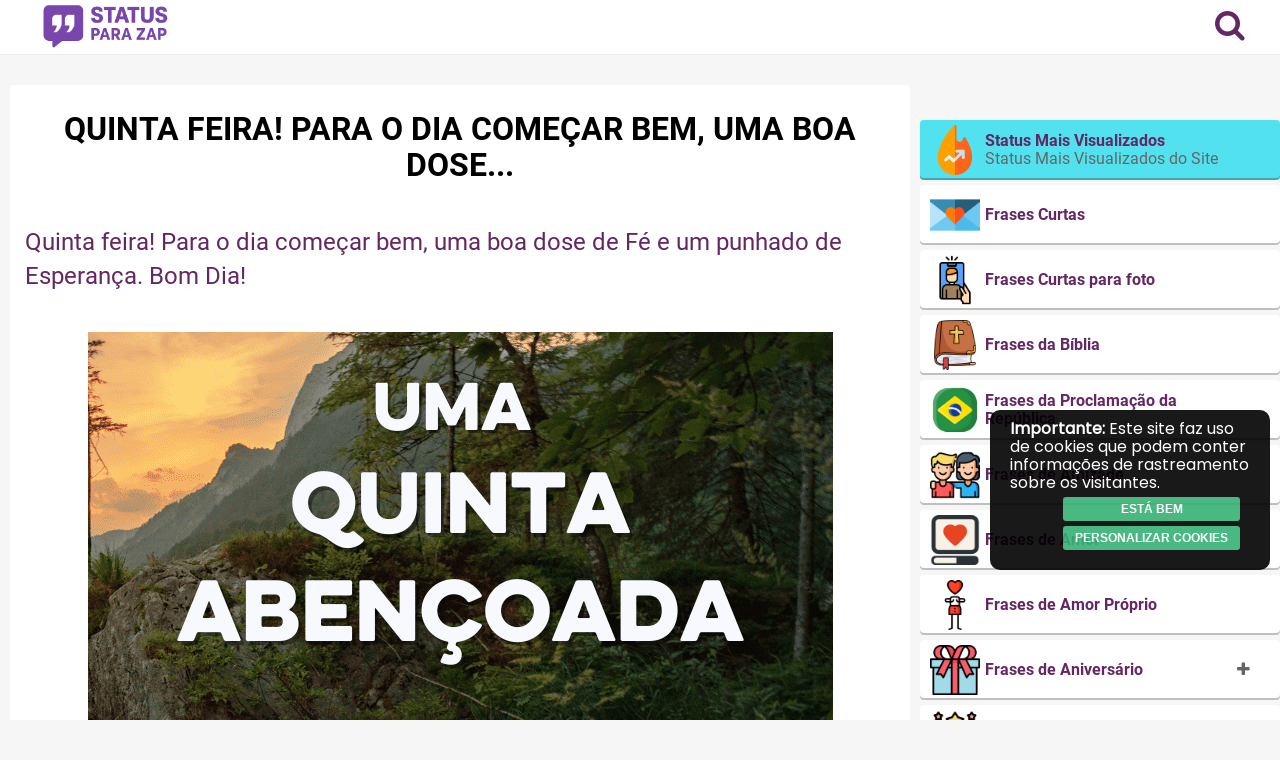

--- FILE ---
content_type: text/html; charset=UTF-8
request_url: https://www.statusparazap.com/frases-de-bom-dia/quinta-feira-para-o-dia-comecar-bem/
body_size: 25720
content:

<!DOCTYPE html>
<html lang="pt-BR">
    <head>
        <meta charset="UTF-8">
        <meta content="width=device-width, initial-scale=1, maximum-scale=1, user-scalable=no" name="viewport">
        <meta property="og:site_name" content="Status para Zap">
        <meta property="og:type" content="article">
        <link rel="preconnect" href="https://fonts.gstatic.com">
        <link rel="stylesheet" href="https://www.statusparazap.com/wp-content/themes/getlayer-theme/assets/font-awesome-4.7.0/css/font-awesome.min.css">
        <!-- <meta name="title" content=""> -->

        <meta property="og:description" content="Quinta feira! Para o dia começar bem, uma boa dose de Fé e um punhado de Esperança. Bom Dia!



&nbsp;"><meta name="keywords" content="dose, esperança, frases-de-bom-dia, para, quinta"><meta property="fb:app_id" content="1177976635673976"><meta property="og:title" content="Quinta feira! Para o dia começar bem"><meta property="og:type" content="article"><meta property="og:url" content="https://www.statusparazap.com/frases-de-bom-dia/quinta-feira-para-o-dia-comecar-bem/"><meta property="og:image" content="https://www.statusparazap.com/wp-content/themes/getlayer-theme/assets/img/status-para-zap.png">
        <title>Quinta feira! Para o dia começar - Frases de Bom DiaStatus para Zap</title>
        <meta name='robots' content='index, follow, max-image-preview:large, max-snippet:-1, max-video-preview:-1' />

	<!-- This site is optimized with the Yoast SEO plugin v26.8 - https://yoast.com/product/yoast-seo-wordpress/ -->
	<meta name="description" content="Quinta feira! Para o dia começar bem, uma boa dose - Confira aqui as melhores Frases de Bom Dia e Frases para WhatsApp." />
	<link rel="canonical" href="https://www.statusparazap.com/frases-de-bom-dia/quinta-feira-para-o-dia-comecar-bem/" />
	<meta name="twitter:card" content="summary_large_image" />
	<meta name="twitter:title" content="Quinta feira! Para o dia começar - Frases de Bom Dia" />
	<meta name="twitter:description" content="Quinta feira! Para o dia começar bem, uma boa dose - Confira aqui as melhores Frases de Bom Dia e Frases para WhatsApp." />
	<meta name="twitter:image" content="https://www.statusparazap.com/wp-content/uploads/2023/08/Quinta-feira-Para-o-dia-comecar-bem.png" />
	<meta name="twitter:label1" content="Escrito por" />
	<meta name="twitter:data1" content="Henrique Almeida" />
	<meta name="twitter:label2" content="Est. tempo de leitura" />
	<meta name="twitter:data2" content="1 minuto" />
	<script type="application/ld+json" class="yoast-schema-graph">{"@context":"https://schema.org","@graph":[{"@type":"Article","@id":"https://www.statusparazap.com/frases-de-bom-dia/quinta-feira-para-o-dia-comecar-bem/#article","isPartOf":{"@id":"https://www.statusparazap.com/frases-de-bom-dia/quinta-feira-para-o-dia-comecar-bem/"},"author":{"name":"Henrique Almeida","@id":"https://www.statusparazap.com/#/schema/person/64f361bd86d7a0fc71f38023cde5111d"},"headline":"Quinta feira! Para o dia começar bem","datePublished":"2023-08-31T13:43:47+00:00","dateModified":"2024-01-27T14:40:05+00:00","mainEntityOfPage":{"@id":"https://www.statusparazap.com/frases-de-bom-dia/quinta-feira-para-o-dia-comecar-bem/"},"wordCount":35,"commentCount":0,"publisher":{"@id":"https://www.statusparazap.com/#/schema/person/6069efc284b16bf9d06a3e2404ddc9a3"},"image":{"@id":"https://www.statusparazap.com/frases-de-bom-dia/quinta-feira-para-o-dia-comecar-bem/#primaryimage"},"thumbnailUrl":"https://www.statusparazap.com/wp-content/uploads/2023/08/Quinta-feira-Para-o-dia-comecar-bem.png","keywords":["dose","esperança","frases-de-bom-dia","para","quinta"],"articleSection":["Frases de Bom Dia"],"inLanguage":"pt-BR","potentialAction":[{"@type":"CommentAction","name":"Comment","target":["https://www.statusparazap.com/frases-de-bom-dia/quinta-feira-para-o-dia-comecar-bem/#respond"]}]},{"@type":"WebPage","@id":"https://www.statusparazap.com/frases-de-bom-dia/quinta-feira-para-o-dia-comecar-bem/","url":"https://www.statusparazap.com/frases-de-bom-dia/quinta-feira-para-o-dia-comecar-bem/","name":"Quinta feira! Para o dia começar - Frases de Bom Dia","isPartOf":{"@id":"https://www.statusparazap.com/#website"},"primaryImageOfPage":{"@id":"https://www.statusparazap.com/frases-de-bom-dia/quinta-feira-para-o-dia-comecar-bem/#primaryimage"},"image":{"@id":"https://www.statusparazap.com/frases-de-bom-dia/quinta-feira-para-o-dia-comecar-bem/#primaryimage"},"thumbnailUrl":"https://www.statusparazap.com/wp-content/uploads/2023/08/Quinta-feira-Para-o-dia-comecar-bem.png","datePublished":"2023-08-31T13:43:47+00:00","dateModified":"2024-01-27T14:40:05+00:00","description":"Quinta feira! Para o dia começar bem, uma boa dose - Confira aqui as melhores Frases de Bom Dia e Frases para WhatsApp.","breadcrumb":{"@id":"https://www.statusparazap.com/frases-de-bom-dia/quinta-feira-para-o-dia-comecar-bem/#breadcrumb"},"inLanguage":"pt-BR","potentialAction":[{"@type":"ReadAction","target":["https://www.statusparazap.com/frases-de-bom-dia/quinta-feira-para-o-dia-comecar-bem/"]}]},{"@type":"ImageObject","inLanguage":"pt-BR","@id":"https://www.statusparazap.com/frases-de-bom-dia/quinta-feira-para-o-dia-comecar-bem/#primaryimage","url":"https://www.statusparazap.com/wp-content/uploads/2023/08/Quinta-feira-Para-o-dia-comecar-bem.png","contentUrl":"https://www.statusparazap.com/wp-content/uploads/2023/08/Quinta-feira-Para-o-dia-comecar-bem.png","width":745,"height":773,"caption":"Quinta-feira-Para-o-dia-Frases de Bom Dia-Frases-para-WhatsApp"},{"@type":"BreadcrumbList","@id":"https://www.statusparazap.com/frases-de-bom-dia/quinta-feira-para-o-dia-comecar-bem/#breadcrumb","itemListElement":[{"@type":"ListItem","position":1,"name":"Início","item":"https://www.statusparazap.com/"},{"@type":"ListItem","position":2,"name":"Quinta feira! Para o dia começar bem"}]},{"@type":"WebSite","@id":"https://www.statusparazap.com/#website","url":"https://www.statusparazap.com/","name":"Status para Zap","description":"As melhores frases para seus status para WhatsApp!","publisher":{"@id":"https://www.statusparazap.com/#/schema/person/6069efc284b16bf9d06a3e2404ddc9a3"},"potentialAction":[{"@type":"SearchAction","target":{"@type":"EntryPoint","urlTemplate":"https://www.statusparazap.com/?s={search_term_string}"},"query-input":{"@type":"PropertyValueSpecification","valueRequired":true,"valueName":"search_term_string"}}],"inLanguage":"pt-BR"},{"@type":["Person","Organization"],"@id":"https://www.statusparazap.com/#/schema/person/6069efc284b16bf9d06a3e2404ddc9a3","name":"","image":{"@type":"ImageObject","inLanguage":"pt-BR","@id":"https://www.statusparazap.com/#/schema/person/image/","url":"https://www.statusparazap.com/wp-content/uploads/2025/05/cropped-ChatGPT-Image-22-de-mai-de-2025-171450.png","contentUrl":"https://www.statusparazap.com/wp-content/uploads/2025/05/cropped-ChatGPT-Image-22-de-mai-de-2025-171450.png","width":1023,"height":328},"logo":{"@id":"https://www.statusparazap.com/#/schema/person/image/"}},{"@type":"Person","@id":"https://www.statusparazap.com/#/schema/person/64f361bd86d7a0fc71f38023cde5111d","name":"Henrique Almeida","image":{"@type":"ImageObject","inLanguage":"pt-BR","@id":"https://www.statusparazap.com/#/schema/person/image/","url":"https://secure.gravatar.com/avatar/e004420dafe273691a69a5b63db4255e78fcc4d7a79effe5b4f087b9cfc20de1?s=96&d=mm&r=g","contentUrl":"https://secure.gravatar.com/avatar/e004420dafe273691a69a5b63db4255e78fcc4d7a79effe5b4f087b9cfc20de1?s=96&d=mm&r=g","caption":"Henrique Almeida"}}]}</script>
	<!-- / Yoast SEO plugin. -->


<link rel='dns-prefetch' href='//www.googletagmanager.com' />
<link rel='dns-prefetch' href='//pagead2.googlesyndication.com' />
<link rel="alternate" type="application/rss+xml" title="Feed de comentários para Status para Zap &raquo; Quinta feira! Para o dia começar bem" href="https://www.statusparazap.com/frases-de-bom-dia/quinta-feira-para-o-dia-comecar-bem/feed/" />
<link rel="alternate" title="oEmbed (JSON)" type="application/json+oembed" href="https://www.statusparazap.com/wp-json/oembed/1.0/embed?url=https%3A%2F%2Fwww.statusparazap.com%2Ffrases-de-bom-dia%2Fquinta-feira-para-o-dia-comecar-bem%2F" />
<link rel="alternate" title="oEmbed (XML)" type="text/xml+oembed" href="https://www.statusparazap.com/wp-json/oembed/1.0/embed?url=https%3A%2F%2Fwww.statusparazap.com%2Ffrases-de-bom-dia%2Fquinta-feira-para-o-dia-comecar-bem%2F&#038;format=xml" />
<style id='wp-img-auto-sizes-contain-inline-css' type='text/css'>
img:is([sizes=auto i],[sizes^="auto," i]){contain-intrinsic-size:3000px 1500px}
/*# sourceURL=wp-img-auto-sizes-contain-inline-css */
</style>
<style id='wp-emoji-styles-inline-css' type='text/css'>

	img.wp-smiley, img.emoji {
		display: inline !important;
		border: none !important;
		box-shadow: none !important;
		height: 1em !important;
		width: 1em !important;
		margin: 0 0.07em !important;
		vertical-align: -0.1em !important;
		background: none !important;
		padding: 0 !important;
	}
/*# sourceURL=wp-emoji-styles-inline-css */
</style>
<style id='wp-block-library-inline-css' type='text/css'>
:root{--wp-block-synced-color:#7a00df;--wp-block-synced-color--rgb:122,0,223;--wp-bound-block-color:var(--wp-block-synced-color);--wp-editor-canvas-background:#ddd;--wp-admin-theme-color:#007cba;--wp-admin-theme-color--rgb:0,124,186;--wp-admin-theme-color-darker-10:#006ba1;--wp-admin-theme-color-darker-10--rgb:0,107,160.5;--wp-admin-theme-color-darker-20:#005a87;--wp-admin-theme-color-darker-20--rgb:0,90,135;--wp-admin-border-width-focus:2px}@media (min-resolution:192dpi){:root{--wp-admin-border-width-focus:1.5px}}.wp-element-button{cursor:pointer}:root .has-very-light-gray-background-color{background-color:#eee}:root .has-very-dark-gray-background-color{background-color:#313131}:root .has-very-light-gray-color{color:#eee}:root .has-very-dark-gray-color{color:#313131}:root .has-vivid-green-cyan-to-vivid-cyan-blue-gradient-background{background:linear-gradient(135deg,#00d084,#0693e3)}:root .has-purple-crush-gradient-background{background:linear-gradient(135deg,#34e2e4,#4721fb 50%,#ab1dfe)}:root .has-hazy-dawn-gradient-background{background:linear-gradient(135deg,#faaca8,#dad0ec)}:root .has-subdued-olive-gradient-background{background:linear-gradient(135deg,#fafae1,#67a671)}:root .has-atomic-cream-gradient-background{background:linear-gradient(135deg,#fdd79a,#004a59)}:root .has-nightshade-gradient-background{background:linear-gradient(135deg,#330968,#31cdcf)}:root .has-midnight-gradient-background{background:linear-gradient(135deg,#020381,#2874fc)}:root{--wp--preset--font-size--normal:16px;--wp--preset--font-size--huge:42px}.has-regular-font-size{font-size:1em}.has-larger-font-size{font-size:2.625em}.has-normal-font-size{font-size:var(--wp--preset--font-size--normal)}.has-huge-font-size{font-size:var(--wp--preset--font-size--huge)}.has-text-align-center{text-align:center}.has-text-align-left{text-align:left}.has-text-align-right{text-align:right}.has-fit-text{white-space:nowrap!important}#end-resizable-editor-section{display:none}.aligncenter{clear:both}.items-justified-left{justify-content:flex-start}.items-justified-center{justify-content:center}.items-justified-right{justify-content:flex-end}.items-justified-space-between{justify-content:space-between}.screen-reader-text{border:0;clip-path:inset(50%);height:1px;margin:-1px;overflow:hidden;padding:0;position:absolute;width:1px;word-wrap:normal!important}.screen-reader-text:focus{background-color:#ddd;clip-path:none;color:#444;display:block;font-size:1em;height:auto;left:5px;line-height:normal;padding:15px 23px 14px;text-decoration:none;top:5px;width:auto;z-index:100000}html :where(.has-border-color){border-style:solid}html :where([style*=border-top-color]){border-top-style:solid}html :where([style*=border-right-color]){border-right-style:solid}html :where([style*=border-bottom-color]){border-bottom-style:solid}html :where([style*=border-left-color]){border-left-style:solid}html :where([style*=border-width]){border-style:solid}html :where([style*=border-top-width]){border-top-style:solid}html :where([style*=border-right-width]){border-right-style:solid}html :where([style*=border-bottom-width]){border-bottom-style:solid}html :where([style*=border-left-width]){border-left-style:solid}html :where(img[class*=wp-image-]){height:auto;max-width:100%}:where(figure){margin:0 0 1em}html :where(.is-position-sticky){--wp-admin--admin-bar--position-offset:var(--wp-admin--admin-bar--height,0px)}@media screen and (max-width:600px){html :where(.is-position-sticky){--wp-admin--admin-bar--position-offset:0px}}

/*# sourceURL=wp-block-library-inline-css */
</style><style id='global-styles-inline-css' type='text/css'>
:root{--wp--preset--aspect-ratio--square: 1;--wp--preset--aspect-ratio--4-3: 4/3;--wp--preset--aspect-ratio--3-4: 3/4;--wp--preset--aspect-ratio--3-2: 3/2;--wp--preset--aspect-ratio--2-3: 2/3;--wp--preset--aspect-ratio--16-9: 16/9;--wp--preset--aspect-ratio--9-16: 9/16;--wp--preset--color--black: #000000;--wp--preset--color--cyan-bluish-gray: #abb8c3;--wp--preset--color--white: #ffffff;--wp--preset--color--pale-pink: #f78da7;--wp--preset--color--vivid-red: #cf2e2e;--wp--preset--color--luminous-vivid-orange: #ff6900;--wp--preset--color--luminous-vivid-amber: #fcb900;--wp--preset--color--light-green-cyan: #7bdcb5;--wp--preset--color--vivid-green-cyan: #00d084;--wp--preset--color--pale-cyan-blue: #8ed1fc;--wp--preset--color--vivid-cyan-blue: #0693e3;--wp--preset--color--vivid-purple: #9b51e0;--wp--preset--gradient--vivid-cyan-blue-to-vivid-purple: linear-gradient(135deg,rgb(6,147,227) 0%,rgb(155,81,224) 100%);--wp--preset--gradient--light-green-cyan-to-vivid-green-cyan: linear-gradient(135deg,rgb(122,220,180) 0%,rgb(0,208,130) 100%);--wp--preset--gradient--luminous-vivid-amber-to-luminous-vivid-orange: linear-gradient(135deg,rgb(252,185,0) 0%,rgb(255,105,0) 100%);--wp--preset--gradient--luminous-vivid-orange-to-vivid-red: linear-gradient(135deg,rgb(255,105,0) 0%,rgb(207,46,46) 100%);--wp--preset--gradient--very-light-gray-to-cyan-bluish-gray: linear-gradient(135deg,rgb(238,238,238) 0%,rgb(169,184,195) 100%);--wp--preset--gradient--cool-to-warm-spectrum: linear-gradient(135deg,rgb(74,234,220) 0%,rgb(151,120,209) 20%,rgb(207,42,186) 40%,rgb(238,44,130) 60%,rgb(251,105,98) 80%,rgb(254,248,76) 100%);--wp--preset--gradient--blush-light-purple: linear-gradient(135deg,rgb(255,206,236) 0%,rgb(152,150,240) 100%);--wp--preset--gradient--blush-bordeaux: linear-gradient(135deg,rgb(254,205,165) 0%,rgb(254,45,45) 50%,rgb(107,0,62) 100%);--wp--preset--gradient--luminous-dusk: linear-gradient(135deg,rgb(255,203,112) 0%,rgb(199,81,192) 50%,rgb(65,88,208) 100%);--wp--preset--gradient--pale-ocean: linear-gradient(135deg,rgb(255,245,203) 0%,rgb(182,227,212) 50%,rgb(51,167,181) 100%);--wp--preset--gradient--electric-grass: linear-gradient(135deg,rgb(202,248,128) 0%,rgb(113,206,126) 100%);--wp--preset--gradient--midnight: linear-gradient(135deg,rgb(2,3,129) 0%,rgb(40,116,252) 100%);--wp--preset--font-size--small: 13px;--wp--preset--font-size--medium: 20px;--wp--preset--font-size--large: 36px;--wp--preset--font-size--x-large: 42px;--wp--preset--spacing--20: 0.44rem;--wp--preset--spacing--30: 0.67rem;--wp--preset--spacing--40: 1rem;--wp--preset--spacing--50: 1.5rem;--wp--preset--spacing--60: 2.25rem;--wp--preset--spacing--70: 3.38rem;--wp--preset--spacing--80: 5.06rem;--wp--preset--shadow--natural: 6px 6px 9px rgba(0, 0, 0, 0.2);--wp--preset--shadow--deep: 12px 12px 50px rgba(0, 0, 0, 0.4);--wp--preset--shadow--sharp: 6px 6px 0px rgba(0, 0, 0, 0.2);--wp--preset--shadow--outlined: 6px 6px 0px -3px rgb(255, 255, 255), 6px 6px rgb(0, 0, 0);--wp--preset--shadow--crisp: 6px 6px 0px rgb(0, 0, 0);}:where(.is-layout-flex){gap: 0.5em;}:where(.is-layout-grid){gap: 0.5em;}body .is-layout-flex{display: flex;}.is-layout-flex{flex-wrap: wrap;align-items: center;}.is-layout-flex > :is(*, div){margin: 0;}body .is-layout-grid{display: grid;}.is-layout-grid > :is(*, div){margin: 0;}:where(.wp-block-columns.is-layout-flex){gap: 2em;}:where(.wp-block-columns.is-layout-grid){gap: 2em;}:where(.wp-block-post-template.is-layout-flex){gap: 1.25em;}:where(.wp-block-post-template.is-layout-grid){gap: 1.25em;}.has-black-color{color: var(--wp--preset--color--black) !important;}.has-cyan-bluish-gray-color{color: var(--wp--preset--color--cyan-bluish-gray) !important;}.has-white-color{color: var(--wp--preset--color--white) !important;}.has-pale-pink-color{color: var(--wp--preset--color--pale-pink) !important;}.has-vivid-red-color{color: var(--wp--preset--color--vivid-red) !important;}.has-luminous-vivid-orange-color{color: var(--wp--preset--color--luminous-vivid-orange) !important;}.has-luminous-vivid-amber-color{color: var(--wp--preset--color--luminous-vivid-amber) !important;}.has-light-green-cyan-color{color: var(--wp--preset--color--light-green-cyan) !important;}.has-vivid-green-cyan-color{color: var(--wp--preset--color--vivid-green-cyan) !important;}.has-pale-cyan-blue-color{color: var(--wp--preset--color--pale-cyan-blue) !important;}.has-vivid-cyan-blue-color{color: var(--wp--preset--color--vivid-cyan-blue) !important;}.has-vivid-purple-color{color: var(--wp--preset--color--vivid-purple) !important;}.has-black-background-color{background-color: var(--wp--preset--color--black) !important;}.has-cyan-bluish-gray-background-color{background-color: var(--wp--preset--color--cyan-bluish-gray) !important;}.has-white-background-color{background-color: var(--wp--preset--color--white) !important;}.has-pale-pink-background-color{background-color: var(--wp--preset--color--pale-pink) !important;}.has-vivid-red-background-color{background-color: var(--wp--preset--color--vivid-red) !important;}.has-luminous-vivid-orange-background-color{background-color: var(--wp--preset--color--luminous-vivid-orange) !important;}.has-luminous-vivid-amber-background-color{background-color: var(--wp--preset--color--luminous-vivid-amber) !important;}.has-light-green-cyan-background-color{background-color: var(--wp--preset--color--light-green-cyan) !important;}.has-vivid-green-cyan-background-color{background-color: var(--wp--preset--color--vivid-green-cyan) !important;}.has-pale-cyan-blue-background-color{background-color: var(--wp--preset--color--pale-cyan-blue) !important;}.has-vivid-cyan-blue-background-color{background-color: var(--wp--preset--color--vivid-cyan-blue) !important;}.has-vivid-purple-background-color{background-color: var(--wp--preset--color--vivid-purple) !important;}.has-black-border-color{border-color: var(--wp--preset--color--black) !important;}.has-cyan-bluish-gray-border-color{border-color: var(--wp--preset--color--cyan-bluish-gray) !important;}.has-white-border-color{border-color: var(--wp--preset--color--white) !important;}.has-pale-pink-border-color{border-color: var(--wp--preset--color--pale-pink) !important;}.has-vivid-red-border-color{border-color: var(--wp--preset--color--vivid-red) !important;}.has-luminous-vivid-orange-border-color{border-color: var(--wp--preset--color--luminous-vivid-orange) !important;}.has-luminous-vivid-amber-border-color{border-color: var(--wp--preset--color--luminous-vivid-amber) !important;}.has-light-green-cyan-border-color{border-color: var(--wp--preset--color--light-green-cyan) !important;}.has-vivid-green-cyan-border-color{border-color: var(--wp--preset--color--vivid-green-cyan) !important;}.has-pale-cyan-blue-border-color{border-color: var(--wp--preset--color--pale-cyan-blue) !important;}.has-vivid-cyan-blue-border-color{border-color: var(--wp--preset--color--vivid-cyan-blue) !important;}.has-vivid-purple-border-color{border-color: var(--wp--preset--color--vivid-purple) !important;}.has-vivid-cyan-blue-to-vivid-purple-gradient-background{background: var(--wp--preset--gradient--vivid-cyan-blue-to-vivid-purple) !important;}.has-light-green-cyan-to-vivid-green-cyan-gradient-background{background: var(--wp--preset--gradient--light-green-cyan-to-vivid-green-cyan) !important;}.has-luminous-vivid-amber-to-luminous-vivid-orange-gradient-background{background: var(--wp--preset--gradient--luminous-vivid-amber-to-luminous-vivid-orange) !important;}.has-luminous-vivid-orange-to-vivid-red-gradient-background{background: var(--wp--preset--gradient--luminous-vivid-orange-to-vivid-red) !important;}.has-very-light-gray-to-cyan-bluish-gray-gradient-background{background: var(--wp--preset--gradient--very-light-gray-to-cyan-bluish-gray) !important;}.has-cool-to-warm-spectrum-gradient-background{background: var(--wp--preset--gradient--cool-to-warm-spectrum) !important;}.has-blush-light-purple-gradient-background{background: var(--wp--preset--gradient--blush-light-purple) !important;}.has-blush-bordeaux-gradient-background{background: var(--wp--preset--gradient--blush-bordeaux) !important;}.has-luminous-dusk-gradient-background{background: var(--wp--preset--gradient--luminous-dusk) !important;}.has-pale-ocean-gradient-background{background: var(--wp--preset--gradient--pale-ocean) !important;}.has-electric-grass-gradient-background{background: var(--wp--preset--gradient--electric-grass) !important;}.has-midnight-gradient-background{background: var(--wp--preset--gradient--midnight) !important;}.has-small-font-size{font-size: var(--wp--preset--font-size--small) !important;}.has-medium-font-size{font-size: var(--wp--preset--font-size--medium) !important;}.has-large-font-size{font-size: var(--wp--preset--font-size--large) !important;}.has-x-large-font-size{font-size: var(--wp--preset--font-size--x-large) !important;}
/*# sourceURL=global-styles-inline-css */
</style>

<style id='classic-theme-styles-inline-css' type='text/css'>
/*! This file is auto-generated */
.wp-block-button__link{color:#fff;background-color:#32373c;border-radius:9999px;box-shadow:none;text-decoration:none;padding:calc(.667em + 2px) calc(1.333em + 2px);font-size:1.125em}.wp-block-file__button{background:#32373c;color:#fff;text-decoration:none}
/*# sourceURL=/wp-includes/css/classic-themes.min.css */
</style>
<link rel='stylesheet' id='taxonomy-image-plugin-public-css' href='https://www.statusparazap.com/wp-content/plugins/taxonomy-images/css/style.css?ver=0.9.6' type='text/css' media='screen' />
<link rel='stylesheet' id='normalize-css' href='https://www.statusparazap.com/wp-content/themes/getlayer-theme/assets/css/normalize.min.css?ver=7.0.0' type='text/css' media='all' />
<link rel='stylesheet' id='main-css-css' href='https://www.statusparazap.com/wp-content/themes/getlayer-theme/assets/css/style.min.css?ver=1.0.0' type='text/css' media='all' />
<link rel='stylesheet' id='index-css-css' href='https://www.statusparazap.com/wp-content/themes/getlayer-theme/assets/css/index.min.css?ver=1.0.1' type='text/css' media='all' />
<link rel='stylesheet' id='single-css-css' href='https://www.statusparazap.com/wp-content/themes/getlayer-theme/assets/css/single.min.css?ver=1.0.0' type='text/css' media='all' />
<link rel='stylesheet' id='footer-css-css' href='https://www.statusparazap.com/wp-content/themes/getlayer-theme/assets/css/footer.min.css?ver=1.0.1' type='text/css' media='all' />
<script type="text/javascript" src="https://www.statusparazap.com/wp-includes/js/jquery/jquery.min.js?ver=3.7.1" id="jquery-core-js"></script>
<script type="text/javascript" src="https://www.statusparazap.com/wp-includes/js/jquery/jquery-migrate.min.js?ver=3.4.1" id="jquery-migrate-js"></script>
<link rel="https://api.w.org/" href="https://www.statusparazap.com/wp-json/" /><link rel="alternate" title="JSON" type="application/json" href="https://www.statusparazap.com/wp-json/wp/v2/posts/30022" /><link rel="EditURI" type="application/rsd+xml" title="RSD" href="https://www.statusparazap.com/xmlrpc.php?rsd" />
<meta name="generator" content="GetLayer Theme 1.0.0" />
<link rel='shortlink' href='https://www.statusparazap.com/?p=30022' />
<meta name="generator" content="Site Kit by Google 1.171.0" /><!-- cookies on header --><!-- Google tag (gtag.js) -->
<script async src="https://www.googletagmanager.com/gtag/js?id=UA-124035124-1"></script>
<script>
  window.dataLayer = window.dataLayer || [];
  function gtag(){dataLayer.push(arguments);}
  gtag('js', new Date());

  gtag('config', 'UA-124035124-1');
</script>
<script async src="https://pagead2.googlesyndication.com/pagead/js/adsbygoogle.js?client=ca-pub-1955971550141635"
     crossorigin="anonymous"></script><!-- cookies on header -->
<!-- Meta-etiquetas do Google AdSense adicionado pelo Site Kit -->
<meta name="google-adsense-platform-account" content="ca-host-pub-2644536267352236">
<meta name="google-adsense-platform-domain" content="sitekit.withgoogle.com">
<!-- Fim das meta-etiquetas do Google AdSense adicionado pelo Site Kit -->

<!-- Código do Google Adsense adicionado pelo Site Kit -->
<script type="text/javascript" async="async" src="https://pagead2.googlesyndication.com/pagead/js/adsbygoogle.js?client=ca-pub-4103539464122214&amp;host=ca-host-pub-2644536267352236" crossorigin="anonymous"></script>

<!-- Fim do código do Google AdSense adicionado pelo Site Kit -->
<link rel="icon" href="https://www.statusparazap.com/wp-content/uploads/2018/08/cropped-status-para-whatsapp-2-32x32.png" sizes="32x32" />
<link rel="icon" href="https://www.statusparazap.com/wp-content/uploads/2018/08/cropped-status-para-whatsapp-2-192x192.png" sizes="192x192" />
<link rel="apple-touch-icon" href="https://www.statusparazap.com/wp-content/uploads/2018/08/cropped-status-para-whatsapp-2-180x180.png" />
<meta name="msapplication-TileImage" content="https://www.statusparazap.com/wp-content/uploads/2018/08/cropped-status-para-whatsapp-2-270x270.png" />
                <div id="head_custom"></div>
		<script>
			function mostraDiv(id) {
                var x = document.getElementById(id);
                if ((x.style.display === '') || (x.style.display === 'none')) {
                    x.style.display = 'block';
                } else {
                    x.style.display = 'none';
                }
            }

            function continuarLendo(id) {
                var x = document.getElementById(id);
                var xClass = x.classList.contains('homeTexto-s2');

                if (xClass) {
                    x.classList.remove('homeTexto-s2');
                    x.classList.add('homeTexto-s1');
                    document.querySelector('#btn-continuar-lendo').innerText = 'Minimizar';                    
                } else {
                    x.classList.remove('homeTexto-s1');
                    x.classList.add('homeTexto-s2');
                    document.querySelector('#btn-continuar-lendo').innerText = 'Continuar lendo';
                }
            }
		</script>

		<style>
.post-type-archive-web-story article{
    max-width: 48%;
    display: flex;
    flex-wrap: wrap;
    float: left;
    margin: 5px;
}
.pa_aragao {margin-top: 30px;float: left;}
			@media (max-width: 768px) {
              .post-type-archive-web-story article {
                         max-width: 100%;
                        display: block;

                        margin: 0px;
              }
              	body, html {
                  	height: 100%;
                }	
              
				.tudo {
                  	padding-top: 70px;
                  	position: relative;
                  	min-height: 100%;
				}
              
              	.main-header {
                  	position: fixed;
                    top: 0;
                    left: 0;
                    right: 0;
                    width: 100%;
                  	z-index: 1000;
              	}
			}

			.single {
              	word-break: break-word;
			}
	
			.phrase img {
				width: auto;
              	max-width: 100%;
			}

			.post-archive {
                word-break: break-word;
            }

            .post-archive.single .phrase,
			.post-archive.single .phrase span,
			.post-archive.single .phrase div {
              	color: #642764 !important;
                font-size: 24px !important;
                line-height: 34px !important;
            }
		</style>
    </head>

<script async src="https://pagead2.googlesyndication.com/pagead/js/adsbygoogle.js?client=ca-pub-1955971550141635"
     crossorigin="anonymous"></script>






    <body data-rsssl=1 class="wp-singular post-template-default single single-post postid-30022 single-format-standard wp-custom-logo wp-theme-getlayer-theme">            
<div class="tudo">
        <div id="header-float" class="main-header">
            <div class="row flex-row">
                <div class="logo">
                    <a href="https://www.statusparazap.com/" class="custom-logo-link" rel="home"><img width="1023" height="328" src="https://www.statusparazap.com/wp-content/uploads/2025/05/cropped-ChatGPT-Image-22-de-mai-de-2025-171450.png" class="custom-logo" alt="Status para Zap" decoding="async" fetchpriority="high" srcset="https://www.statusparazap.com/wp-content/uploads/2025/05/cropped-ChatGPT-Image-22-de-mai-de-2025-171450.png 1023w, https://www.statusparazap.com/wp-content/uploads/2025/05/cropped-ChatGPT-Image-22-de-mai-de-2025-171450-300x96.png 300w, https://www.statusparazap.com/wp-content/uploads/2025/05/cropped-ChatGPT-Image-22-de-mai-de-2025-171450-768x246.png 768w, https://www.statusparazap.com/wp-content/uploads/2025/05/cropped-ChatGPT-Image-22-de-mai-de-2025-171450-150x48.png 150w" sizes="(max-width: 1023px) 100vw, 1023px" /></a>                </div>

                <div class="header-container-menu flex-row">
                    <div class="menu-selector btn-search"><i class="fa fa-search"></i></div>

                    <div class="menu-selector btn-login"><i class="fa fa-lock"></i></div>                                    </div>

                <div class="main-menu">
                    
                    <a href="https://www.statusparazap.com/editar" class="btn btn-primary btn-big btn-login" title="Enviar Status" style="width: 100%;"><i class="fa fa-plus-circle"></i> Enviar Status</a>    

                    <div class="social">
                                            </div>
                </div>
            </div>
        </div>

        <header id="main-header" class="main-header">
            <div class="row flex-row">
                <div class="logo">
                    <a href="https://www.statusparazap.com/" class="custom-logo-link" rel="home"><img width="1023" height="328" src="https://www.statusparazap.com/wp-content/uploads/2025/05/cropped-ChatGPT-Image-22-de-mai-de-2025-171450.png" class="custom-logo" alt="Status para Zap" decoding="async" srcset="https://www.statusparazap.com/wp-content/uploads/2025/05/cropped-ChatGPT-Image-22-de-mai-de-2025-171450.png 1023w, https://www.statusparazap.com/wp-content/uploads/2025/05/cropped-ChatGPT-Image-22-de-mai-de-2025-171450-300x96.png 300w, https://www.statusparazap.com/wp-content/uploads/2025/05/cropped-ChatGPT-Image-22-de-mai-de-2025-171450-768x246.png 768w, https://www.statusparazap.com/wp-content/uploads/2025/05/cropped-ChatGPT-Image-22-de-mai-de-2025-171450-150x48.png 150w" sizes="(max-width: 1023px) 100vw, 1023px" /></a>                </div>

                <div class="header-container-menu flex-row">
                    <div class="menu-selector btn-search"><i class="fa fa-search"></i></div>

                    
                                    </div>

                <div class="main-menu">
                    
                                        
                    <a href="https://www.statusparazap.com/editar" class="btn btn-primary btn-big btn-login" title="Enviar Status" style="width: 100%;"><i class="fa fa-plus-circle"></i> Enviar Status</a>
                    <div class="social">

                                            </div>
                </div>
            </div>
        </header>
        <span class="modal-close-area"></span>

        <div class="block row"><div id="ads_home_top"></div></div>
         
<link href="https://cdn.quilljs.com/1.3.6/quill.snow.css" rel="stylesheet"> 

<div class="container">
    <div id="primary" class="content-area row">

                
        <main id="main" class="site-main " role="main">

            
<!-- Iniciando implementação do VIEWS+ com reCAPTCHA v3 -->
<style>

    /*Ocultando Google reCaptcha v3*/
    .grecaptcha-badge { 
          visibility: hidden;
    }  

</style>

<script src="https://www.google.com/recaptcha/api.js?render=6LfQd8oUAAAAAA7z2N5JVP2YrgE-a3xVDPWWmFlD"></script>
<script type="text/javascript">

    jQuery('document').ready(function() {

        grecaptcha.ready(function() {
            grecaptcha.execute('6LfQd8oUAAAAAA7z2N5JVP2YrgE-a3xVDPWWmFlD', {action: 'homepage'})
                .then(function(token) {

                    jQuery.ajax({
                       type: "POST",
                       url: "https://www.statusparazap.com/recaptchav3-single-status.php",
                       dataType: "json",
                       data: {postid: 30022, token: token},
                       success: function(result) { 
                           var success = result['success'];
                           var score   = result['score'];
                    
                               if(success == true && score >= 0.5){
                                   //alert(" Sucesso deu VERDADEIRO: " + success + " E O SCORE: " + score);
                               } else{
                                   alert("Atividade suspeita, não é permitido requisição constante da mesma ação!");
                               }
                    
                       },
                       error: function(result){
                           //alert("Problemas de conexão, tente novamente.");
                       }
                    
                    });                    
            });
        });
    
    });

</script>
  
  <style>
  	.post-archive.single .phrase {
      	font-size: 24px;
      	line-height: 33px;
  	}
  
  	.post-archive.single p:first-of-type {
      	margin-top: 0;
  	}
  </style>
  
        <article id="post-30022" class="post-archive single post-30022 post type-post status-publish format-standard has-post-thumbnail hentry category-frases-de-bom-dia tag-dose tag-esperanca tag-frases-de-bom-dia tag-para tag-quinta" style="background-color: #fff;" >
        <h1 class="the-title" style="color: black; font-weight: 700; text-align: center;" >Quinta feira! Para o dia começar bem, uma boa dose...</h1>

          
  		<style>
  		.text-link a {
        color: #333 !important;
  		}
  		</style>
  
        <div class="phrase" style="color: black;" >Quinta feira! Para o dia começar bem, uma boa dose de Fé e um punhado <a href="https://www.statusparazap.com/frases-de-bom-dia/bom-dia-terca-feira-2/" target="_blank" rel="noopener">de</a> Esperança. Bom<a href="http://gruposnozap.com" target="_blank" rel="noopener"> Dia!</a>

<img class="size-full wp-image-30021 aligncenter" src="https://www.statusparazap.com/wp-content/uploads/2023/08/Quinta-feira-Para-o-dia-comecar-bem.png" alt="Quinta feira! Para o dia começar bem" width="745" height="773" />

&nbsp; <a href="https://www.facebook.com/groups/statusparawhatsapp/" title="Participe do Grupo de Frases " target="_blank" rel="noopener noreferrer">Grupo de Frases(CLIQUE AQUI)</a><span class="text-link"><a class="btn btnPost" style="color: #FFF !important" href="https://www.facebook.com/groups/statusparawhatsapp/" title="Participe do Grupo de Frases " target="_blank" rel="noopener noreferrer">Grupo de Frases(CLIQUE AQUI)</a></span></div>

        <!-- Publicidade -->
        <div class="block centralized"><div id="ads_single_1"></div></div>        
        <!-- Tags -->
        <div class='div-tags'><p>Tags: </p><a class='style-tag' href='https://www.statusparazap.com/tag/dose/' target='_blank'>dose</a><a class='style-tag' href='https://www.statusparazap.com/tag/esperanca/' target='_blank'>esperança</a><a class='style-tag' href='https://www.statusparazap.com/tag/frases-de-bom-dia/' target='_blank'>frases-de-bom-dia</a><a class='style-tag' href='https://www.statusparazap.com/tag/para/' target='_blank'>para</a><a class='style-tag' href='https://www.statusparazap.com/tag/quinta/' target='_blank'>quinta</a></p></div>
        <!-- Autor -->
        <div class="info">
            
                            <p>Categoria: <strong><a href="https://www.statusparazap.com/categoria/frases-de-bom-dia" class="author">Frases de Bom Dia</a></strong></p>
                
            <div class="container-views" style="background-color: #e5d9e4;">
                <i class="fa fa-eye" style="color: #642764; font-size: 20px"> <span class="views-style">Visualizações: <span class="views-style" style="vertical-align: middle;">1</span></span></i>
            </div>            

            <p class="flex-row block">
                <a href="whatsapp://send?text=Quinta+feira%21+Para+o+dia+come%C3%A7ar+bem%2C+uma+boa+dose+de+F%C3%A9+e+um+punhado+de+Esperan%C3%A7a.+Bom+Dia%21%0D%0A%0D%0A%0D%0A%0D%0A%26nbsp%3B+" class="btn btn-share whatsapp" title="Compartilhar no WhatsApp"><i class="fa fa-whatsapp"></i></a>
                <a href="https://www.facebook.com/sharer.php?u=https://www.statusparazap.com/frases-de-bom-dia/quinta-feira-para-o-dia-comecar-bem/" class="btn btn-share facebook" title="Compartilhar no Facebook" target="_blank"><i class="fa fa-facebook"></i></a>
                <a href="https://twitter.com/home?status=Quinta feira! Para o dia começar bem, uma boa dose de Fé e um punhado de Esperança. Bom Dia!



&nbsp; " class="btn btn-share twitter" title="Compartilhar no Twitter" target="_blank"><i class="fa fa-twitter"></i></a>
                <span class="btn btn-share clipboard" data-clipboard-text="Quinta feira! Para o dia começar bem, uma boa dose de Fé e um punhado de Esperança. Bom Dia!



&nbsp; " title="Copiar"><i class="fa fa-clipboard"></i><span class="alert-copy">Copiado!</span></span>

            
            </p>
        </div>
       
    </article>

    <!-- Publicidade -->
    <div class="block centralized"><div id="ads_single_2"></div></div>	    <section id="home-content">
	        <h1 class="the-title">Outros Status</h1>
	        <div class="flex-row content">
	            <div class="leftside"><article class="post-archive">
    <a href="https://www.statusparazap.com/frases-de-bom-dia/espero-que-o-mes-de-maio-seja/"><img class="img-in-box" src="https://www.statusparazap.com/wp-content/uploads/2020/05/espero-que-o-mes-de-maio-seja-frases-de-bom-dia-status-para-whatsapp-5eac28fa25d7b.png" alt="Imagem do status"></a>     

    <h3 class="phrase"><a href="https://www.statusparazap.com/frases-de-bom-dia/espero-que-o-mes-de-maio-seja/">Espero que o mês de maio seja de notícias boas. O mês da cura. O mês da glória. Vamos fazer a nossa parte. Deus vai abençoar </a></h3>

    <div class="info">
        
            
                            <p>Categoria: <strong><a href="https://www.statusparazap.com/categoria/frases-de-bom-dia" class="author">Frases de Bom Dia</a></strong></p>
                
            <div class="container-views">
                <i class="fa fa-eye" style="color: #642764; font-size: 20px"> <span class="views-style">Visualizações: <span class="views-style" style="vertical-align: middle;">127</span></span></i>            
            </div>

            <p class="flex-row block">
                <a href="whatsapp://send?text=Espero+que+o+m%C3%AAs+de+maio+seja+de+not%C3%ADcias+boas.+O+m%C3%AAs+da+cura.+O+m%C3%AAs+da+gl%C3%B3ria.+Vamos+fazer+a+nossa+parte.+Deus+vai+aben%C3%A7oar+" class="btn btn-share whatsapp" title="Compartilhar no WhatsApp"><i class="fa fa-whatsapp"></i></a>
                <a href="https://www.facebook.com/sharer.php?u=https://www.statusparazap.com/frases-de-bom-dia/espero-que-o-mes-de-maio-seja/" class="btn btn-share facebook" title="Compartilhar no Facebook" target="_blank"><i class="fa fa-facebook"></i></a>
                <a href="https://twitter.com/home?status=Espero que o mês de maio seja de notícias boas. O mês da cura. O mês da glória. Vamos fazer a nossa parte. Deus vai abençoar " class="btn btn-share twitter" title="Compartilhar no Twitter" target="_blank"><i class="fa fa-twitter"></i></a>
                <span class="btn btn-share clipboard" data-clipboard-text="Espero que o mês de maio seja de notícias boas. O mês da cura. O mês da glória. Vamos fazer a nossa parte. Deus vai abençoar " title="Copiar"><i class="fa fa-clipboard"></i><span class="alert-copy">Copiado!</span></span>

                <a href="https://www.statusparazap.com/frases-de-bom-dia/espero-que-o-mes-de-maio-seja/" class="btn btn-share btn-single"><i class="fa fa-image"></i></a>
            </p>
        


    </div>
</article>  <article class="post-archive" style="background-color: #fff"> 
    <style type="text/css">
        .title-texto {
            color: black;
            font-weight: 700;
        }
    </style>

    <a href="https://www.statusparazap.com/frases-de-bom-dia/acordar-sabendo-que-e-sexta-feira/"><img class="img-in-box" src="https://www.statusparazap.com/wp-content/uploads/2023/11/Acordar-sabendo-que-e-sexta-feira.png" alt="Imagem do status"></a>    
    <a href="https://www.statusparazap.com/frases-de-bom-dia/acordar-sabendo-que-e-sexta-feira/"><h3 class="title-texto"><u>Acordar sabendo que é sexta-feira</u></h3></a>
    <div class="phrase-text" style="color: black;"><a href="https://www.statusparazap.com/frases-de-bom-dia/acordar-sabendo-que-e-sexta-feira/">Acordar sabendo que é sexta-feira já é um motivo para sorrir. Bom dia e que sua sexta seja tão incrível quanto você!

 </a></div>

    <div class="info">
                        <p>Categoria: <strong><a href="https://www.statusparazap.com/categoria/frases-de-bom-dia" class="author">Frases de Bom Dia</a></strong></p>
                
            <div class="container-views" style="background-color: #e5d9e4;">
                <i class="fa fa-eye" style="color: #642764; font-size: 20px"> <span class="views-style">Visualizações: <span class="views-style" style="vertical-align: middle;">4</span></span></i>            
            </div>

            <p class="flex-row block">
                <a href="whatsapp://send?text=Acordar+sabendo+que+%C3%A9+sexta-feira+j%C3%A1+%C3%A9+um+motivo+para+sorrir.+Bom+dia+e+que+sua+sexta+seja+t%C3%A3o+incr%C3%ADvel+quanto+voc%C3%AA%21%0D%0A%0D%0A+" class="btn btn-share whatsapp" title="Compartilhar no WhatsApp"><i class="fa fa-whatsapp"></i></a>
                <a href="https://www.facebook.com/sharer.php?u=https://www.statusparazap.com/frases-de-bom-dia/acordar-sabendo-que-e-sexta-feira/" class="btn btn-share facebook" title="Compartilhar no Facebook" target="_blank"><i class="fa fa-facebook"></i></a>
                <a href="https://twitter.com/home?status=Acordar sabendo que é sexta-feira já é um motivo para sorrir. Bom dia e que sua sexta seja tão incrível quanto você!

 " class="btn btn-share twitter" title="Compartilhar no Twitter" target="_blank"><i class="fa fa-twitter"></i></a>
                <span class="btn btn-share clipboard" data-clipboard-text="Acordar sabendo que é sexta-feira já é um motivo para sorrir. Bom dia e que sua sexta seja tão incrível quanto você!

 " title="Copiar"><i class="fa fa-clipboard"></i><span class="alert-copy">Copiado!</span></span>
            </p>
        


    </div>
</article>  <article class="post-archive" style="background-color: #fff"> 
    <style type="text/css">
        .title-texto {
            color: black;
            font-weight: 700;
        }
    </style>

    <a href="https://www.statusparazap.com/frases-de-bom-dia/bom-dia-sabado-abencoado-por-deus/"><img class="img-in-box" src="https://www.statusparazap.com/wp-content/uploads/2022/06/Bom-dia-Sabado-abencoado-por-Deus.png" alt="Imagem do status"></a>    
    <a href="https://www.statusparazap.com/frases-de-bom-dia/bom-dia-sabado-abencoado-por-deus/"><h3 class="title-texto"><u>Bom dia Sábado abençoado por Deus</u></h3></a>
    <div class="phrase-text" style="color: black;"><a href="https://www.statusparazap.com/frases-de-bom-dia/bom-dia-sabado-abencoado-por-deus/">Bom dia sábado abençoado por Deus...

Para este dia, o que podemos desejar é um sábado vitorioso e abençoado para todos nós! Bom Dia Sábado!!!

 </a></div>

    <div class="info">
                        <p>Categoria: <strong><a href="https://www.statusparazap.com/categoria/frases-de-bom-dia" class="author">Frases de Bom Dia</a></strong></p>
                
            <div class="container-views" style="background-color: #e5d9e4;">
                <i class="fa fa-eye" style="color: #642764; font-size: 20px"> <span class="views-style">Visualizações: <span class="views-style" style="vertical-align: middle;">376</span></span></i>            
            </div>

            <p class="flex-row block">
                <a href="whatsapp://send?text=Bom+dia+s%C3%A1bado+aben%C3%A7oado+por+Deus...%0D%0A%0D%0APara+este+dia%2C+o+que+podemos+desejar+%C3%A9+um+s%C3%A1bado+vitorioso+e+aben%C3%A7oado+para+todos+n%C3%B3s%21+Bom+Dia+S%C3%A1bado%21%21%21%0D%0A%0D%0A+" class="btn btn-share whatsapp" title="Compartilhar no WhatsApp"><i class="fa fa-whatsapp"></i></a>
                <a href="https://www.facebook.com/sharer.php?u=https://www.statusparazap.com/frases-de-bom-dia/bom-dia-sabado-abencoado-por-deus/" class="btn btn-share facebook" title="Compartilhar no Facebook" target="_blank"><i class="fa fa-facebook"></i></a>
                <a href="https://twitter.com/home?status=Bom dia sábado abençoado por Deus...

Para este dia, o que podemos desejar é um sábado vitorioso e abençoado para todos nós! Bom Dia Sábado!!!

 " class="btn btn-share twitter" title="Compartilhar no Twitter" target="_blank"><i class="fa fa-twitter"></i></a>
                <span class="btn btn-share clipboard" data-clipboard-text="Bom dia sábado abençoado por Deus...

Para este dia, o que podemos desejar é um sábado vitorioso e abençoado para todos nós! Bom Dia Sábado!!!

 " title="Copiar"><i class="fa fa-clipboard"></i><span class="alert-copy">Copiado!</span></span>
            </p>
        


    </div>
</article>  <article class="post-archive" style="background-color: #fff"> 
    <style type="text/css">
        .title-texto {
            color: black;
            font-weight: 700;
        }
    </style>

    <a href="https://www.statusparazap.com/frases-de-bom-dia/mensagem-de-bom-dia-feliz-segunda-feira/"><img class="img-in-box" src="https://www.statusparazap.com/wp-content/uploads/2024/03/Mensagem-de-Bom-Dia-feliz-Segunda-Feira.png" alt="Imagem do status"></a>    
    <a href="https://www.statusparazap.com/frases-de-bom-dia/mensagem-de-bom-dia-feliz-segunda-feira/"><h3 class="title-texto"><u>Mensagem de Bom Dia feliz Segunda Feira</u></h3></a>
    <div class="phrase-text" style="color: black;"><a href="https://www.statusparazap.com/frases-de-bom-dia/mensagem-de-bom-dia-feliz-segunda-feira/">Mensagem de Bom Dia feliz Segunda Feira...

&nbsp;

Bom dia! Que esta segunda-feira seja o começo de uma semana repleta de boas energias, sorrisos sinceros e momentos inesquecíveis.

&nbsp;

Que cada desafio seja encarado com otimismo e determinação, e que cada conquista seja motivo de grande alegria. Que seu dia seja iluminado e cheio de realizações. Tenha uma excelent...</a></div>

    <div class="info">
                        <p>Categoria: <strong><a href="https://www.statusparazap.com/categoria/frases-de-bom-dia" class="author">Frases de Bom Dia</a></strong></p>
                
            <div class="container-views" style="background-color: #e5d9e4;">
                <i class="fa fa-eye" style="color: #642764; font-size: 20px"> <span class="views-style">Visualizações: <span class="views-style" style="vertical-align: middle;">90</span></span></i>            
            </div>

            <p class="flex-row block">
                <a href="whatsapp://send?text=Mensagem+de+Bom+Dia+feliz+Segunda+Feira...%0D%0A%0D%0A%26nbsp%3B%0D%0A%0D%0ABom+dia%21+Que+esta+segunda-feira+seja+o+come%C3%A7o+de+uma+semana+repleta+de+boas+energias%2C+sorrisos+sinceros+e+momentos+inesquec%C3%ADveis.%0D%0A%0D%0A%26nbsp%3B%0D%0A%0D%0AQue+cada+desafio+seja+encarado+com+otimismo+e+determina%C3%A7%C3%A3o%2C+e+que+cada+conquista+seja+motivo+de+grande+alegria.+Que+seu+dia+seja+iluminado+e+cheio+de+realiza%C3%A7%C3%B5es.+Tenha+uma+excelente+segunda-feira%21" class="btn btn-share whatsapp" title="Compartilhar no WhatsApp"><i class="fa fa-whatsapp"></i></a>
                <a href="https://www.facebook.com/sharer.php?u=https://www.statusparazap.com/frases-de-bom-dia/mensagem-de-bom-dia-feliz-segunda-feira/" class="btn btn-share facebook" title="Compartilhar no Facebook" target="_blank"><i class="fa fa-facebook"></i></a>
                <a href="https://twitter.com/home?status=Mensagem de Bom Dia feliz Segunda Feira...

&nbsp;

Bom dia! Que esta segunda-feira seja o começo de uma semana repleta de boas energias, sorrisos sinceros e momentos inesquecíveis.

&nbsp;

Que cada desafio seja encarado com otimismo e determinação, e que cada conquista seja motivo de grande alegria. Que seu dia seja iluminado e cheio de realizações. Tenha uma excelente segunda-feira!" class="btn btn-share twitter" title="Compartilhar no Twitter" target="_blank"><i class="fa fa-twitter"></i></a>
                <span class="btn btn-share clipboard" data-clipboard-text="Mensagem de Bom Dia feliz Segunda Feira...

&nbsp;

Bom dia! Que esta segunda-feira seja o começo de uma semana repleta de boas energias, sorrisos sinceros e momentos inesquecíveis.

&nbsp;

Que cada desafio seja encarado com otimismo e determinação, e que cada conquista seja motivo de grande alegria. Que seu dia seja iluminado e cheio de realizações. Tenha uma excelente segunda-feira!" title="Copiar"><i class="fa fa-clipboard"></i><span class="alert-copy">Copiado!</span></span>
            </p>
        


    </div>
</article>  <article class="post-archive" style="background-color: #fff"> 
    <style type="text/css">
        .title-texto {
            color: black;
            font-weight: 700;
        }
    </style>

    <a href="https://www.statusparazap.com/frases-de-bom-dia/que-possamos-seguir-fortes-e-resilientes-nesta-semana-que-se-inicia-bom-dia/"><img class="img-in-box" src="https://www.statusparazap.com/wp-content/uploads/2022/01/Que-possamos-seguir-fortes-e-resilientes-nesta-semana-que-se-inicia-Bom-dia.png" alt="Imagem do status"></a>    
    <a href="https://www.statusparazap.com/frases-de-bom-dia/que-possamos-seguir-fortes-e-resilientes-nesta-semana-que-se-inicia-bom-dia/"><h3 class="title-texto"><u>Que possamos seguir fortes e resilientes nesta semana que se inicia. Bom dia!</u></h3></a>
    <div class="phrase-text" style="color: black;"><a href="https://www.statusparazap.com/frases-de-bom-dia/que-possamos-seguir-fortes-e-resilientes-nesta-semana-que-se-inicia-bom-dia/">Que possamos seguir fortes e resilientes nesta semana que se inicia. Bom dia!
 Curta nossa Página no Facebook</a></div>

    <div class="info">
                        <p>Categoria: <strong><a href="https://www.statusparazap.com/categoria/frases-de-bom-dia" class="author">Frases de Bom Dia</a></strong></p>
                
            <div class="container-views" style="background-color: #e5d9e4;">
                <i class="fa fa-eye" style="color: #642764; font-size: 20px"> <span class="views-style">Visualizações: <span class="views-style" style="vertical-align: middle;">4</span></span></i>            
            </div>

            <p class="flex-row block">
                <a href="whatsapp://send?text=Que+possamos+seguir+fortes+e+resilientes+nesta+semana+que+se+inicia.+Bom+dia%21%0A+Curta+nossa+P%C3%A1gina+no+Facebook" class="btn btn-share whatsapp" title="Compartilhar no WhatsApp"><i class="fa fa-whatsapp"></i></a>
                <a href="https://www.facebook.com/sharer.php?u=https://www.statusparazap.com/frases-de-bom-dia/que-possamos-seguir-fortes-e-resilientes-nesta-semana-que-se-inicia-bom-dia/" class="btn btn-share facebook" title="Compartilhar no Facebook" target="_blank"><i class="fa fa-facebook"></i></a>
                <a href="https://twitter.com/home?status=Que possamos seguir fortes e resilientes nesta semana que se inicia. Bom dia!
 Curta nossa Página no Facebook" class="btn btn-share twitter" title="Compartilhar no Twitter" target="_blank"><i class="fa fa-twitter"></i></a>
                <span class="btn btn-share clipboard" data-clipboard-text="Que possamos seguir fortes e resilientes nesta semana que se inicia. Bom dia!
 Curta nossa Página no Facebook" title="Copiar"><i class="fa fa-clipboard"></i><span class="alert-copy">Copiado!</span></span>
            </p>
        


    </div>
</article>  </div><div class="rightside"><article class="post-archive">
    <a href="https://www.statusparazap.com/frases-de-bom-dia/nao-deixe-as-incertezas-atrapalharem-a-sua-felicidade-sorria-e/"><img class="img-in-box" src="https://www.statusparazap.com/wp-content/uploads/2020/12/nao-deixe-as-incertezas-atrapalharem-a-sua-felicidade-sorria-e-frases-de-bom-dia-status-para-whatsapp-5fe8974d66b5a.png" alt="Imagem do status"></a>     

    <h3 class="phrase"><a href="https://www.statusparazap.com/frases-de-bom-dia/nao-deixe-as-incertezas-atrapalharem-a-sua-felicidade-sorria-e/">Não deixe as incertezas atrapalharem a sua felicidade. Sorria e tenha um bom dia!</a></h3>

    <div class="info">
        
            
                            <p>Categoria: <strong><a href="https://www.statusparazap.com/categoria/frases-de-bom-dia" class="author">Frases de Bom Dia</a></strong></p>
                
            <div class="container-views">
                <i class="fa fa-eye" style="color: #642764; font-size: 20px"> <span class="views-style">Visualizações: <span class="views-style" style="vertical-align: middle;">309</span></span></i>            
            </div>

            <p class="flex-row block">
                <a href="whatsapp://send?text=N%C3%A3o+deixe+as+incertezas+atrapalharem+a+sua+felicidade.+Sorria+e+tenha+um+bom+dia%21" class="btn btn-share whatsapp" title="Compartilhar no WhatsApp"><i class="fa fa-whatsapp"></i></a>
                <a href="https://www.facebook.com/sharer.php?u=https://www.statusparazap.com/frases-de-bom-dia/nao-deixe-as-incertezas-atrapalharem-a-sua-felicidade-sorria-e/" class="btn btn-share facebook" title="Compartilhar no Facebook" target="_blank"><i class="fa fa-facebook"></i></a>
                <a href="https://twitter.com/home?status=Não deixe as incertezas atrapalharem a sua felicidade. Sorria e tenha um bom dia!" class="btn btn-share twitter" title="Compartilhar no Twitter" target="_blank"><i class="fa fa-twitter"></i></a>
                <span class="btn btn-share clipboard" data-clipboard-text="Não deixe as incertezas atrapalharem a sua felicidade. Sorria e tenha um bom dia!" title="Copiar"><i class="fa fa-clipboard"></i><span class="alert-copy">Copiado!</span></span>

                <a href="https://www.statusparazap.com/frases-de-bom-dia/nao-deixe-as-incertezas-atrapalharem-a-sua-felicidade-sorria-e/" class="btn btn-share btn-single"><i class="fa fa-image"></i></a>
            </p>
        


    </div>
</article>  <article class="post-archive">
    <a href="https://www.statusparazap.com/frases-de-bom-dia/e-de-repente-ja-e-dezembro-ultimo-mes-ultima-parte/"><img class="img-in-box" src="https://www.statusparazap.com/wp-content/uploads/2020/12/e-de-repente-ja-e-dezembro-ultimo-mes-ultima-parte-frases-de-bom-dia-status-para-whatsapp-5fc64ade96d7d.png" alt="Imagem do status"></a>     

    <h3 class="phrase"><a href="https://www.statusparazap.com/frases-de-bom-dia/e-de-repente-ja-e-dezembro-ultimo-mes-ultima-parte/">E de repente já é Dezembro.. Último mês, ultima parte do ciclo, mas ainda há tempo de ser surpreendido. em 1 ano Deus faz muita coisa e em um mês também, ACREDITE, até dia 31 muita coisa pode acontecer! o melhor Ele deixa pro final.. seja bem-vindo Dezembro. ❤️🎄</a></h3>

    <div class="info">
        
            
                            <p>Categoria: <strong><a href="https://www.statusparazap.com/categoria/frases-de-bom-dia" class="author">Frases de Bom Dia</a></strong></p>
                
            <div class="container-views">
                <i class="fa fa-eye" style="color: #642764; font-size: 20px"> <span class="views-style">Visualizações: <span class="views-style" style="vertical-align: middle;">359</span></span></i>            
            </div>

            <p class="flex-row block">
                <a href="whatsapp://send?text=E+de+repente+j%C3%A1+%C3%A9+Dezembro..+%C3%9Altimo+m%C3%AAs%2C+ultima+parte+do+ciclo%2C+mas+ainda+h%C3%A1+tempo+de+ser+surpreendido.+em+1+ano+Deus+faz+muita+coisa+e+em+um+m%C3%AAs+tamb%C3%A9m%2C+ACREDITE%2C+at%C3%A9+dia+31+muita+coisa+pode+acontecer%21+o+melhor+Ele+deixa+pro+final..+seja+bem-vindo+Dezembro.+%E2%9D%A4%EF%B8%8F%F0%9F%8E%84" class="btn btn-share whatsapp" title="Compartilhar no WhatsApp"><i class="fa fa-whatsapp"></i></a>
                <a href="https://www.facebook.com/sharer.php?u=https://www.statusparazap.com/frases-de-bom-dia/e-de-repente-ja-e-dezembro-ultimo-mes-ultima-parte/" class="btn btn-share facebook" title="Compartilhar no Facebook" target="_blank"><i class="fa fa-facebook"></i></a>
                <a href="https://twitter.com/home?status=E de repente já é Dezembro.. Último mês, ultima parte do ciclo, mas ainda há tempo de ser surpreendido. em 1 ano Deus faz muita coisa e em um mês também, ACREDITE, até dia 31 muita coisa pode acontecer! o melhor Ele deixa pro final.. seja bem-vindo Dezembro. ❤️🎄" class="btn btn-share twitter" title="Compartilhar no Twitter" target="_blank"><i class="fa fa-twitter"></i></a>
                <span class="btn btn-share clipboard" data-clipboard-text="E de repente já é Dezembro.. Último mês, ultima parte do ciclo, mas ainda há tempo de ser surpreendido. em 1 ano Deus faz muita coisa e em um mês também, ACREDITE, até dia 31 muita coisa pode acontecer! o melhor Ele deixa pro final.. seja bem-vindo Dezembro. ❤️🎄" title="Copiar"><i class="fa fa-clipboard"></i><span class="alert-copy">Copiado!</span></span>

                <a href="https://www.statusparazap.com/frases-de-bom-dia/e-de-repente-ja-e-dezembro-ultimo-mes-ultima-parte/" class="btn btn-share btn-single"><i class="fa fa-image"></i></a>
            </p>
        


    </div>
</article>  <article class="post-archive">
    <a href="https://www.statusparazap.com/frases-de-bom-dia/que-este-mes-traga-muitas-alegrias-e/"><img class="img-in-box" src="https://www.statusparazap.com/wp-content/uploads/2020/05/que-este-mes-traga-muitas-alegrias-e-frases-de-bom-dia-status-para-whatsapp-5eab9dedc3dae.png" alt="Imagem do status"></a>     

    <h3 class="phrase"><a href="https://www.statusparazap.com/frases-de-bom-dia/que-este-mes-traga-muitas-alegrias-e/">Que este mês traga muitas alegrias e frutos para um futuro próspero e feliz! Seja muito, mas muito bem-vindo, Maio! </a></h3>

    <div class="info">
        
            
                            <p>Categoria: <strong><a href="https://www.statusparazap.com/categoria/frases-de-bom-dia" class="author">Frases de Bom Dia</a></strong></p>
                
            <div class="container-views">
                <i class="fa fa-eye" style="color: #642764; font-size: 20px"> <span class="views-style">Visualizações: <span class="views-style" style="vertical-align: middle;">31</span></span></i>            
            </div>

            <p class="flex-row block">
                <a href="whatsapp://send?text=Que+este+m%C3%AAs+traga+muitas+alegrias+e+frutos+para+um+futuro+pr%C3%B3spero+e+feliz%21+Seja+muito%2C+mas+muito+bem-vindo%2C+Maio%21+" class="btn btn-share whatsapp" title="Compartilhar no WhatsApp"><i class="fa fa-whatsapp"></i></a>
                <a href="https://www.facebook.com/sharer.php?u=https://www.statusparazap.com/frases-de-bom-dia/que-este-mes-traga-muitas-alegrias-e/" class="btn btn-share facebook" title="Compartilhar no Facebook" target="_blank"><i class="fa fa-facebook"></i></a>
                <a href="https://twitter.com/home?status=Que este mês traga muitas alegrias e frutos para um futuro próspero e feliz! Seja muito, mas muito bem-vindo, Maio! " class="btn btn-share twitter" title="Compartilhar no Twitter" target="_blank"><i class="fa fa-twitter"></i></a>
                <span class="btn btn-share clipboard" data-clipboard-text="Que este mês traga muitas alegrias e frutos para um futuro próspero e feliz! Seja muito, mas muito bem-vindo, Maio! " title="Copiar"><i class="fa fa-clipboard"></i><span class="alert-copy">Copiado!</span></span>

                <a href="https://www.statusparazap.com/frases-de-bom-dia/que-este-mes-traga-muitas-alegrias-e/" class="btn btn-share btn-single"><i class="fa fa-image"></i></a>
            </p>
        


    </div>
</article>  <article class="post-archive" style="background-color: #fff"> 
    <style type="text/css">
        .title-texto {
            color: black;
            font-weight: 700;
        }
    </style>

    <a href="https://www.statusparazap.com/frases-de-bom-dia/felicidade-e-acordar-todos-os-dias/"><img class="img-in-box" src="https://www.statusparazap.com/wp-content/uploads/2022/12/Felicidade-e-acordar-todos-os-dias.png" alt="Imagem do status"></a>    
    <a href="https://www.statusparazap.com/frases-de-bom-dia/felicidade-e-acordar-todos-os-dias/"><h3 class="title-texto"><u>Felicidade é acordar todos os dias!</u></h3></a>
    <div class="phrase-text" style="color: black;"><a href="https://www.statusparazap.com/frases-de-bom-dia/felicidade-e-acordar-todos-os-dias/">Felicidade é acordar todos os dias, e sempre agradecer a Deus por mais uma oportunidade que ele nos deu. Bom dia!



&nbsp; </a></div>

    <div class="info">
                        <p>Categoria: <strong><a href="https://www.statusparazap.com/categoria/frases-de-bom-dia" class="author">Frases de Bom Dia</a></strong></p>
                
            <div class="container-views" style="background-color: #e5d9e4;">
                <i class="fa fa-eye" style="color: #642764; font-size: 20px"> <span class="views-style">Visualizações: <span class="views-style" style="vertical-align: middle;">20</span></span></i>            
            </div>

            <p class="flex-row block">
                <a href="whatsapp://send?text=Felicidade+%C3%A9+acordar+todos+os+dias%2C+e+sempre+agradecer+a+Deus+por+mais+uma+oportunidade+que+ele+nos+deu.+Bom+dia%21%0D%0A%0D%0A%0D%0A%0D%0A%26nbsp%3B+" class="btn btn-share whatsapp" title="Compartilhar no WhatsApp"><i class="fa fa-whatsapp"></i></a>
                <a href="https://www.facebook.com/sharer.php?u=https://www.statusparazap.com/frases-de-bom-dia/felicidade-e-acordar-todos-os-dias/" class="btn btn-share facebook" title="Compartilhar no Facebook" target="_blank"><i class="fa fa-facebook"></i></a>
                <a href="https://twitter.com/home?status=Felicidade é acordar todos os dias, e sempre agradecer a Deus por mais uma oportunidade que ele nos deu. Bom dia!



&nbsp; " class="btn btn-share twitter" title="Compartilhar no Twitter" target="_blank"><i class="fa fa-twitter"></i></a>
                <span class="btn btn-share clipboard" data-clipboard-text="Felicidade é acordar todos os dias, e sempre agradecer a Deus por mais uma oportunidade que ele nos deu. Bom dia!



&nbsp; " title="Copiar"><i class="fa fa-clipboard"></i><span class="alert-copy">Copiado!</span></span>
            </p>
        


    </div>
</article>  </div>	            
	        </div>
	    </section>
	    
	    <div class="block centralized"><div id="ads_single_3"></div></div><div style="heitgh:200px;"></div>
<div class="pagination pa_aragao">
  

</div>
        </main><!-- #main -->
        
<style type="text/css">
    
.subelement{
	display: none;
    background: #cecece;
	padding: 0;
	max-height: 0;
	overflow: hidden;
	/*transition: max-height 0.2s ease-out;*/
}	

.subelement:hover{
    background: #642764;
    transition: all 0.4s ease;
}

.fa-plus, .fa-minus{
	float: right;
}

.std-category:hover{
	cursor: pointer;
}

</style>

<script type="text/javascript">

function divCollapsable(divID){
   	jQuery('.sub-element'+divID).each(function (){
   		var size_of_maxHeight = jQuery(this).css('max-height');

   		if(size_of_maxHeight == '0px'){
   			jQuery(this).css('display', 'flex');
   			jQuery(this).css('padding', '5px 10px');
   			jQuery(this).css('max-height', '60px');
   			jQuery('.icon-plus-less'+divID).removeClass('fa-plus').addClass('fa-minus');
   		} else{
   			jQuery(this).css('max-height', '0px');
   			jQuery(this).css('padding', '0');
   			jQuery(this).css('display', 'none');
   			jQuery('.icon-plus-less'+divID).removeClass('fa-minus').addClass('fa-plus');
   		}

   	});
}

</script>

    <aside class="category-list">

        
        
        <div class="block"><div id="ads_sidebar_top"></div></div>                                                                                                                             <!-- Status Mais Visualizados -->
                <a class="category-item category-item-destaque" href="https://www.statusparazap.com/status-mais-visualizados/" title="Status Mais Visualizados" target="_blank">
                    <img src="https://www.statusparazap.com/wp-content/uploads/2019/12/trending.png" alt="Thumbnail de referência da página de Status Mais Visualizados"/>
                    <div class="info">
                        <p class="title">Status Mais Visualizados</p>
                        <p class="desc">Status Mais Visualizados do Site</p>
                    </div>
                </a>
                                <a class="category-item" href="https://www.statusparazap.com/categoria/frases-curtas" title="Frases Curtas" target="_blank">
                    <img src="https://www.statusparazap.com/wp-content/uploads/2020/12/frases-curtas.png" alt="Thumbnail da Categoria Frases Curtas"/>
                    <div class="info">
                        <p class="title">Frases Curtas</p>
                    </div>
                </a>
                        <a class="category-item" href="https://www.statusparazap.com/categoria/frases-curtas-para-foto" title="Frases Curtas para foto" target="_blank">
                    <img src="https://www.statusparazap.com/wp-content/uploads/2020/12/Frases-Curtas-para-foto.png" alt="Thumbnail da Categoria Frases Curtas para foto"/>
                    <div class="info">
                        <p class="title">Frases Curtas para foto</p>
                    </div>
                </a>
                        <a class="category-item" href="https://www.statusparazap.com/categoria/frases-da-biblia" title="Frases da Bíblia" target="_blank">
                    <img src="https://www.statusparazap.com/wp-content/uploads/2022/04/Frases-da-biblia-mensagem-frases.png" alt="Thumbnail da Categoria Frases da Bíblia"/>
                    <div class="info">
                        <p class="title">Frases da Bíblia</p>
                    </div>
                </a>
                        <a class="category-item" href="https://www.statusparazap.com/categoria/frases-da-proclamacao-da-republica" title="Frases da Proclamação da República" target="_blank">
                    <img src="https://www.statusparazap.com/wp-content/uploads/2021/11/Frases-da-Proclamacao-da-Republica-mensagem.png" alt="Thumbnail da Categoria Frases da Proclamação da República"/>
                    <div class="info">
                        <p class="title">Frases da Proclamação da República</p>
                    </div>
                </a>
                        <a class="category-item" href="https://www.statusparazap.com/categoria/frases-de-amizade" title="Frases de Amizade" target="_blank">
                    <img src="https://www.statusparazap.com/wp-content/uploads/2018/08/Status-e-frases-de-amizade-statusparazap.com_.png" alt="Thumbnail da Categoria Frases de Amizade"/>
                    <div class="info">
                        <p class="title">Frases de Amizade</p>
                    </div>
                </a>
                        <a class="category-item" href="https://www.statusparazap.com/categoria/frases-de-amor" title="Frases de Amor" target="_blank">
                    <img src="https://www.statusparazap.com/wp-content/uploads/2018/08/Status-e-Frases-de-Amor-statusparazap.com_.png" alt="Thumbnail da Categoria Frases de Amor"/>
                    <div class="info">
                        <p class="title">Frases de Amor</p>
                    </div>
                </a>
                        <a class="category-item" href="https://www.statusparazap.com/categoria/frases-de-amor-proprio" title="Frases de Amor Próprio" target="_blank">
                    <img src="https://www.statusparazap.com/wp-content/uploads/2019/02/Frases-de-Amor-Próprio-Status-para-Zap.png" alt="Thumbnail da Categoria Frases de Amor Próprio"/>
                    <div class="info">
                        <p class="title">Frases de Amor Próprio</p>
                    </div>
                </a>
                        <div class="category-item std-category" id="6640" title="Frases de Aniversário" onclick="divCollapsable(6640)">
                    <img src="https://www.statusparazap.com/wp-content/uploads/2020/07/Frases-de-aniversário.png" alt="Thumbnail da Categoria Frases de Aniversário"/>
                    <div class="info">
                        <p class="title" style="display: inline;">Frases de Aniversário</p>
                        <i class="fa fa-plus icon-plus-less6640"></i>
                    </div> 
                </div>

                <!-- Categoria Principal -->
                <a class="category-item subelement sub-element6640" href="https://www.statusparazap.com/categoria/frases-de-aniversario" title="Frases de Aniversário" target="_blank">
                    <img src="https://www.statusparazap.com/wp-content/uploads/2020/07/Frases-de-aniversário.png" alt="Thumbnail da Categoria Frases de Aniversário"/>
                    <div class="info">
                        <p class="title">Frases de Aniversário</p>
                    </div>
                </a>     

                                    <a class="category-item subelement sub-element6640" href="https://www.statusparazap.com/categoria/frases-de-aniversario-de-casamento" title="Frases de Aniversário de Casamento" target="_blank">
                        <img src="https://www.statusparazap.com/wp-content/uploads/2020/12/frases-aniversario-de-casamento.png" alt="Thumbnail da Categoria Frases de Aniversário"/>
                        <div class="info">
                            <p class="title">Frases de Aniversário de Casamento</p>
                        </div>
                    </a>                   
                                        <a class="category-item subelement sub-element6640" href="https://www.statusparazap.com/categoria/frases-de-aniversario-para-amiga" title="Frases de aniversário para amiga (o)" target="_blank">
                        <img src="https://www.statusparazap.com/wp-content/uploads/2018/08/Frases-de-Aniversário-para-amigo-Statusparazap.com_.png" alt="Thumbnail da Categoria Frases de Aniversário"/>
                        <div class="info">
                            <p class="title">Frases de aniversário para amiga (o)</p>
                        </div>
                    </a>                   
                                        <a class="category-item subelement sub-element6640" href="https://www.statusparazap.com/categoria/frases-de-aniversario-para-mae" title="Frases de Aniversário para Mãe" target="_blank">
                        <img src="https://www.statusparazap.com/wp-content/uploads/2020/11/frases-de-aniversario-para-mae-feliz-aniversario.png" alt="Thumbnail da Categoria Frases de Aniversário"/>
                        <div class="info">
                            <p class="title">Frases de Aniversário para Mãe</p>
                        </div>
                    </a>                   
                                        <a class="category-item subelement sub-element6640" href="https://www.statusparazap.com/categoria/mensagem-de-aniversario-para-pai" title="Frases de Aniversário para Pai" target="_blank">
                        <img src="https://www.statusparazap.com/wp-content/uploads/2022/04/Frases-de-Aniversario-para-Pai-mensagem.png" alt="Thumbnail da Categoria Frases de Aniversário"/>
                        <div class="info">
                            <p class="title">Frases de Aniversário para Pai</p>
                        </div>
                    </a>                   
                                        <a class="category-item subelement sub-element6640" href="https://www.statusparazap.com/categoria/frases-de-aniversario-para-sogra" title="Frases de Aniversário para Sogra" target="_blank">
                        <img src="https://www.statusparazap.com/wp-content/uploads/2021/10/frases-de-aniversario-para-minha-sogra.png" alt="Thumbnail da Categoria Frases de Aniversário"/>
                        <div class="info">
                            <p class="title">Frases de Aniversário para Sogra</p>
                        </div>
                    </a>                   
                                        <a class="category-item subelement sub-element6640" href="https://www.statusparazap.com/categoria/mensagem-de-agradecimento-de-aniversario" title="Mensagem de Agradecimento de Aniversário" target="_blank">
                        <img src="https://www.statusparazap.com/wp-content/uploads/2020/07/mensagem-de-agradecimento-de-aniversario-frases.png" alt="Thumbnail da Categoria Frases de Aniversário"/>
                        <div class="info">
                            <p class="title">Mensagem de Agradecimento de Aniversário</p>
                        </div>
                    </a>                   
                                        <a class="category-item subelement sub-element6640" href="https://www.statusparazap.com/categoria/mensagem-de-aniversario-para-avos" title="Mensagem de Aniversário para Avós" target="_blank">
                        <img src="https://www.statusparazap.com/wp-content/uploads/2022/04/Mensagem-de-Aniversario-para-avos-frases-e-mensagens-de-aniversario.png" alt="Thumbnail da Categoria Frases de Aniversário"/>
                        <div class="info">
                            <p class="title">Mensagem de Aniversário para Avós</p>
                        </div>
                    </a>                   
                                        <a class="category-item subelement sub-element6640" href="https://www.statusparazap.com/categoria/mensagem-de-aniversario-para-esposa" title="Mensagem de Aniversário para Esposa" target="_blank">
                        <img src="https://www.statusparazap.com/wp-content/uploads/2020/07/Mensagem-de-Aniversário-para-Esposa-parabens.png" alt="Thumbnail da Categoria Frases de Aniversário"/>
                        <div class="info">
                            <p class="title">Mensagem de Aniversário para Esposa</p>
                        </div>
                    </a>                   
                                        <a class="category-item subelement sub-element6640" href="https://www.statusparazap.com/categoria/mensagem-de-aniversario-para-filha" title="Mensagem de Aniversário para Filha (o)" target="_blank">
                        <img src="https://www.statusparazap.com/wp-content/uploads/2020/12/frases-Mensagem-de-Aniversario-para-Filha.png" alt="Thumbnail da Categoria Frases de Aniversário"/>
                        <div class="info">
                            <p class="title">Mensagem de Aniversário para Filha (o)</p>
                        </div>
                    </a>                   
                                        <a class="category-item subelement sub-element6640" href="https://www.statusparazap.com/categoria/mensagem-de-aniversario-para-namorado-emocionante" title="Mensagem de Aniversário para Namorado" target="_blank">
                        <img src="https://www.statusparazap.com/wp-content/uploads/2020/07/Mensagem-de-Aniversário-para-Namorado-Emocionante-parabens.png" alt="Thumbnail da Categoria Frases de Aniversário"/>
                        <div class="info">
                            <p class="title">Mensagem de Aniversário para Namorado</p>
                        </div>
                    </a>                   
                                        <a class="category-item subelement sub-element6640" href="https://www.statusparazap.com/categoria/mensagem-de-aniversario-para-sobrinha-o" title="Mensagem de Aniversário para Sobrinha(o)" target="_blank">
                        <img src="https://www.statusparazap.com/wp-content/uploads/2022/03/mensagem-de-aniversario-para-sobrinha-frases.png" alt="Thumbnail da Categoria Frases de Aniversário"/>
                        <div class="info">
                            <p class="title">Mensagem de Aniversário para Sobrinha(o)</p>
                        </div>
                    </a>                   
                                        <a class="category-item subelement sub-element6640" href="https://www.statusparazap.com/categoria/mensagem-de-aniversario-pra-mim" title="Mensagem de Aniversário pra Mim" target="_blank">
                        <img src="https://www.statusparazap.com/wp-content/uploads/2018/08/Status-e-Frases-de-Aniversário-statusparazap.com_.png" alt="Thumbnail da Categoria Frases de Aniversário"/>
                        <div class="info">
                            <p class="title">Mensagem de Aniversário pra Mim</p>
                        </div>
                    </a>                   
                                        <a class="category-item subelement sub-element6640" href="https://www.statusparazap.com/categoria/mensagem-de-mesversario" title="Mensagem de Mesversário" target="_blank">
                        <img src="https://www.statusparazap.com/wp-content/uploads/2023/03/Mensagem-de-Mesversario-frases-para-mesversario.png" alt="Thumbnail da Categoria Frases de Aniversário"/>
                        <div class="info">
                            <p class="title">Mensagem de Mesversário</p>
                        </div>
                    </a>                   
                                                <a class="category-item" href="https://www.statusparazap.com/categoria/frases-de-ano-novo" title="Frases de Ano Novo" target="_blank">
                                <img src="https://www.statusparazap.com/wp-content/uploads/2019/12/frases-de-ano-novo.png" alt="Thumbnail da Categoria Frases de Ano Novo"/>
                                <div class="info">
                                    <p class="title">Frases de Ano Novo</p>
                                </div>
                            </a>                            
                                            <a class="category-item" href="https://www.statusparazap.com/categoria/frases-de-ansiedade" title="Frases de Ansiedade" target="_blank">
                    <img src="https://www.statusparazap.com/wp-content/uploads/2022/03/Confira-aqui-as-melhores-Frases-de-Ansiedade-.png" alt="Thumbnail da Categoria Frases de Ansiedade"/>
                    <div class="info">
                        <p class="title">Frases de Ansiedade</p>
                    </div>
                </a>
                        <a class="category-item" href="https://www.statusparazap.com/categoria/frases-de-boa-noite" title="Frases de Boa Noite" target="_blank">
                    <img src="https://www.statusparazap.com/wp-content/uploads/2018/08/Status-e-Frases-De-Boa-Noite-statusparazap.com_.png" alt="Thumbnail da Categoria Frases de Boa Noite"/>
                    <div class="info">
                        <p class="title">Frases de Boa Noite</p>
                    </div>
                </a>
                        <a class="category-item" href="https://www.statusparazap.com/categoria/frases-de-boa-tarde" title="Frases de Boa Tarde" target="_blank">
                    <img src="https://www.statusparazap.com/wp-content/uploads/2021/05/frases-de-boa-tarde-mensagem.png" alt="Thumbnail da Categoria Frases de Boa Tarde"/>
                    <div class="info">
                        <p class="title">Frases de Boa Tarde</p>
                    </div>
                </a>
                        <a class="category-item" href="https://www.statusparazap.com/categoria/frases-de-bom-dia" title="Frases de Bom Dia" target="_blank">
                    <img src="https://www.statusparazap.com/wp-content/uploads/2018/08/Status-e-Frases-de-Bom-Dia-statusparazap.com_.png" alt="Thumbnail da Categoria Frases de Bom Dia"/>
                    <div class="info">
                        <p class="title">Frases de Bom Dia</p>
                    </div>
                </a>
                        <a class="category-item" href="https://www.statusparazap.com/categoria/frases-de-caminhoneiro" title="Frases de Caminhoneiro" target="_blank">
                    <img src="https://www.statusparazap.com/wp-content/uploads/2022/06/frases-de-caminhao-caminhoneiro.png" alt="Thumbnail da Categoria Frases de Caminhoneiro"/>
                    <div class="info">
                        <p class="title">Frases de Caminhoneiro</p>
                    </div>
                </a>
                        <a class="category-item" href="https://www.statusparazap.com/categoria/frases-de-ciclistas" title="Frases de Ciclistas" target="_blank">
                    <img src="https://www.statusparazap.com/wp-content/uploads/2020/08/frases-de-ciclistas-5.png" alt="Thumbnail da Categoria Frases de Ciclistas"/>
                    <div class="info">
                        <p class="title">Frases de Ciclistas</p>
                    </div>
                </a>
                        <a class="category-item" href="https://www.statusparazap.com/categoria/frases-consciencia-negra" title="Frases de Consciência Negra" target="_blank">
                    <img src="https://www.statusparazap.com/wp-content/uploads/2019/11/frases-consciencia-negra-status-para-zap.jpg" alt="Thumbnail da Categoria Frases de Consciência Negra"/>
                    <div class="info">
                        <p class="title">Frases de Consciência Negra</p>
                    </div>
                </a>
                        <a class="category-item" href="https://www.statusparazap.com/categoria/frases-de-desapego" title="Frases de Desapego" target="_blank">
                    <img src="https://www.statusparazap.com/wp-content/uploads/2019/11/frases-de-desapego-status-para-zap.png" alt="Thumbnail da Categoria Frases de Desapego"/>
                    <div class="info">
                        <p class="title">Frases de Desapego</p>
                    </div>
                </a>
                        <a class="category-item" href="https://www.statusparazap.com/categoria/frases-de-deus" title="Frases de Deus" target="_blank">
                    <img src="https://www.statusparazap.com/wp-content/uploads/2018/08/Status-e-Frases-De-Deus-statusparazap.com_.png" alt="Thumbnail da Categoria Frases de Deus"/>
                    <div class="info">
                        <p class="title">Frases de Deus</p>
                    </div>
                </a>
                        <a class="category-item" href="https://www.statusparazap.com/categoria/frases-de-empoderamento-feminino" title="Frases de Empoderamento Feminino" target="_blank">
                    <img src="https://www.statusparazap.com/wp-content/uploads/2022/03/Frases-de-Empoderamento-Feminino-mensagem.png" alt="Thumbnail da Categoria Frases de Empoderamento Feminino"/>
                    <div class="info">
                        <p class="title">Frases de Empoderamento Feminino</p>
                    </div>
                </a>
                        <a class="category-item" href="https://www.statusparazap.com/categoria/frases-de-falsidade" title="Frases de Falsidade" target="_blank">
                    <img src="https://www.statusparazap.com/wp-content/uploads/2018/08/Status-e-Frases-de-Falsidade-statusparazap.com_.png" alt="Thumbnail da Categoria Frases de Falsidade"/>
                    <div class="info">
                        <p class="title">Frases de Falsidade</p>
                    </div>
                </a>
                        <a class="category-item" href="https://www.statusparazap.com/categoria/frases-de-felicidade" title="Frases de Felicidade" target="_blank">
                    <img src="https://www.statusparazap.com/wp-content/uploads/2018/08/Status-e-Frases-de-Felicidade-statusparazap.com_-1.png" alt="Thumbnail da Categoria Frases de Felicidade"/>
                    <div class="info">
                        <p class="title">Frases de Felicidade</p>
                    </div>
                </a>
                        <div class="category-item std-category" id="24" title="Frases de Filmes e Séries" onclick="divCollapsable(24)">
                    <img src="https://www.statusparazap.com/wp-content/uploads/2018/08/Status-e-Frases-de-Filmes-e-Séries-statusparazap.com_.png" alt="Thumbnail da Categoria Frases de Filmes e Séries"/>
                    <div class="info">
                        <p class="title" style="display: inline;">Frases de Filmes e Séries</p>
                        <i class="fa fa-plus icon-plus-less24"></i>
                    </div> 
                </div>

                <!-- Categoria Principal -->
                <a class="category-item subelement sub-element24" href="https://www.statusparazap.com/categoria/frases-de-filmes-e-series" title="Frases de Filmes e Séries" target="_blank">
                    <img src="https://www.statusparazap.com/wp-content/uploads/2018/08/Status-e-Frases-de-Filmes-e-Séries-statusparazap.com_.png" alt="Thumbnail da Categoria Frases de Filmes e Séries"/>
                    <div class="info">
                        <p class="title">Frases de Filmes e Séries</p>
                    </div>
                </a>     

                                    <a class="category-item subelement sub-element24" href="https://www.statusparazap.com/categoria/frases-do-filme-a-cinco-passos-de-voce" title="Frases A Cinco passos de você" target="_blank">
                        <img src="https://www.statusparazap.com/wp-content/uploads/2020/05/a-cinco-passos-de-você-filme-netflix.jpg" alt="Thumbnail da Categoria Frases de Filmes e Séries"/>
                        <div class="info">
                            <p class="title">Frases A Cinco passos de você</p>
                        </div>
                    </a>                   
                                        <a class="category-item subelement sub-element24" href="https://www.statusparazap.com/categoria/frases-a-culpa-e-das-estrelas" title="Frases A Culpa é das Estrelas" target="_blank">
                        <img src="https://www.statusparazap.com/wp-content/uploads/2020/02/frases-a-culpa-e-das-estrelas-netflix-brasil.jpg" alt="Thumbnail da Categoria Frases de Filmes e Séries"/>
                        <div class="info">
                            <p class="title">Frases A Culpa é das Estrelas</p>
                        </div>
                    </a>                   
                                        <a class="category-item subelement sub-element24" href="https://www.statusparazap.com/categoria/frases-de-anne-with-an-e" title="Frases Anne With an e" target="_blank">
                        <img src="https://www.statusparazap.com/wp-content/uploads/2020/01/Frases-de-Anne-With-an-e-série-netflix.jpeg" alt="Thumbnail da Categoria Frases de Filmes e Séries"/>
                        <div class="info">
                            <p class="title">Frases Anne With an e</p>
                        </div>
                    </a>                   
                                        <a class="category-item subelement sub-element24" href="https://www.statusparazap.com/categoria/frases-breaking-bad" title="Frases Breaking Bad" target="_blank">
                        <img src="https://www.statusparazap.com/wp-content/uploads/2020/02/frases-breaking-bad-série-netflix.jpg" alt="Thumbnail da Categoria Frases de Filmes e Séries"/>
                        <div class="info">
                            <p class="title">Frases Breaking Bad</p>
                        </div>
                    </a>                   
                                        <a class="category-item subelement sub-element24" href="https://www.statusparazap.com/categoria/comer-rezar-e-amar-frases" title="Frases Comer, Rezar e Amar" target="_blank">
                        <img src="https://www.statusparazap.com/wp-content/uploads/2020/04/comer-rezar-e-amar-frases-.jpg" alt="Thumbnail da Categoria Frases de Filmes e Séries"/>
                        <div class="info">
                            <p class="title">Frases Comer, Rezar e Amar</p>
                        </div>
                    </a>                   
                                        <a class="category-item subelement sub-element24" href="https://www.statusparazap.com/categoria/frases-do-filme-como-eu-era-antes-de-voce" title="Frases Como eu era antes de você" target="_blank">
                        <img src="https://www.statusparazap.com/wp-content/uploads/2020/03/4.jpg" alt="Thumbnail da Categoria Frases de Filmes e Séries"/>
                        <div class="info">
                            <p class="title">Frases Como eu era antes de você</p>
                        </div>
                    </a>                   
                                        <a class="category-item subelement sub-element24" href="https://www.statusparazap.com/categoria/frases-da-serie-elite" title="Frases Elite" target="_blank">
                        <img src="https://www.statusparazap.com/wp-content/uploads/2020/02/frases-da-serie-elite-netflix.jpg" alt="Thumbnail da Categoria Frases de Filmes e Séries"/>
                        <div class="info">
                            <p class="title">Frases Elite</p>
                        </div>
                    </a>                   
                                        <a class="category-item subelement sub-element24" href="https://www.statusparazap.com/categoria/frases-de-la-casa-de-papel" title="Frases La Casa de Papel" target="_blank">
                        <img src="https://www.statusparazap.com/wp-content/uploads/2020/03/Frases-de-La-casa-de-Papel-netflix-série.jpeg" alt="Thumbnail da Categoria Frases de Filmes e Séries"/>
                        <div class="info">
                            <p class="title">Frases La Casa de Papel</p>
                        </div>
                    </a>                   
                                        <a class="category-item subelement sub-element24" href="https://www.statusparazap.com/categoria/frases-do-filme-o-poco" title="Frases O Poço" target="_blank">
                        <img src="https://www.statusparazap.com/wp-content/uploads/2020/03/o-poço-frases.jpg" alt="Thumbnail da Categoria Frases de Filmes e Séries"/>
                        <div class="info">
                            <p class="title">Frases O Poço</p>
                        </div>
                    </a>                   
                                        <a class="category-item subelement sub-element24" href="https://www.statusparazap.com/categoria/por-lugares-incriveis-frases" title="Frases Por lugares Incríveis" target="_blank">
                        <img src="https://www.statusparazap.com/wp-content/uploads/2020/03/Frases-do-filme-Por-lugares-Incríveis.jpg" alt="Thumbnail da Categoria Frases de Filmes e Séries"/>
                        <div class="info">
                            <p class="title">Frases Por lugares Incríveis</p>
                        </div>
                    </a>                   
                                        <a class="category-item subelement sub-element24" href="https://www.statusparazap.com/categoria/frases-filme-quatro-vidas-de-um-cachorro" title="Frases Quatro vidas de um cachorro" target="_blank">
                        <img src="https://www.statusparazap.com/wp-content/uploads/2020/05/frases-Quatro-vidas-de-um-cachorro.jpg" alt="Thumbnail da Categoria Frases de Filmes e Séries"/>
                        <div class="info">
                            <p class="title">Frases Quatro vidas de um cachorro</p>
                        </div>
                    </a>                   
                                        <a class="category-item subelement sub-element24" href="https://www.statusparazap.com/categoria/frases-querido-john" title="Frases Querido John" target="_blank">
                        <img src="https://www.statusparazap.com/wp-content/uploads/2020/04/frases-filme-querido-john.jpg" alt="Thumbnail da Categoria Frases de Filmes e Séries"/>
                        <div class="info">
                            <p class="title">Frases Querido John</p>
                        </div>
                    </a>                   
                                        <a class="category-item subelement sub-element24" href="https://www.statusparazap.com/categoria/frases-do-filme-superacao-o-milagre-da-fe" title="Frases Superação o Milagre da Fé" target="_blank">
                        <img src="https://www.statusparazap.com/wp-content/uploads/2020/07/frases-do-filme-superação-o-milagre-da-fé-netflix-séries.jpg" alt="Thumbnail da Categoria Frases de Filmes e Séries"/>
                        <div class="info">
                            <p class="title">Frases Superação o Milagre da Fé</p>
                        </div>
                    </a>                   
                                        <a class="category-item subelement sub-element24" href="https://www.statusparazap.com/categoria/frases-vikings" title="Frases Vikings" target="_blank">
                        <img src="https://www.statusparazap.com/wp-content/uploads/2020/02/frases-vikings-série-netflix.jpeg" alt="Thumbnail da Categoria Frases de Filmes e Séries"/>
                        <div class="info">
                            <p class="title">Frases Vikings</p>
                        </div>
                    </a>                   
                                        <a class="category-item subelement sub-element24" href="https://www.statusparazap.com/categoria/frases-da-serie-you" title="Frases You" target="_blank">
                        <img src="https://www.statusparazap.com/wp-content/uploads/2020/01/frases-you-netflix.jpg" alt="Thumbnail da Categoria Frases de Filmes e Séries"/>
                        <div class="info">
                            <p class="title">Frases You</p>
                        </div>
                    </a>                   
                                    <a class="category-item" href="https://www.statusparazap.com/categoria/frases-de-gratidao" title="Frases de Gratidão" target="_blank">
                    <img src="https://www.statusparazap.com/wp-content/uploads/2019/10/Status-e-Frases-de-Gratidão-status-para-whatsapp.png" alt="Thumbnail da Categoria Frases de Gratidão"/>
                    <div class="info">
                        <p class="title">Frases de Gratidão</p>
                    </div>
                </a>
                        <a class="category-item" href="https://www.statusparazap.com/categoria/frases-de-gravidez" title="Frases de Gravidez" target="_blank">
                    <img src="https://www.statusparazap.com/wp-content/uploads/2018/08/Frases-de-Gravidez-Statusparazap.com_.png" alt="Thumbnail da Categoria Frases de Gravidez"/>
                    <div class="info">
                        <p class="title">Frases de Gravidez</p>
                    </div>
                </a>
                                    <a class="category-item" href="https://www.statusparazap.com/categoria/frases-de-halloween" title="Frases de Halloween" target="_blank">
                                <img src="https://www.statusparazap.com/wp-content/uploads/2019/10/Frases-de-Halloween-statusparazap.com_.png" alt="Thumbnail da Categoria Frases de Halloween"/>
                                <div class="info">
                                    <p class="title">Frases de Halloween</p>
                                </div>
                            </a>                            
                                            <div class="category-item std-category" id="41" title="Frases de Indiretas" onclick="divCollapsable(41)">
                    <img src="https://www.statusparazap.com/wp-content/uploads/2018/08/Status-e-Frases-de-Indiretas-statusparazap.com_.png" alt="Thumbnail da Categoria Frases de Indiretas"/>
                    <div class="info">
                        <p class="title" style="display: inline;">Frases de Indiretas</p>
                        <i class="fa fa-plus icon-plus-less41"></i>
                    </div> 
                </div>

                <!-- Categoria Principal -->
                <a class="category-item subelement sub-element41" href="https://www.statusparazap.com/categoria/frases-de-indiretas" title="Frases de Indiretas" target="_blank">
                    <img src="https://www.statusparazap.com/wp-content/uploads/2018/08/Status-e-Frases-de-Indiretas-statusparazap.com_.png" alt="Thumbnail da Categoria Frases de Indiretas"/>
                    <div class="info">
                        <p class="title">Frases de Indiretas</p>
                    </div>
                </a>     

                                    <a class="category-item subelement sub-element41" href="https://www.statusparazap.com/categoria/indiretas-para-crush" title="Frases de Indiretas para Crush" target="_blank">
                        <img src="https://www.statusparazap.com/wp-content/uploads/2019/02/Frases-de-Indiretas-para-Crush.png" alt="Thumbnail da Categoria Frases de Indiretas"/>
                        <div class="info">
                            <p class="title">Frases de Indiretas para Crush</p>
                        </div>
                    </a>                   
                                        <a class="category-item subelement sub-element41" href="https://www.statusparazap.com/categoria/frases-de-indiretas-para-ex" title="Frases de Indiretas Para Ex" target="_blank">
                        <img src="https://www.statusparazap.com/wp-content/uploads/2018/08/Status-e-Frases-de-Indiretas-Para-Ex-statusparazap.com_.png" alt="Thumbnail da Categoria Frases de Indiretas"/>
                        <div class="info">
                            <p class="title">Frases de Indiretas Para Ex</p>
                        </div>
                    </a>                   
                                    <div class="category-item std-category" id="27" title="Frases de Legenda para Foto" onclick="divCollapsable(27)">
                    <img src="https://www.statusparazap.com/wp-content/uploads/2018/08/Status-e-Frases-de-Legendas-para-Fotos-statusparazap.com_.png" alt="Thumbnail da Categoria Frases de Legenda para Foto"/>
                    <div class="info">
                        <p class="title" style="display: inline;">Frases de Legenda para Foto</p>
                        <i class="fa fa-plus icon-plus-less27"></i>
                    </div> 
                </div>

                <!-- Categoria Principal -->
                <a class="category-item subelement sub-element27" href="https://www.statusparazap.com/categoria/legenda-para-foto" title="Frases de Legenda para Foto" target="_blank">
                    <img src="https://www.statusparazap.com/wp-content/uploads/2018/08/Status-e-Frases-de-Legendas-para-Fotos-statusparazap.com_.png" alt="Thumbnail da Categoria Frases de Legenda para Foto"/>
                    <div class="info">
                        <p class="title">Frases de Legenda para Foto</p>
                    </div>
                </a>     

                                    <a class="category-item subelement sub-element27" href="https://www.statusparazap.com/categoria/legenda-para-foto-de-casal" title="Frases de Legenda para foto de casal" target="_blank">
                        <img src="https://www.statusparazap.com/wp-content/uploads/2018/08/Status-e-Frases-para-Namoradoa-Statusparazap.com_.png" alt="Thumbnail da Categoria Frases de Legenda para Foto"/>
                        <div class="info">
                            <p class="title">Frases de Legenda para foto de casal</p>
                        </div>
                    </a>                   
                                                <a class="category-item" href="https://www.statusparazap.com/categoria/frases-de-luto-dia-de-finados" title="Frases de Luto" target="_blank">
                                <img src="https://www.statusparazap.com/wp-content/uploads/2019/09/Frases-de-Luto-status-para-whatsapp.png" alt="Thumbnail da Categoria Frases de Luto"/>
                                <div class="info">
                                    <p class="title">Frases de Luto</p>
                                </div>
                            </a>                            
                                            <a class="category-item" href="https://www.statusparazap.com/categoria/frases-de-motivacao" title="Frases de Motivação" target="_blank">
                    <img src="https://www.statusparazap.com/wp-content/uploads/2018/08/Status-e-Frases-de-Motivação-statusparazap.com_.png" alt="Thumbnail da Categoria Frases de Motivação"/>
                    <div class="info">
                        <p class="title">Frases de Motivação</p>
                    </div>
                </a>
                        <a class="category-item" href="https://www.statusparazap.com/categoria/frases-de-moto" title="Frases de Moto" target="_blank">
                    <img src="https://www.statusparazap.com/wp-content/uploads/2020/07/Frases-de-moto-do-dia-do-motociclista.png" alt="Thumbnail da Categoria Frases de Moto"/>
                    <div class="info">
                        <p class="title">Frases de Moto</p>
                    </div>
                </a>
                        <div class="category-item std-category" id="38" title="Frases de Músicas" onclick="divCollapsable(38)">
                    <img src="https://www.statusparazap.com/wp-content/uploads/2018/08/Status-e-Frases-de-Músicas-statusparazap.com_.png" alt="Thumbnail da Categoria Frases de Músicas"/>
                    <div class="info">
                        <p class="title" style="display: inline;">Frases de Músicas</p>
                        <i class="fa fa-plus icon-plus-less38"></i>
                    </div> 
                </div>

                <!-- Categoria Principal -->
                <a class="category-item subelement sub-element38" href="https://www.statusparazap.com/categoria/frases-de-musicas" title="Frases de Músicas" target="_blank">
                    <img src="https://www.statusparazap.com/wp-content/uploads/2018/08/Status-e-Frases-de-Músicas-statusparazap.com_.png" alt="Thumbnail da Categoria Frases de Músicas"/>
                    <div class="info">
                        <p class="title">Frases de Músicas</p>
                    </div>
                </a>     

                                    <a class="category-item subelement sub-element38" href="https://www.statusparazap.com/categoria/forro" title="Forró" target="_blank">
                        <img src="https://www.statusparazap.com/wp-content/uploads/2021/01/bg.jpg" alt="Thumbnail da Categoria Frases de Músicas"/>
                        <div class="info">
                            <p class="title">Forró</p>
                        </div>
                    </a>                   
                                        <a class="category-item subelement sub-element38" href="https://www.statusparazap.com/categoria/frases-sertanejas" title="Frases Sertanejas" target="_blank">
                        <img src="https://www.statusparazap.com/wp-content/uploads/2020/12/frases-sertanejas-status-musicas.png" alt="Thumbnail da Categoria Frases de Músicas"/>
                        <div class="info">
                            <p class="title">Frases Sertanejas</p>
                        </div>
                    </a>                   
                                        <a class="category-item subelement sub-element38" href="https://www.statusparazap.com/categoria/funk" title="Funk" target="_blank">
                        <img src="https://www.statusparazap.com/wp-content/uploads/2021/01/download.jpg" alt="Thumbnail da Categoria Frases de Músicas"/>
                        <div class="info">
                            <p class="title">Funk</p>
                        </div>
                    </a>                   
                                        <a class="category-item subelement sub-element38" href="https://www.statusparazap.com/categoria/frases-de-musicas-gospel" title="Gospel" target="_blank">
                        <img src="https://www.statusparazap.com/wp-content/uploads/2020/02/frases-gospel-status-para-zap.jpg" alt="Thumbnail da Categoria Frases de Músicas"/>
                        <div class="info">
                            <p class="title">Gospel</p>
                        </div>
                    </a>                   
                                        <a class="category-item subelement sub-element38" href="https://www.statusparazap.com/categoria/pop" title="Pop" target="_blank">
                        <img src="https://www.statusparazap.com/wp-content/uploads/2021/01/default.png" alt="Thumbnail da Categoria Frases de Músicas"/>
                        <div class="info">
                            <p class="title">Pop</p>
                        </div>
                    </a>                   
                                        <a class="category-item subelement sub-element38" href="https://www.statusparazap.com/categoria/frases-de-rap" title="Rap" target="_blank">
                        <img src="https://www.statusparazap.com/wp-content/uploads/2022/04/frases-musicas-rap-mensagens.jpg" alt="Thumbnail da Categoria Frases de Músicas"/>
                        <div class="info">
                            <p class="title">Rap</p>
                        </div>
                    </a>                   
                                        <a class="category-item subelement sub-element38" href="https://www.statusparazap.com/categoria/musicas-trap" title="Trap" target="_blank">
                        <img src="https://www.statusparazap.com/wp-content/uploads/2022/04/musicas-trap-legandas-frases.png" alt="Thumbnail da Categoria Frases de Músicas"/>
                        <div class="info">
                            <p class="title">Trap</p>
                        </div>
                    </a>                   
                                                <a class="category-item" href="https://www.statusparazap.com/categoria/frases-de-natal" title="Frases de Natal" target="_blank">
                                <img src="https://www.statusparazap.com/wp-content/uploads/2018/08/Status-e-Frases-de-Natal-statusparazap.com_.png" alt="Thumbnail da Categoria Frases de Natal"/>
                                <div class="info">
                                    <p class="title">Frases de Natal</p>
                                </div>
                            </a>                            
                                                        <a class="category-item" href="https://www.statusparazap.com/categoria/frases-de-pascoa" title="Frases de Páscoa" target="_blank">
                                <img src="https://www.statusparazap.com/wp-content/uploads/2019/10/Status-e-Frases-de-Páscoa-status-para-whatsapp.png" alt="Thumbnail da Categoria Frases de Páscoa"/>
                                <div class="info">
                                    <p class="title">Frases de Páscoa</p>
                                </div>
                            </a>                            
                                            <a class="category-item" href="https://www.statusparazap.com/categoria/frases-de-positividade" title="Frases de Positividade" target="_blank">
                    <img src="https://www.statusparazap.com/wp-content/uploads/2018/08/Status-e-Frases-de-Positividade-statusparazap.com_.png" alt="Thumbnail da Categoria Frases de Positividade"/>
                    <div class="info">
                        <p class="title">Frases de Positividade</p>
                    </div>
                </a>
                        <a class="category-item" href="https://www.statusparazap.com/categoria/frases-de-praia" title="Frases de Praia" target="_blank">
                    <img src="https://www.statusparazap.com/wp-content/uploads/2019/02/Frases-de-Praia-Status-para-zap.png" alt="Thumbnail da Categoria Frases de Praia"/>
                    <div class="info">
                        <p class="title">Frases de Praia</p>
                    </div>
                </a>
                        <a class="category-item" href="https://www.statusparazap.com/categoria/frases-de-prevencao-do-coronavirus-brasil-covid19" title="Frases de Prevenção do Coronavírus" target="_blank">
                    <img src="https://www.statusparazap.com/wp-content/uploads/2020/03/Frases-de-prevenção-do-Coronavírus.jpg" alt="Thumbnail da Categoria Frases de Prevenção do Coronavírus"/>
                    <div class="info">
                        <p class="title">Frases de Prevenção do Coronavírus</p>
                    </div>
                </a>
                        <a class="category-item" href="https://www.statusparazap.com/categoria/frases-de-reflexao" title="Frases de Reflexão" target="_blank">
                    <img src="https://www.statusparazap.com/wp-content/uploads/2018/08/Status-e-Frases-de-Reflexão-statusparazap.com_.png" alt="Thumbnail da Categoria Frases de Reflexão"/>
                    <div class="info">
                        <p class="title">Frases de Reflexão</p>
                    </div>
                </a>
                        <a class="category-item" href="https://www.statusparazap.com/categoria/frases-de-saudades" title="Frases de Saudades" target="_blank">
                    <img src="https://www.statusparazap.com/wp-content/uploads/2019/11/Frases-de-saudades-status-para-zap.png" alt="Thumbnail da Categoria Frases de Saudades"/>
                    <div class="info">
                        <p class="title">Frases de Saudades</p>
                    </div>
                </a>
                        <a class="category-item" href="https://www.statusparazap.com/categoria/frases-de-sobrancelhas" title="Frases de Sobrancelhas" target="_blank">
                    <img src="https://www.statusparazap.com/wp-content/uploads/2022/05/Frases-de-Sobrancelhas-designer.png" alt="Thumbnail da Categoria Frases de Sobrancelhas"/>
                    <div class="info">
                        <p class="title">Frases de Sobrancelhas</p>
                    </div>
                </a>
                        <a class="category-item" href="https://www.statusparazap.com/categoria/frases-de-solteira" title="Frases de Solteira" target="_blank">
                    <img src="https://www.statusparazap.com/wp-content/uploads/2019/10/frases-de-solteira-statusparazap.com_.png" alt="Thumbnail da Categoria Frases de Solteira"/>
                    <div class="info">
                        <p class="title">Frases de Solteira</p>
                    </div>
                </a>
                        <a class="category-item" href="https://www.statusparazap.com/categoria/frases-de-traicao" title="Frases de Traição" target="_blank">
                    <img src="https://www.statusparazap.com/wp-content/uploads/2020/07/frases-de-traição.png" alt="Thumbnail da Categoria Frases de Traição"/>
                    <div class="info">
                        <p class="title">Frases de Traição</p>
                    </div>
                </a>
                        <a class="category-item" href="https://www.statusparazap.com/categoria/frases-de-tristeza" title="Frases de Tristeza" target="_blank">
                    <img src="https://www.statusparazap.com/wp-content/uploads/2018/08/Status-e-Frases-de-Tristeza-e-Decepção-statusparazap.com_.png" alt="Thumbnail da Categoria Frases de Tristeza"/>
                    <div class="info">
                        <p class="title">Frases de Tristeza</p>
                    </div>
                </a>
                        <a class="category-item" href="https://www.statusparazap.com/categoria/frases-do-dia-da-arvore" title="Frases do dia da Árvore" target="_blank">
                    <img src="https://www.statusparazap.com/wp-content/uploads/2021/09/frases-do-dia-da-arvore.png" alt="Thumbnail da Categoria Frases do dia da Árvore"/>
                    <div class="info">
                        <p class="title">Frases do dia da Árvore</p>
                    </div>
                </a>
                        <a class="category-item" href="https://www.statusparazap.com/categoria/frases-do-dia-da-escola" title="Frases do Dia da Escola" target="_blank">
                    <img src="https://www.statusparazap.com/wp-content/uploads/2022/03/frases-do-dia-da-escola-mensagem.png" alt="Thumbnail da Categoria Frases do Dia da Escola"/>
                    <div class="info">
                        <p class="title">Frases do Dia da Escola</p>
                    </div>
                </a>
                        <a class="category-item" href="https://www.statusparazap.com/categoria/frases-do-dia-da-independencia-do-brasil" title="Frases do Dia da Independência do Brasil" target="_blank">
                    <img src="https://www.statusparazap.com/wp-content/uploads/2020/09/frases-dia-da-independencia-do-brasil.png" alt="Thumbnail da Categoria Frases do Dia da Independência do Brasil"/>
                    <div class="info">
                        <p class="title">Frases do Dia da Independência do Brasil</p>
                    </div>
                </a>
                                    <a class="category-item" href="https://www.statusparazap.com/categoria/frases-dia-da-mulher" title="Frases do Dia da Mulher" target="_blank">
                                <img src="https://www.statusparazap.com/wp-content/uploads/2019/10/Status-e-frases-dia-internacional-da-mulher-Status-para-WhatsApp.png" alt="Thumbnail da Categoria Frases do Dia da Mulher"/>
                                <div class="info">
                                    <p class="title">Frases do Dia da Mulher</p>
                                </div>
                            </a>                            
                                            <a class="category-item" href="https://www.statusparazap.com/categoria/frases-do-dia-da-sogra" title="Frases do Dia da Sogra" target="_blank">
                    <img src="https://www.statusparazap.com/wp-content/uploads/2021/04/frases-do-dia-da-sogra.png" alt="Thumbnail da Categoria Frases do Dia da Sogra"/>
                    <div class="info">
                        <p class="title">Frases do Dia da Sogra</p>
                    </div>
                </a>
                                    <a class="category-item" href="https://www.statusparazap.com/categoria/frases-dia-das-criancas" title="Frases do Dia das Crianças" target="_blank">
                                <img src="https://www.statusparazap.com/wp-content/uploads/2019/10/Status-e-frases-do-dia-das-crianças-status-para-whatsapp.png" alt="Thumbnail da Categoria Frases do Dia das Crianças"/>
                                <div class="info">
                                    <p class="title">Frases do Dia das Crianças</p>
                                </div>
                            </a>                            
                                                        <a class="category-item" href="https://www.statusparazap.com/categoria/mensagem-dia-das-maes" title="Frases do Dia das Mães" target="_blank">
                                <img src="https://www.statusparazap.com/wp-content/uploads/2019/10/Status-e-frases-dia-das-mães-Status-para-WhatsApp.png" alt="Thumbnail da Categoria Frases do Dia das Mães"/>
                                <div class="info">
                                    <p class="title">Frases do Dia das Mães</p>
                                </div>
                            </a>                            
                                            <a class="category-item" href="https://www.statusparazap.com/categoria/frases-do-dia-de-nossa-senhora-aparecida" title="Frases do Dia de Nossa Senhora Aparecida" target="_blank">
                    <img src="https://www.statusparazap.com/wp-content/uploads/2020/10/frases-do-dia-de-nossa-senhora-aparecida.jpg" alt="Thumbnail da Categoria Frases do Dia de Nossa Senhora Aparecida"/>
                    <div class="info">
                        <p class="title">Frases do Dia de Nossa Senhora Aparecida</p>
                    </div>
                </a>
                        <a class="category-item" href="https://www.statusparazap.com/categoria/frases-do-dia-do-acougueiro" title="Frases do Dia do Açougueiro" target="_blank">
                    <img src="https://www.statusparazap.com/wp-content/uploads/2020/10/frases-do-dia-do-acougueiro.png" alt="Thumbnail da Categoria Frases do Dia do Açougueiro"/>
                    <div class="info">
                        <p class="title">Frases do Dia do Açougueiro</p>
                    </div>
                </a>
                        <a class="category-item" href="https://www.statusparazap.com/categoria/frases-do-dia-do-administrador" title="Frases do dia do Administrador" target="_blank">
                    <img src="https://www.statusparazap.com/wp-content/uploads/2020/09/frases-do-dia-do-administrador.png" alt="Thumbnail da Categoria Frases do dia do Administrador"/>
                    <div class="info">
                        <p class="title">Frases do dia do Administrador</p>
                    </div>
                </a>
                        <a class="category-item" href="https://www.statusparazap.com/categoria/frases-do-dia-do-assistente-social" title="Frases do Dia do Assistente Social" target="_blank">
                    <img src="https://www.statusparazap.com/wp-content/uploads/2022/05/Frases-do-Dia-do-Assistente-Social-mensagem.png" alt="Thumbnail da Categoria Frases do Dia do Assistente Social"/>
                    <div class="info">
                        <p class="title">Frases do Dia do Assistente Social</p>
                    </div>
                </a>
                        <a class="category-item" href="https://www.statusparazap.com/categoria/frases-do-dia-do-bibliotecario" title="Frases do Dia do Bibliotecário" target="_blank">
                    <img src="https://www.statusparazap.com/wp-content/uploads/2021/03/dia-do-bibliotecario.png" alt="Thumbnail da Categoria Frases do Dia do Bibliotecário"/>
                    <div class="info">
                        <p class="title">Frases do Dia do Bibliotecário</p>
                    </div>
                </a>
                        <a class="category-item" href="https://www.statusparazap.com/categoria/frases-do-dia-do-biologo" title="Frases do Dia do Biólogo" target="_blank">
                    <img src="https://www.statusparazap.com/wp-content/uploads/2020/09/frases-dia-do-biologo.png" alt="Thumbnail da Categoria Frases do Dia do Biólogo"/>
                    <div class="info">
                        <p class="title">Frases do Dia do Biólogo</p>
                    </div>
                </a>
                        <a class="category-item" href="https://www.statusparazap.com/categoria/frases-do-dia-do-cliente" title="Frases do Dia do Cliente" target="_blank">
                    <img src="https://www.statusparazap.com/wp-content/uploads/2021/09/Frases-do-dia-do-cliente-mensagem-dos-clientes.png" alt="Thumbnail da Categoria Frases do Dia do Cliente"/>
                    <div class="info">
                        <p class="title">Frases do Dia do Cliente</p>
                    </div>
                </a>
                        <a class="category-item" href="https://www.statusparazap.com/categoria/frases-do-dia-do-consumidor" title="Frases do Dia do Consumidor" target="_blank">
                    <img src="https://www.statusparazap.com/wp-content/uploads/2022/03/Frases-do-Dia-do-Consumidor-mensagem.png" alt="Thumbnail da Categoria Frases do Dia do Consumidor"/>
                    <div class="info">
                        <p class="title">Frases do Dia do Consumidor</p>
                    </div>
                </a>
                        <a class="category-item" href="https://www.statusparazap.com/categoria/dia-do-coordenador-pedagogico" title="Frases do Dia do Coordenador pedagógico" target="_blank">
                    <img src="https://www.statusparazap.com/wp-content/uploads/2023/05/mensagem-para-Dia-do-Coordenador-pedagogico.png" alt="Thumbnail da Categoria Frases do Dia do Coordenador pedagógico"/>
                    <div class="info">
                        <p class="title">Frases do Dia do Coordenador pedagógico</p>
                    </div>
                </a>
                        <a class="category-item" href="https://www.statusparazap.com/categoria/frases-do-dia-do-eletricista" title="Frases do dia do Eletricista" target="_blank">
                    <img src="https://www.statusparazap.com/wp-content/uploads/2021/10/17-de-Outubro-Dia-do-Eletricista.png" alt="Thumbnail da Categoria Frases do dia do Eletricista"/>
                    <div class="info">
                        <p class="title">Frases do dia do Eletricista</p>
                    </div>
                </a>
                        <a class="category-item" href="https://www.statusparazap.com/categoria/frases-do-dia-do-fisioterapeuta" title="Frases do Dia do Fisioterapeuta" target="_blank">
                    <img src="https://www.statusparazap.com/wp-content/uploads/2020/10/frases-do-dia-do-fisioterapeuta.png" alt="Thumbnail da Categoria Frases do Dia do Fisioterapeuta"/>
                    <div class="info">
                        <p class="title">Frases do Dia do Fisioterapeuta</p>
                    </div>
                </a>
                        <a class="category-item" href="https://www.statusparazap.com/categoria/frases-dia-do-gari" title="Frases do Dia do Gari" target="_blank">
                    <img src="https://www.statusparazap.com/wp-content/uploads/2023/05/Frases-do-Dia-do-Gari-mensagem.jpg" alt="Thumbnail da Categoria Frases do Dia do Gari"/>
                    <div class="info">
                        <p class="title">Frases do Dia do Gari</p>
                    </div>
                </a>
                        <a class="category-item" href="https://www.statusparazap.com/categoria/frases-do-dia-do-hoteleiro" title="Frases do Dia do Hoteleiro" target="_blank">
                    <img src="https://www.statusparazap.com/wp-content/uploads/2020/11/frases-do-dia-do-hoteleiro.png" alt="Thumbnail da Categoria Frases do Dia do Hoteleiro"/>
                    <div class="info">
                        <p class="title">Frases do Dia do Hoteleiro</p>
                    </div>
                </a>
                        <a class="category-item" href="https://www.statusparazap.com/categoria/frases-do-dia-do-irmao" title="Frases do Dia do Irmão" target="_blank">
                    <img src="https://www.statusparazap.com/wp-content/uploads/2020/09/frases-do-dia-do-irmao.png" alt="Thumbnail da Categoria Frases do Dia do Irmão"/>
                    <div class="info">
                        <p class="title">Frases do Dia do Irmão</p>
                    </div>
                </a>
                        <a class="category-item" href="https://www.statusparazap.com/categoria/frases-do-dia-do-jornalista" title="Frases do Dia do Jornalista" target="_blank">
                    <img src="https://www.statusparazap.com/wp-content/uploads/2021/04/frases-do-dia-do-jornalista-mensagens.png" alt="Thumbnail da Categoria Frases do Dia do Jornalista"/>
                    <div class="info">
                        <p class="title">Frases do Dia do Jornalista</p>
                    </div>
                </a>
                        <a class="category-item" href="https://www.statusparazap.com/categoria/frases-do-dia-do-medico" title="Frases do Dia do Médico" target="_blank">
                    <img src="https://www.statusparazap.com/wp-content/uploads/2020/10/frases-do-dia-do-medico.png" alt="Thumbnail da Categoria Frases do Dia do Médico"/>
                    <div class="info">
                        <p class="title">Frases do Dia do Médico</p>
                    </div>
                </a>
                        <a class="category-item" href="https://www.statusparazap.com/categoria/frases-do-dia-do-nordestino" title="Frases do Dia do Nordestino" target="_blank">
                    <img src="https://www.statusparazap.com/wp-content/uploads/2020/10/frases-do-dia-do-nordestino.png" alt="Thumbnail da Categoria Frases do Dia do Nordestino"/>
                    <div class="info">
                        <p class="title">Frases do Dia do Nordestino</p>
                    </div>
                </a>
                        <a class="category-item" href="https://www.statusparazap.com/categoria/frases-do-dia-do-ortopedista" title="Frases do dia do Ortopedista" target="_blank">
                    <img src="https://www.statusparazap.com/wp-content/uploads/2021/09/mensagem-dia-do-ortopedista.png" alt="Thumbnail da Categoria Frases do dia do Ortopedista"/>
                    <div class="info">
                        <p class="title">Frases do dia do Ortopedista</p>
                    </div>
                </a>
                        <a class="category-item" href="https://www.statusparazap.com/categoria/frases-do-dia-do-pedagogo" title="Frases do dia do Pedagogo" target="_blank">
                    <img src="https://www.statusparazap.com/wp-content/uploads/2021/05/frases-do-dia-do-pedagogo-feliz.png" alt="Thumbnail da Categoria Frases do dia do Pedagogo"/>
                    <div class="info">
                        <p class="title">Frases do dia do Pedagogo</p>
                    </div>
                </a>
                                    <a class="category-item" href="https://www.statusparazap.com/categoria/frases-do-dia-do-professor" title="Frases Do Dia do Professor" target="_blank">
                                <img src="https://www.statusparazap.com/wp-content/uploads/2019/10/Status-e-Frases-Para-Professores-status-para-whatsapp.png" alt="Thumbnail da Categoria Frases Do Dia do Professor"/>
                                <div class="info">
                                    <p class="title">Frases Do Dia do Professor</p>
                                </div>
                            </a>                            
                                            <a class="category-item" href="https://www.statusparazap.com/categoria/frases-do-dia-do-profissional-de-educacao-fisica" title="Frases do Dia do Profissional de Educação Física" target="_blank">
                    <img src="https://www.statusparazap.com/wp-content/uploads/2020/09/Frases-do-Dia-do-Profissional-de-Educao-Fisica.png" alt="Thumbnail da Categoria Frases do Dia do Profissional de Educação Física"/>
                    <div class="info">
                        <p class="title">Frases do Dia do Profissional de Educação Física</p>
                    </div>
                </a>
                        <a class="category-item" href="https://www.statusparazap.com/categoria/frases-do-dia-do-psiquiatra" title="Frases do Dia do Psiquiatra" target="_blank">
                    <img src="https://www.statusparazap.com/wp-content/uploads/2021/08/frases-do-dia-do-medico-psiquiatra.png" alt="Thumbnail da Categoria Frases do Dia do Psiquiatra"/>
                    <div class="info">
                        <p class="title">Frases do Dia do Psiquiatra</p>
                    </div>
                </a>
         
                            <a class="category-item" href="https://www.statusparazap.com/categoria/mensagem-dia-dos-pais" title="Frases do Dia dos Pais" target="_blank">
                                <img src="https://www.statusparazap.com/wp-content/uploads/2019/10/man.png" alt="Thumbnail da Categoria Frases do Dia dos Pais"/>
                                <div class="info">
                                    <p class="title">Frases do Dia dos Pais</p>
                                </div>
                            </a>                            
                                            <a class="category-item" href="https://www.statusparazap.com/categoria/frases-do-dia-mundial-da-agua" title="Frases do Dia Mundial da Água" target="_blank">
                    <img src="https://www.statusparazap.com/wp-content/uploads/2022/03/frases-e-mensagens-dia-mundial-sobre-agua.png" alt="Thumbnail da Categoria Frases do Dia Mundial da Água"/>
                    <div class="info">
                        <p class="title">Frases do Dia Mundial da Água</p>
                    </div>
                </a>
                        <a class="category-item" href="https://www.statusparazap.com/categoria/frases-do-dia-mundial-da-alfabetizacao" title="Frases do Dia Mundial da Alfabetização" target="_blank">
                    <img src="https://www.statusparazap.com/wp-content/uploads/2020/09/Frases-do-Dia-Mundial-da-Alfabetizacao.png" alt="Thumbnail da Categoria Frases do Dia Mundial da Alfabetização"/>
                    <div class="info">
                        <p class="title">Frases do Dia Mundial da Alfabetização</p>
                    </div>
                </a>
                        <a class="category-item" href="https://www.statusparazap.com/categoria/frases-do-dia-mundial-do-cachorro" title="Frases do Dia Mundial do cachorro" target="_blank">
                    <img src="https://www.statusparazap.com/wp-content/uploads/2021/08/dia-mundial-do-cachorro-frases-e-mensagens.png" alt="Thumbnail da Categoria Frases do Dia Mundial do cachorro"/>
                    <div class="info">
                        <p class="title">Frases do Dia Mundial do cachorro</p>
                    </div>
                </a>
                        <a class="category-item" href="https://www.statusparazap.com/categoria/frases-do-dia-nacional-do-surdo" title="Frases do dia Nacional do Surdo" target="_blank">
                    <img src="https://www.statusparazap.com/wp-content/uploads/2020/09/frases-do-dia-do-surdo.png" alt="Thumbnail da Categoria Frases do dia Nacional do Surdo"/>
                    <div class="info">
                        <p class="title">Frases do dia Nacional do Surdo</p>
                    </div>
                </a>
                        <a class="category-item" href="https://www.statusparazap.com/categoria/frases-do-outubro-rosa" title="Frases do Outubro Rosa" target="_blank">
                    <img src="https://www.statusparazap.com/wp-content/uploads/2021/10/outubro-rosa-frases.png" alt="Thumbnail da Categoria Frases do Outubro Rosa"/>
                    <div class="info">
                        <p class="title">Frases do Outubro Rosa</p>
                    </div>
                </a>
                        <a class="category-item" href="https://www.statusparazap.com/categoria/frases-em-ingles" title="Frases em Inglês" target="_blank">
                    <img src="https://www.statusparazap.com/wp-content/uploads/2018/08/Status-e-Frases-em-Inglês-statusparazap.com_.png" alt="Thumbnail da Categoria Frases em Inglês"/>
                    <div class="info">
                        <p class="title">Frases em Inglês</p>
                    </div>
                </a>
                        <a class="category-item" href="https://www.statusparazap.com/categoria/frases-engracadas" title="Frases Engraçadas" target="_blank">
                    <img src="https://www.statusparazap.com/wp-content/uploads/2018/08/Status-e-Frases-Engraçadas-statusparazap.com_.png" alt="Thumbnail da Categoria Frases Engraçadas"/>
                    <div class="info">
                        <p class="title">Frases Engraçadas</p>
                    </div>
                </a>
                        <a class="category-item" href="https://www.statusparazap.com/categoria/frases-evangelicas" title="Frases Evangélicas" target="_blank">
                    <img src="https://www.statusparazap.com/wp-content/uploads/2022/03/Frases-evangelicas-para-status.png" alt="Thumbnail da Categoria Frases Evangélicas"/>
                    <div class="info">
                        <p class="title">Frases Evangélicas</p>
                    </div>
                </a>
                        <a class="category-item" href="https://www.statusparazap.com/categoria/frases-para-foto-sozinha" title="Frases para Foto Sozinha" target="_blank">
                    <img src="https://www.statusparazap.com/wp-content/uploads/2018/08/Status-e-Frases-Para-Fotos-Sozinhao-statusparazap.com_.png" alt="Thumbnail da Categoria Frases para Foto Sozinha"/>
                    <div class="info">
                        <p class="title">Frases para Foto Sozinha</p>
                    </div>
                </a>
                        <a class="category-item" href="https://www.statusparazap.com/categoria/frases-para-fotos-em-familia" title="Frases Para Fotos em Família" target="_blank">
                    <img src="https://www.statusparazap.com/wp-content/uploads/2019/11/Frases-Para-Fotos-em-Família.png" alt="Thumbnail da Categoria Frases Para Fotos em Família"/>
                    <div class="info">
                        <p class="title">Frases Para Fotos em Família</p>
                    </div>
                </a>
                        <a class="category-item" href="https://www.statusparazap.com/categoria/frases-para-fotos-sorrindo" title="Frases para Fotos sorrindo" target="_blank">
                    <img src="https://www.statusparazap.com/wp-content/uploads/2021/01/frases-para-fotos-sorrindo-STATUS-PARA-ZAP.png" alt="Thumbnail da Categoria Frases para Fotos sorrindo"/>
                    <div class="info">
                        <p class="title">Frases para Fotos sorrindo</p>
                    </div>
                </a>
                        <a class="category-item" href="https://www.statusparazap.com/categoria/frases-para-instagram" title="Frases para Instagram" target="_blank">
                    <img src="https://www.statusparazap.com/wp-content/uploads/2018/08/Status-e-Frases-de-Bio-Para-Facebook-Instagram-Twitter-statusparazap.com_.png" alt="Thumbnail da Categoria Frases para Instagram"/>
                    <div class="info">
                        <p class="title">Frases para Instagram</p>
                    </div>
                </a>
                        <a class="category-item" href="https://www.statusparazap.com/categoria/frases-para-o-dia-do-meio-ambiente" title="Frases para o Dia do Meio Ambiente" target="_blank">
                    <img src="https://www.statusparazap.com/wp-content/uploads/2022/06/Frases-para-o-dia-do-Meio-Ambiente-mensagens.png" alt="Thumbnail da Categoria Frases para o Dia do Meio Ambiente"/>
                    <div class="info">
                        <p class="title">Frases para o Dia do Meio Ambiente</p>
                    </div>
                </a>
                        <a class="category-item" href="https://www.statusparazap.com/categoria/frases-para-o-dia-do-trabalho" title="Frases para o Dia do Trabalho" target="_blank">
                    <img src="https://www.statusparazap.com/wp-content/uploads/2021/05/frases-do-dia-do-trabalhador.png" alt="Thumbnail da Categoria Frases para o Dia do Trabalho"/>
                    <div class="info">
                        <p class="title">Frases para o Dia do Trabalho</p>
                    </div>
                </a>
                                    <a class="category-item" href="https://www.statusparazap.com/categoria/frases-para-o-dia-dos-namorados" title="Frases para o dia dos Namorados" target="_blank">
                                <img src="https://www.statusparazap.com/wp-content/uploads/2019/10/Status-e-Frases-Do-Dia-Dos-Namorados-STATUS-PARA-WHATSAPP.png" alt="Thumbnail da Categoria Frases para o dia dos Namorados"/>
                                <div class="info">
                                    <p class="title">Frases para o dia dos Namorados</p>
                                </div>
                            </a>                            
                                            <a class="category-item" href="https://www.statusparazap.com/categoria/frases-para-o-dia-dos-povos-indigenas" title="Frases Para o Dia dos Povos Indígenas" target="_blank">
                    <img src="https://www.statusparazap.com/wp-content/uploads/2024/04/Frases-Para-o-Dia-dos-Povos-Indigenas-mensagem-frases.png" alt="Thumbnail da Categoria Frases Para o Dia dos Povos Indígenas"/>
                    <div class="info">
                        <p class="title">Frases Para o Dia dos Povos Indígenas</p>
                    </div>
                </a>
                        <a class="category-item" href="https://www.statusparazap.com/categoria/dia-mundial-do-dentista" title="Frases Para o Dia Mundial do Dentista" target="_blank">
                    <img src="https://www.statusparazap.com/wp-content/uploads/2023/10/Dia-Mundial-do-Dentista-frases-mensagem.png" alt="Thumbnail da Categoria Frases Para o Dia Mundial do Dentista"/>
                    <div class="info">
                        <p class="title">Frases Para o Dia Mundial do Dentista</p>
                    </div>
                </a>
                        <a class="category-item" href="https://www.statusparazap.com/categoria/frases-para-status" title="Frases Para Status" target="_blank">
                    <img src="https://www.statusparazap.com/wp-content/uploads/2018/08/Status-e-Frases-Para-Status-statusparazap.com_.png" alt="Thumbnail da Categoria Frases Para Status"/>
                    <div class="info">
                        <p class="title">Frases Para Status</p>
                    </div>
                </a>
                        <a class="category-item" href="https://www.statusparazap.com/categoria/frases-para-whatsapp" title="Frases Para WhatsApp" target="_blank">
                    <img src="https://www.statusparazap.com/wp-content/uploads/2019/02/Status-Para-WhatsApp.png" alt="Thumbnail da Categoria Frases Para WhatsApp"/>
                    <div class="info">
                        <p class="title">Frases Para WhatsApp</p>
                    </div>
                </a>
                        <a class="category-item" href="https://www.statusparazap.com/categoria/frases-sobre-a-primavera" title="Frases sobre a Primavera" target="_blank">
                    <img src="https://www.statusparazap.com/wp-content/uploads/2021/09/frases-da-primavera.png" alt="Thumbnail da Categoria Frases sobre a Primavera"/>
                    <div class="info">
                        <p class="title">Frases sobre a Primavera</p>
                    </div>
                </a>
                        <a class="category-item" href="https://www.statusparazap.com/categoria/frases-sobre-autismo" title="Frases Sobre Autismo" target="_blank">
                    <img src="https://www.statusparazap.com/wp-content/uploads/2024/03/Frases-Sobre-Autismo-mensagens.png" alt="Thumbnail da Categoria Frases Sobre Autismo"/>
                    <div class="info">
                        <p class="title">Frases Sobre Autismo</p>
                    </div>
                </a>
                        <a class="category-item" href="https://www.statusparazap.com/categoria/frases-tumblr" title="Frases Tumblr" target="_blank">
                    <img src="https://www.statusparazap.com/wp-content/uploads/2018/08/Status-e-Frases-Tumblr-statusparazap.com_.png" alt="Thumbnail da Categoria Frases Tumblr"/>
                    <div class="info">
                        <p class="title">Frases Tumblr</p>
                    </div>
                </a>
                        <a class="category-item" href="https://www.statusparazap.com/categoria/mensagem-de-avo-para-neto" title="Mensagem de avó para neto" target="_blank">
                    <img src="https://www.statusparazap.com/wp-content/uploads/2022/09/Mensagem-de-avo-para-neto-mensagem.png" alt="Thumbnail da Categoria Mensagem de avó para neto"/>
                    <div class="info">
                        <p class="title">Mensagem de avó para neto</p>
                    </div>
                </a>
                        <a class="category-item" href="https://www.statusparazap.com/categoria/mensagem-de-boa-semana" title="Mensagem de Boa Semana" target="_blank">
                    <img src="https://www.statusparazap.com/wp-content/uploads/2020/11/mensagem-de-boa-semana.png" alt="Thumbnail da Categoria Mensagem de Boa Semana"/>
                    <div class="info">
                        <p class="title">Mensagem de Boa Semana</p>
                    </div>
                </a>
                        <a class="category-item" href="https://www.statusparazap.com/categoria/mensagem-bodas-de-casamento" title="Mensagem De Bodas de Casamento" target="_blank">
                    <img src="https://www.statusparazap.com/wp-content/uploads/2023/05/Mensagem-de-bodas-de-casamento-e-frases-lindas-de-bodas.png" alt="Thumbnail da Categoria Mensagem De Bodas de Casamento"/>
                    <div class="info">
                        <p class="title">Mensagem De Bodas de Casamento</p>
                    </div>
                </a>
                        <a class="category-item" href="https://www.statusparazap.com/categoria/mensagem-de-sexta-feira-santa" title="Mensagem de Sexta-Feira Santa" target="_blank">
                    <img src="https://www.statusparazap.com/wp-content/uploads/2021/04/Mensagem-de-Sexta-Feira-Santa-FRASES.png" alt="Thumbnail da Categoria Mensagem de Sexta-Feira Santa"/>
                    <div class="info">
                        <p class="title">Mensagem de Sexta-Feira Santa</p>
                    </div>
                </a>
                        <a class="category-item" href="https://www.statusparazap.com/categoria/mensagem-de-trabalho" title="Mensagem de Trabalho" target="_blank">
                    <img src="https://www.statusparazap.com/wp-content/uploads/2022/11/mensagem-de-trabalho-frases-mensagens-profissional.png" alt="Thumbnail da Categoria Mensagem de Trabalho"/>
                    <div class="info">
                        <p class="title">Mensagem de Trabalho</p>
                    </div>
                </a>
                        <a class="category-item" href="https://www.statusparazap.com/categoria/mensagem-dia-do-amigo" title="Mensagem do dia do Amigo" target="_blank">
                    <img src="https://www.statusparazap.com/wp-content/uploads/2020/07/mensagem-do-dia-do-amigo.png" alt="Thumbnail da Categoria Mensagem do dia do Amigo"/>
                    <div class="info">
                        <p class="title">Mensagem do dia do Amigo</p>
                    </div>
                </a>
                        <a class="category-item" href="https://www.statusparazap.com/categoria/mensagem-para-o-dia-do-abraco" title="Mensagem para o dia do abraço" target="_blank">
                    <img src="https://www.statusparazap.com/wp-content/uploads/2022/05/Mensagem-para-o-dia-do-abraco-Frases.png" alt="Thumbnail da Categoria Mensagem para o dia do abraço"/>
                    <div class="info">
                        <p class="title">Mensagem para o dia do abraço</p>
                    </div>
                </a>
        
            </aside>
    </div><!-- #primary -->
</div><!-- .wrap -->

<footer id="main-footer">
    <div class="footer-col-1 row flex-row"><div class="footer-col"><h4>Menu Rodapé</h4><div class="menu-menu-rodape-container"><ul id="menu-menu-rodape" class="footer-menu"><li id="menu-item-404" class="menu-item menu-item-type-post_type menu-item-object-page menu-item-privacy-policy menu-item-404"><a rel="privacy-policy" href="https://www.statusparazap.com/politica-de-privacidade/">Política de privacidade</a></li>
<li id="menu-item-28804" class="menu-item menu-item-type-post_type menu-item-object-page menu-item-28804"><a href="https://www.statusparazap.com/formulario-rgpd/">Formulário RGPD</a></li>
<li id="menu-item-435" class="menu-item menu-item-type-post_type menu-item-object-page menu-item-435"><a href="https://www.statusparazap.com/contato/">Contato</a></li>
<li id="menu-item-27436" class="menu-item menu-item-type-post_type_archive menu-item-object-web-story menu-item-27436"><a href="https://www.statusparazap.com/web-stories/">Stories</a></li>
</ul></div></div></div><div class="footer-copy"><p>&copy; 2026 <a href="https://www.statusparazap.com">Status para Zap</a>. Todos os direitos reservados.</p><p>Desenvolvido Por: <a href="https://www.getlayer.com" target="_blank">GetLayer Internet & Software</a></p></div></footer>

<script type="speculationrules">
{"prefetch":[{"source":"document","where":{"and":[{"href_matches":"/*"},{"not":{"href_matches":["/wp-*.php","/wp-admin/*","/wp-content/uploads/*","/wp-content/*","/wp-content/plugins/*","/wp-content/themes/getlayer-theme/*","/*\\?(.+)"]}},{"not":{"selector_matches":"a[rel~=\"nofollow\"]"}},{"not":{"selector_matches":".no-prefetch, .no-prefetch a"}}]},"eagerness":"conservative"}]}
</script>

<style type="text/css">

.rgpd-box-aviso{
	padding: 0 0 15px 0;
}

.rgpd-custom-box .dashicons-insert{
	font-size: 30px;
	color: #e8e8e8;
	float: right;
	padding: 0 35px 0 0;
	cursor: pointer;
}

.privacyUrls{
	position: absolute;
	left: 20px;
}

.rgpd-right{
	position: absolute;
	right: 20px;
	bottom: 20px;
}

.rgpdsavebtn{
	background-color: #2196F3;
	margin-top: 20px;
	padding: 5px 15px;
	border: 0px;
	border-radius: 5px;
	color: #fff;
	cursor: pointer;
	font-size: 14px;
}

.rgpd-custom-box{
	display: none;
	background-color: #fff;
	width: 800px;
	height: 600px;
	border-radius: 15px;
	border: 1px solid #f7f7f7;
	position: fixed;
	top: 50%;
	left: 50%;
	transform: translate(-50%, -50%);
	z-index: 999999;
	padding: 20px;

}

.rgpd-custom-box p, .rgpd-center h2{
	color: #383737;
}

.rgpd-custom-box p{
	font-weight: 300;
    font-size: 14px;
    padding-top: 20px;
}

.rgpd-center h2{
	
	text-align: center;
	padding-bottom: 10px;

}
.rgpd-box-titulo h3{
	padding: 10px 10px 10px 35px;
	color: #353535;
	font-weight: 300;
	font-size: 18px;
}

.rgpd-box-switch{
	padding: 5px 20px 0 0;
	/*position: absolute;*/
    right: 10px;
}

.rgpd-custom-cookies{
	display: flex;
	padding-top: 20px;
}

.switch {
  position: relative;
  display: inline-block;
  width: 60px;
  height: 34px;
}

.switch input { 
  opacity: 0;
  width: 0;
  height: 0;
}

.sliderrgpd {
  position: absolute;
  cursor: pointer;
  top: 0;
  left: 0;
  right: 0;
  bottom: 0;
  background-color: #ccc;
  -webkit-transition: .4s;
  transition: .4s;
}

.sliderrgpd:before {
  position: absolute;
  content: "";
  height: 26px;
  width: 26px;
  left: 4px;
  bottom: 4px;
  background-color: white;
  -webkit-transition: .4s;
  transition: .4s;
}

input:checked + .sliderrgpd {
  background-color: #2196F3;
}

input:focus + .sliderrgpd {
  box-shadow: 0 0 1px #2196F3;
}

input:checked + .sliderrgpd:before {
  -webkit-transform: translateX(26px);
  -ms-transform: translateX(26px);
  transform: translateX(26px);
}

/* Rounded sliders */
.sliderrgpd.round {
  border-radius: 34px;
}

.sliderrgpd.round:before {
  border-radius: 50%;
}

/* mostrar descrição dos cookies */

.rgpd-box-titulo {
  cursor: pointer;
  width: 650px;
}

.rgpd-box-desc {
  display: none;
  float: left;
  padding: 0 15px 0 15px;
}

.rgpd-custom-flex{
	display: flex;
/*	justify-content: space-around; */
}
.scroll-rgpd{
	border-radius: 15px;
	background-color: #f9f9f9;
	overflow: auto;
	height: 300px;
}


/* MOBILE */
@media only screen and (max-width: 600px) { 
.rgpd-custom-box {
    width: 100%;
    height: 100%;
}
.rgpd-custom-flex {
    display: block;
 }
.rgpd-right {
    right: 40px;
    bottom: 40px;
}

}


</style>
<script type="text/javascript">

	function runConsole(nome){
		console.log("run: "+nome);
/*
		//checkbox rgpdCookies01 
		if (document.getElementById('rgpdCookies01').checked) {
	           // console.log("está checked");
	            setCookie('rgpdCookies01','true','360');
	    } else {
	            //console.log("não está checked");
	            setCookie('rgpdCookies01','false','360');
	    }
*/
	    //checkbox rgpdCookies02 
		if (document.getElementById('rgpdCookies02').checked) {
	            console.log("está checked");
	            setCookie('rgpdCookies02','true','360');
	    } else {
	            //console.log("não está checked");
	            setCookie('rgpdCookies02','false','360');
	    }

		//checkbox rgpdCookies03 
		if (document.getElementById('rgpdCookies03').checked) {
	            //console.log("está checked");
	            setCookie('rgpdCookies03','true','360');
	    } else {
	            //console.log("não está checked");
	            setCookie('rgpdCookies03','false','360');
	    }

		//checkbox rgpdCookies04 
		if (document.getElementById('rgpdCookies04').checked) {
	            //console.log("está checked");
	            setCookie('rgpdCookies04','true','360');
	    } else {
	            //console.log("não está checked");
	            setCookie('rgpdCookies04','false','360');
	    }	    
	
	    //change style display for id rgpdCustomBox
		document.getElementById("rgpdCustomBox").style.display = "none";

	}

	function setCookie(cname, cvalue, exdays) {

		  var d = new Date();
		  d.setTime(d.getTime() + (exdays*24*60*60*1000));
		  var expires = "expires=" + d.toGMTString();
		  document.cookie = cname + "=" + cvalue + ";" + expires + ";path=/";

	}


	function openRgdpBox(){
		document.getElementById("rgpdCustomBox").style.display = "block";
	}

	function closeBoxRdpd() {
		document.getElementById("rgpdCustomBox").style.display = "none";
	}


	function Cookie1desc() {
		var display = document.getElementById('Cookie1desc').style.display;	
		document.getElementById("Cookie1desc").style.display = "block";	
		if (display == 'block') {
			document.getElementById("Cookie1desc").style.display = "none";
		}
	}

	function Cookie2desc() {
		var display = document.getElementById('Cookie2desc').style.display;	
		document.getElementById("Cookie2desc").style.display = "block";	
		if (display == 'block') {
			document.getElementById("Cookie2desc").style.display = "none";
		}
	}
	
	function Cookie3desc() {
		var display = document.getElementById('Cookie3desc').style.display;	
		document.getElementById("Cookie3desc").style.display = "block";	
		if (display == 'block') {
			document.getElementById("Cookie3desc").style.display = "none";
		}
	}
	
	function Cookie4desc() {
		var display = document.getElementById('Cookie4desc').style.display;	
		document.getElementById("Cookie4desc").style.display = "block";	
		if (display == 'block') {
			document.getElementById("Cookie4desc").style.display = "none";
		}
	}	

</script>	<div class="rgpd-custom-box" id="rgpdCustomBox">
		<span onclick="closeBoxRdpd()" class="dashicons dashicons-insert"></span>

		<div class="rgpd-center">
			<h2>Damos valor à sua privacidade</h2>
		</div>
			<div class="rgpd-box-aviso">
				<p>
					Nós e os nossos parceiros armazenamos ou acedemos a informações dos dispositivos, tais como cookies, e processamos dados pessoais, tais como identificadores exclusivos e informações padrão enviadas pelos dispositivos, para as finalidades descritas abaixo. Poderá clicar para consentir o processamento por nossa parte e pela parte dos nossos parceiros para tais finalidades. Em alternativa, poderá clicar para recusar o consentimento, ou aceder a informações mais pormenorizadas e alterar as suas preferências antes de dar consentimento. As suas preferências serão aplicadas apenas a este website.				</p>
			</div>
<div class="scroll-rgpd">
	<div class="rgpd-custom-flex">		
		<div class="rgpd-custom-cookies">
	
			<div class="rgpd-box-titulo" ><!-- onclick="Cookie1desc()" -->
				<h3>Cookies estritamente necessários</h3>
			</div><!-- rgpd-box-titulo -->
					</div><!-- rgpd-custom-cookies -->
	</div><!-- rgpd-custom-flex -->	
			<div class="rgpd-box-desc" id="Cookie1desc">
				<p>
					Estes cookies são necessários para que o website funcione e não podem ser desligados nos nossos sistemas. Normalmente, eles só são configurados em resposta a ações levadas a cabo por si e que correspondem a uma solicitação de serviços, tais como definir as suas preferências de privacidade, iniciar sessão ou preencher formulários. Pode configurar o seu navegador para bloquear ou alertá-lo(a) sobre esses cookies, mas algumas partes do website não funcionarão. Estes cookies não armazenam qualquer informação pessoal identificável.				</p>
			</div>		
	<div class="rgpd-custom-flex">
		<div class="rgpd-custom-cookies">
		
			<div class="rgpd-box-titulo" onclick="Cookie2desc()">
				<h3>Cookies de desempenho</h3>
			</div><!-- rgpd-box-titulo -->

			<div class="rgpd-box-switch">
				<label class="switch">
				  <input type="checkbox" name="rgpdCookies02" id="rgpdCookies02" checked>
				  <span class="sliderrgpd round"></span>
				</label>
			</div><!-- rgpd-box-switch -->	
		</div><!-- rgpd-custom-cookies -->
	</div><!-- rgpd-custom-flex -->				
			<div class="rgpd-box-desc" id="Cookie2desc">
				<p>Estes cookies permitem-nos contar visitas e fontes de tráfego, para que possamos medir e melhorar o desempenho do nosso website. Eles ajudam-nos a saber quais são as páginas mais e menos populares e a ver como os visitantes se movimentam pelo website. Todas as informações recolhidas por estes cookies são agregadas e, por conseguinte, anónimas. Se não permitir estes cookies, não saberemos quando visitou o nosso site.</p>
			</div>
	<div class="rgpd-custom-flex">
		<div class="rgpd-custom-cookies">
		
			<div class="rgpd-box-titulo" onclick="Cookie3desc()">
				<h3>Cookies de funcionalidade</h3>
			</div><!-- rgpd-box-titulo -->

			<div class="rgpd-box-switch">
				<label class="switch">
				  <input type="checkbox" name="rgpdCookies03" id="rgpdCookies03" checked>
				  <span class="sliderrgpd round"></span>
				</label>
			</div><!-- rgpd-box-switch -->	
		</div><!-- rgpd-custom-cookies -->
	</div><!-- rgpd-custom-flex -->		
			<div class="rgpd-box-desc" id="Cookie3desc">
				<p>Estes cookies permitem que o site forneça uma funcionalidade e personalização melhoradas. Podem ser estabelecidos por nós ou por fornecedores externos cujos serviços adicionámos às nossas páginas. Se não permitir estes cookies algumas destas funcionalidades, ou mesmo todas, podem não atuar corretamente.</p>
			</div>			
	<div class="rgpd-custom-flex">
		<div class="rgpd-custom-cookies">
		
			<div class="rgpd-box-titulo" onclick="Cookie4desc()">
				<h3>Cookies de publicidade</h3>
			</div><!-- rgpd-box-titulo -->

			<div class="rgpd-box-switch">
				<label class="switch">
				  <input type="checkbox" name="rgpdCookies04" id="rgpdCookies04" checked>
				  <span class="sliderrgpd round"></span>
				</label>
			</div><!-- rgpd-box-switch -->
		</div><!-- rgpd-custom-cookies -->
	</div><!-- rgpd-custom-flex -->		
			<div class="rgpd-box-desc" id="Cookie4desc">
				<p>Estes cookies podem ser estabelecidos através do nosso site pelos nossos parceiros de publicidade. Podem ser usados por essas empresas para construir um perfil sobre os seus interesses e mostrar-lhe anúncios relevantes em outros websites. Eles não armazenam diretamente informações pessoais, mas são baseados na identificação exclusiva do seu navegador e dispositivo de internet. Se não permitir estes cookies, terá menos publicidade direcionada.</p>
			</div>			
	
</div>

			<div class="privacyUrls">

						
						
				
									<p>Visite as nossas páginas de <a href="https://www.statusparazap.com/?p=3" target="_blank">Políticas de privacidade</a> e <a href="https://www.statusparazap.com/?p=28801" target="_blank">Termos e condições</a>.</p>
				
			</div>

		<div class="rgpd-right">

			<button type="submit" onclick="runConsole('sim')" class="rgpdsavebtn">Guardar</button>

		</div>

	

	</div><!-- rgpd-custom-box -->


	
<style>
@import url('https://fonts.googleapis.com/css?family=Poppins|Handlee|Courgette|Lora|Nunito|Lato|Ubuntu|Raleway|Open+Sans|Arial');
</style>

  <script type="text/javascript">
 
  function rgpdDisplayPopup()
  {
    //document.getElementByID("myModalrgpd").style.display = "block";
    alert("ok");
  }
  
  
  function idRgpdSetCookie(cname, cvalue, exdays)
  {//create js cookie
    var d = new Date();
    d.setTime(d.getTime() + (exdays*24*60*60*1000));
    var expires = "expires="+ d.toUTCString();
    document.cookie = cname + "=" + cvalue + ";" + expires + ";path=/";
    }

  function setCookie(cname, cvalue, exdays) {
  var d = new Date();
  d.setTime(d.getTime() + (exdays*24*60*60*1000));
  var expires = "expires="+ d.toUTCString();
  document.cookie = cname + "=" + cvalue + ";" + expires + ";path=/";
  }
  
  function rgpdSetCookie()
  {//ajax and js cookie function call
    var set=2;
    
     var xhttp = new XMLHttpRequest();
       xhttp.onreadystatechange = function() {
    if (this.readyState == 4 && this.status == 200){
    set=this.responseText;  
    }
    };
  
    xhttp.open("POST", "https://www.statusparazap.com/wp-content/plugins/wp_rgpd/update.php", true);
    xhttp.setRequestHeader("Content-type", "application/x-www-form-urlencoded");
    xhttp.send("rgpdset=1");
  
      
  setCookie('IDRGPD','created',3650);
  document.getElementById("myModalrgpd").style.display = "none";
  
  }
  </script>
  
          
                
                 <div id="myModalrgpd" class="wprgpd-modal-dialogg rgpdboxcolor" style="font-family:poppins;">
                

               <!--  <form action="" method="post"> -->
                    <font color=#ffffff>
                    <b>Importante:</b>
Este site faz uso de cookies que podem conter informações de rastreamento sobre os visitantes.        
                    </font>
        
         
                    
                <div style="display:inline-grid;float: right;">

                <button id="rgpdcookieaccept" name="rgpdcookieaccept" class="rgpdacceptbtn btn btn-primary pull-right" onclick="rgpdSetCookie()" style="float:right;margin-top:5px; margin-right:10px;" id="yes">
                Está bem                </button>
                
         
                  
                <button class="rgpdacceptbtn btn btn-primary pull-right" onclick="openRgdpBox()" style="float:right;margin-top:5px; margin-right:10px;">Personalizar cookies</button>

                        </div>
         
         
              
            </div>
         
            
 <style>
.wprgpd-modal-dialogg{
    
    width:280px;bottom:140px;right:0px;border-radius:10px;margin:10px;
    
    position:fixed;
    
    padding:10px 20px 20px
    
}




</style>


<style>


.rgpdboxcolor{
    background-color:#000000;
    opacity: 0.9;
  display: none;
}

.btn{
  background-color:#36b073 !important;
  color: #ffffff !important;
}

.wprgpd-modal-dialogg{
    z-index:10000;
    
}

.wprgpd-modal-dialogg a {
    color: #ffffff;
}

.wprgpd-modal-dialogg a:hover {
    color: #2E9AFE;
}

.btn {
  margin:0 10px;
  line-height:20px;
  background:#45AE52;
  border:none;
  color: #ffffff;
  padding:2px 12px;
  border-radius: 3px;
  cursor: pointer;
  font-size: 12px;
  font-weight: bold;
}

</style> 


<style type="text/css">
@media screen and (max-width: 768px){
  .wprgpd-modal-dialogg{
    width: 180px;
    bottom: 140px;
  }
}
</style>

<!--
  <style>
.wprgpd-modal-dialogg{
    
    width:280px;bottom:140px;right:0px;border-radius:10px;margin:10px;
    margin:;
    position:fixed;
    
}
</style>


<style>
.rgpdboxcolor{
    background-color:#000000;
    opacity: 0.9;
}

.wprgpd-modal-dialogg{
    z-index:10000;
    
}

.btn {
  -webkit-border-radius: 0;
  -moz-border-radius: 0;
  border-radius: 6px;
  font-family: Arial;
  color: #ffffff;
  font-size: 15px;
  background: #0B0B61;
  padding: 5px 10px 5px 10px;
  text-decoration: none;
}

/** UPDATE BARRA COOKIES **/

* {
    box-sizing: border-box;
}

/* Create three equal columns that floats next to each other */
.columntxt {
    float: left;
    width: 60%;
    padding: 10px;
    height: 85px; /* Should be removed. Only for demonstration */
}
.columnbtn {
    float: left;
    width: 20%;
    padding: 10px;
    height: 85px; /* Should be removed. Only for demonstration */
}

/* Clear floats after the columns */
.row:after {
    content: "";
    display: table;
    clear: both;
}


</style>
-->



  
    

<style></style>

<script type="text/javascript">


/*
function getCookie(cname) {
  var name = cname + "=";
  var decodedCookie = decodeURIComponent(document.cookie);
  var ca = decodedCookie.split(';');
  for(var i = 0; i <ca.length; i++) {
    var c = ca[i];
    while (c.charAt(0) == ' ') {
      c = c.substring(1);
    }
    if (c.indexOf(name) == 0) {
      return c.substring(name.length, c.length);
    }
  }
  return "";
}

*/


function getCookie(name) {
    var dc = document.cookie;
    var prefix = name + "=";
    var begin = dc.indexOf("; " + prefix);
    if (begin == -1) {
        begin = dc.indexOf(prefix);
        if (begin != 0) return null;
    }
    else
    {
        begin += 2;
        var end = document.cookie.indexOf(";", begin);
        if (end == -1) {
        end = dc.length;
        }
    }
    // because unescape has been deprecated, replaced with decodeURI
    //return unescape(dc.substring(begin + prefix.length, end));
    return decodeURI(dc.substring(begin + prefix.length, end));
} 

     var rgpd_cookie = getCookie("IDRGPD");
  //   console.log(rgpd_cookie);

  setTimeout(function show_rgpd_box_java(){
     //setCookie('IDRGPD','s',365);//('IDRGPD','created',3650); check if cookie exist

        if(rgpd_cookie != 'created'){
            setCookie('IDRGPD','s',365);
   //         console.log('block')
            document.getElementById("myModalrgpd").style.display = "block";
        } else {
     //       console.log('none')
            document.getElementById("myModalrgpd").style.display = "none";
        }
     
  }, 1000);


</script>

<!-- cookies on body --><!-- cookies on body --><script type="text/javascript" src="https://www.statusparazap.com/wp-content/themes/getlayer-theme/assets/js/script.js?ver=1.0.0" id="script-js-js"></script>
<script type="text/javascript" src="https://www.statusparazap.com/wp-content/themes/getlayer-theme/assets/js/clipboard.min.js?ver=2.0.1" id="clipboardjs-js"></script>
<script id="wp-emoji-settings" type="application/json">
{"baseUrl":"https://s.w.org/images/core/emoji/17.0.2/72x72/","ext":".png","svgUrl":"https://s.w.org/images/core/emoji/17.0.2/svg/","svgExt":".svg","source":{"concatemoji":"https://www.statusparazap.com/wp-includes/js/wp-emoji-release.min.js?ver=6.9"}}
</script>
<script type="module">
/* <![CDATA[ */
/*! This file is auto-generated */
const a=JSON.parse(document.getElementById("wp-emoji-settings").textContent),o=(window._wpemojiSettings=a,"wpEmojiSettingsSupports"),s=["flag","emoji"];function i(e){try{var t={supportTests:e,timestamp:(new Date).valueOf()};sessionStorage.setItem(o,JSON.stringify(t))}catch(e){}}function c(e,t,n){e.clearRect(0,0,e.canvas.width,e.canvas.height),e.fillText(t,0,0);t=new Uint32Array(e.getImageData(0,0,e.canvas.width,e.canvas.height).data);e.clearRect(0,0,e.canvas.width,e.canvas.height),e.fillText(n,0,0);const a=new Uint32Array(e.getImageData(0,0,e.canvas.width,e.canvas.height).data);return t.every((e,t)=>e===a[t])}function p(e,t){e.clearRect(0,0,e.canvas.width,e.canvas.height),e.fillText(t,0,0);var n=e.getImageData(16,16,1,1);for(let e=0;e<n.data.length;e++)if(0!==n.data[e])return!1;return!0}function u(e,t,n,a){switch(t){case"flag":return n(e,"\ud83c\udff3\ufe0f\u200d\u26a7\ufe0f","\ud83c\udff3\ufe0f\u200b\u26a7\ufe0f")?!1:!n(e,"\ud83c\udde8\ud83c\uddf6","\ud83c\udde8\u200b\ud83c\uddf6")&&!n(e,"\ud83c\udff4\udb40\udc67\udb40\udc62\udb40\udc65\udb40\udc6e\udb40\udc67\udb40\udc7f","\ud83c\udff4\u200b\udb40\udc67\u200b\udb40\udc62\u200b\udb40\udc65\u200b\udb40\udc6e\u200b\udb40\udc67\u200b\udb40\udc7f");case"emoji":return!a(e,"\ud83e\u1fac8")}return!1}function f(e,t,n,a){let r;const o=(r="undefined"!=typeof WorkerGlobalScope&&self instanceof WorkerGlobalScope?new OffscreenCanvas(300,150):document.createElement("canvas")).getContext("2d",{willReadFrequently:!0}),s=(o.textBaseline="top",o.font="600 32px Arial",{});return e.forEach(e=>{s[e]=t(o,e,n,a)}),s}function r(e){var t=document.createElement("script");t.src=e,t.defer=!0,document.head.appendChild(t)}a.supports={everything:!0,everythingExceptFlag:!0},new Promise(t=>{let n=function(){try{var e=JSON.parse(sessionStorage.getItem(o));if("object"==typeof e&&"number"==typeof e.timestamp&&(new Date).valueOf()<e.timestamp+604800&&"object"==typeof e.supportTests)return e.supportTests}catch(e){}return null}();if(!n){if("undefined"!=typeof Worker&&"undefined"!=typeof OffscreenCanvas&&"undefined"!=typeof URL&&URL.createObjectURL&&"undefined"!=typeof Blob)try{var e="postMessage("+f.toString()+"("+[JSON.stringify(s),u.toString(),c.toString(),p.toString()].join(",")+"));",a=new Blob([e],{type:"text/javascript"});const r=new Worker(URL.createObjectURL(a),{name:"wpTestEmojiSupports"});return void(r.onmessage=e=>{i(n=e.data),r.terminate(),t(n)})}catch(e){}i(n=f(s,u,c,p))}t(n)}).then(e=>{for(const n in e)a.supports[n]=e[n],a.supports.everything=a.supports.everything&&a.supports[n],"flag"!==n&&(a.supports.everythingExceptFlag=a.supports.everythingExceptFlag&&a.supports[n]);var t;a.supports.everythingExceptFlag=a.supports.everythingExceptFlag&&!a.supports.flag,a.supports.everything||((t=a.source||{}).concatemoji?r(t.concatemoji):t.wpemoji&&t.twemoji&&(r(t.twemoji),r(t.wpemoji)))});
//# sourceURL=https://www.statusparazap.com/wp-includes/js/wp-emoji-loader.min.js
/* ]]> */
</script>

<div class="modal-custom search-box search-header">
    <div class="close-button"><i class="fa fa-times"></i></div>
    
<form action="/" method="get" accept-charset="utf-8" class="searchform" role="search">
    <div class="search-box">
        <input type="text" name="s" id="s" placeholder="PESQUISAR" value="" />
        <button type="submit" class="searchsubmit">Buscar</button>
    </div>
</form>

</div>


<script>
window.onload = function(){

    setTimeout(function(){
        
            var all_fields_for_load = {"head_custom":"<script async src=\"https:\/\/pagead2.googlesyndication.com\/pagead\/js\/adsbygoogle.js?client=ca-pub-1955971550141635\"\r\n     crossorigin=\"anonymous\"><\/script>\r\n\r\n<div class=\"clever-core-ads\"><\/div>","ads_home_top":"<script async src=\"https:\/\/pagead2.googlesyndication.com\/pagead\/js\/adsbygoogle.js?client=ca-pub-1955971550141635\"\r\n     crossorigin=\"anonymous\"><\/script>\r\n<!-- Topo da p\u00e1gina (antes da listagem de frases) SPZ -->\r\n<ins class=\"adsbygoogle\"\r\n     style=\"display:block\"\r\n     data-ad-client=\"ca-pub-1955971550141635\"\r\n     data-ad-slot=\"9993835786\"\r\n     data-ad-format=\"auto\"\r\n     data-full-width-responsive=\"true\"><\/ins>\r\n<script>\r\n     (adsbygoogle = window.adsbygoogle || []).push({});\r\n<\/script>","ads_single_1":"<script async src=\"https:\/\/pagead2.googlesyndication.com\/pagead\/js\/adsbygoogle.js?client=ca-pub-1955971550141635\"\r\n     crossorigin=\"anonymous\"><\/script>\r\n<!-- Abaixo do texto da frase (SPZ) -->\r\n<ins class=\"adsbygoogle\"\r\n     style=\"display:block\"\r\n     data-ad-client=\"ca-pub-1955971550141635\"\r\n     data-ad-slot=\"4994744254\"\r\n     data-ad-format=\"auto\"\r\n     data-full-width-responsive=\"true\"><\/ins>\r\n<script>\r\n     (adsbygoogle = window.adsbygoogle || []).push({});\r\n<\/script>","ads_single_2":"<script async src=\"https:\/\/pagead2.googlesyndication.com\/pagead\/js\/adsbygoogle.js?client=ca-pub-1955971550141635\"\r\n     crossorigin=\"anonymous\"><\/script>\r\n<!-- Depois dos relacionados (SPZ) -->\r\n<ins class=\"adsbygoogle\"\r\n     style=\"display:block\"\r\n     data-ad-client=\"ca-pub-1955971550141635\"\r\n     data-ad-slot=\"3086598656\"\r\n     data-ad-format=\"auto\"\r\n     data-full-width-responsive=\"true\"><\/ins>\r\n<script>\r\n     (adsbygoogle = window.adsbygoogle || []).push({});\r\n<\/script>","ads_single_3":"<script async src=\"https:\/\/pagead2.googlesyndication.com\/pagead\/js\/adsbygoogle.js?client=ca-pub-1955971550141635\"\r\n     crossorigin=\"anonymous\"><\/script>\r\n<ins class=\"adsbygoogle\"\r\n     style=\"display:block\"\r\n     data-ad-format=\"autorelaxed\"\r\n     data-ad-client=\"ca-pub-1955971550141635\"\r\n     data-ad-slot=\"7283157671\"><\/ins>\r\n<script>\r\n     (adsbygoogle = window.adsbygoogle || []).push({});\r\n<\/script>\r\n","ads_sidebar_top":"<script async src=\"https:\/\/pagead2.googlesyndication.com\/pagead\/js\/adsbygoogle.js?client=ca-pub-1955971550141635\"\r\n     crossorigin=\"anonymous\"><\/script>\r\n<!-- Antes das categorias (SPZ) -->\r\n<ins class=\"adsbygoogle\"\r\n     style=\"display:block\"\r\n     data-ad-client=\"ca-pub-1955971550141635\"\r\n     data-ad-slot=\"6491205785\"\r\n     data-ad-format=\"auto\"\r\n     data-full-width-responsive=\"true\"><\/ins>\r\n<script>\r\n     (adsbygoogle = window.adsbygoogle || []).push({});\r\n<\/script>"};        
            
            for ( const [id, codes] of Object.entries(all_fields_for_load) ){
                jQuery('#'+id).html(codes);
            }

                            //Global Site Tag (gtag.js) - Google Analytics
            jQuery('head').append('<script async src="https://www.googletagmanager.com/gtag/js?id=UA-124035124-1"><\/script>');
            jQuery('head').append("<script>window.dataLayer = window.dataLayer || [];function gtag() {dataLayer.push(arguments);}gtag('js', new Date());gtag('config', 'UA-124035124-1');<\/script>");

                        

    }, 6000);
}
</script>  

</div>



</body>
</html><!---
██╗  ██╗██████╗    ███╗   ██╗███████╗████████╗██╗    ██╗ ██████╗ ██████╗ ██╗  ██╗
╚██╗██╔╝╚════██╗   ████╗  ██║██╔════╝╚══██╔══╝██║    ██║██╔═══██╗██╔══██╗██║ ██╔╝
 ╚███╔╝  █████╔╝   ██╔██╗ ██║█████╗     ██║   ██║ █╗ ██║██║   ██║██████╔╝█████╔╝
 ██╔██╗ ██╔═══╝    ██║╚██╗██║██╔══╝     ██║   ██║███╗██║██║   ██║██╔══██╗██╔═██╗
██╔╝ ██╗███████╗██╗██║ ╚████║███████╗   ██║   ╚███╔███╔╝╚██████╔╝██║  ██║██║  ██╗
╚═╝  ╚═╝╚══════╝╚═╝╚═╝  ╚═══╝╚══════╝   ╚═╝    ╚══╝╚══╝  ╚═════╝ ╚═╝  ╚═╝╚═╝  ╚═╝
                                                    Enterprise Hosting
Data: 29-01-26 / Time: 08:39:38
Cluster: cluster05_apache
Consumo de memória: 16 MB
Diagnósticos de Cache: 9489c975178afbdd1407f0cb2f5db1b0 (Cached: 67.79 MB / Free: 432.21 MB)
Scripts em Cache: 1500
Taxa de Acerto do Cache: 75.34%
--->


--- FILE ---
content_type: text/html; charset=utf-8
request_url: https://www.google.com/recaptcha/api2/anchor?ar=1&k=6LfQd8oUAAAAAA7z2N5JVP2YrgE-a3xVDPWWmFlD&co=aHR0cHM6Ly93d3cuc3RhdHVzcGFyYXphcC5jb206NDQz&hl=en&v=N67nZn4AqZkNcbeMu4prBgzg&size=invisible&anchor-ms=20000&execute-ms=30000&cb=s27ao3o71v4c
body_size: 48659
content:
<!DOCTYPE HTML><html dir="ltr" lang="en"><head><meta http-equiv="Content-Type" content="text/html; charset=UTF-8">
<meta http-equiv="X-UA-Compatible" content="IE=edge">
<title>reCAPTCHA</title>
<style type="text/css">
/* cyrillic-ext */
@font-face {
  font-family: 'Roboto';
  font-style: normal;
  font-weight: 400;
  font-stretch: 100%;
  src: url(//fonts.gstatic.com/s/roboto/v48/KFO7CnqEu92Fr1ME7kSn66aGLdTylUAMa3GUBHMdazTgWw.woff2) format('woff2');
  unicode-range: U+0460-052F, U+1C80-1C8A, U+20B4, U+2DE0-2DFF, U+A640-A69F, U+FE2E-FE2F;
}
/* cyrillic */
@font-face {
  font-family: 'Roboto';
  font-style: normal;
  font-weight: 400;
  font-stretch: 100%;
  src: url(//fonts.gstatic.com/s/roboto/v48/KFO7CnqEu92Fr1ME7kSn66aGLdTylUAMa3iUBHMdazTgWw.woff2) format('woff2');
  unicode-range: U+0301, U+0400-045F, U+0490-0491, U+04B0-04B1, U+2116;
}
/* greek-ext */
@font-face {
  font-family: 'Roboto';
  font-style: normal;
  font-weight: 400;
  font-stretch: 100%;
  src: url(//fonts.gstatic.com/s/roboto/v48/KFO7CnqEu92Fr1ME7kSn66aGLdTylUAMa3CUBHMdazTgWw.woff2) format('woff2');
  unicode-range: U+1F00-1FFF;
}
/* greek */
@font-face {
  font-family: 'Roboto';
  font-style: normal;
  font-weight: 400;
  font-stretch: 100%;
  src: url(//fonts.gstatic.com/s/roboto/v48/KFO7CnqEu92Fr1ME7kSn66aGLdTylUAMa3-UBHMdazTgWw.woff2) format('woff2');
  unicode-range: U+0370-0377, U+037A-037F, U+0384-038A, U+038C, U+038E-03A1, U+03A3-03FF;
}
/* math */
@font-face {
  font-family: 'Roboto';
  font-style: normal;
  font-weight: 400;
  font-stretch: 100%;
  src: url(//fonts.gstatic.com/s/roboto/v48/KFO7CnqEu92Fr1ME7kSn66aGLdTylUAMawCUBHMdazTgWw.woff2) format('woff2');
  unicode-range: U+0302-0303, U+0305, U+0307-0308, U+0310, U+0312, U+0315, U+031A, U+0326-0327, U+032C, U+032F-0330, U+0332-0333, U+0338, U+033A, U+0346, U+034D, U+0391-03A1, U+03A3-03A9, U+03B1-03C9, U+03D1, U+03D5-03D6, U+03F0-03F1, U+03F4-03F5, U+2016-2017, U+2034-2038, U+203C, U+2040, U+2043, U+2047, U+2050, U+2057, U+205F, U+2070-2071, U+2074-208E, U+2090-209C, U+20D0-20DC, U+20E1, U+20E5-20EF, U+2100-2112, U+2114-2115, U+2117-2121, U+2123-214F, U+2190, U+2192, U+2194-21AE, U+21B0-21E5, U+21F1-21F2, U+21F4-2211, U+2213-2214, U+2216-22FF, U+2308-230B, U+2310, U+2319, U+231C-2321, U+2336-237A, U+237C, U+2395, U+239B-23B7, U+23D0, U+23DC-23E1, U+2474-2475, U+25AF, U+25B3, U+25B7, U+25BD, U+25C1, U+25CA, U+25CC, U+25FB, U+266D-266F, U+27C0-27FF, U+2900-2AFF, U+2B0E-2B11, U+2B30-2B4C, U+2BFE, U+3030, U+FF5B, U+FF5D, U+1D400-1D7FF, U+1EE00-1EEFF;
}
/* symbols */
@font-face {
  font-family: 'Roboto';
  font-style: normal;
  font-weight: 400;
  font-stretch: 100%;
  src: url(//fonts.gstatic.com/s/roboto/v48/KFO7CnqEu92Fr1ME7kSn66aGLdTylUAMaxKUBHMdazTgWw.woff2) format('woff2');
  unicode-range: U+0001-000C, U+000E-001F, U+007F-009F, U+20DD-20E0, U+20E2-20E4, U+2150-218F, U+2190, U+2192, U+2194-2199, U+21AF, U+21E6-21F0, U+21F3, U+2218-2219, U+2299, U+22C4-22C6, U+2300-243F, U+2440-244A, U+2460-24FF, U+25A0-27BF, U+2800-28FF, U+2921-2922, U+2981, U+29BF, U+29EB, U+2B00-2BFF, U+4DC0-4DFF, U+FFF9-FFFB, U+10140-1018E, U+10190-1019C, U+101A0, U+101D0-101FD, U+102E0-102FB, U+10E60-10E7E, U+1D2C0-1D2D3, U+1D2E0-1D37F, U+1F000-1F0FF, U+1F100-1F1AD, U+1F1E6-1F1FF, U+1F30D-1F30F, U+1F315, U+1F31C, U+1F31E, U+1F320-1F32C, U+1F336, U+1F378, U+1F37D, U+1F382, U+1F393-1F39F, U+1F3A7-1F3A8, U+1F3AC-1F3AF, U+1F3C2, U+1F3C4-1F3C6, U+1F3CA-1F3CE, U+1F3D4-1F3E0, U+1F3ED, U+1F3F1-1F3F3, U+1F3F5-1F3F7, U+1F408, U+1F415, U+1F41F, U+1F426, U+1F43F, U+1F441-1F442, U+1F444, U+1F446-1F449, U+1F44C-1F44E, U+1F453, U+1F46A, U+1F47D, U+1F4A3, U+1F4B0, U+1F4B3, U+1F4B9, U+1F4BB, U+1F4BF, U+1F4C8-1F4CB, U+1F4D6, U+1F4DA, U+1F4DF, U+1F4E3-1F4E6, U+1F4EA-1F4ED, U+1F4F7, U+1F4F9-1F4FB, U+1F4FD-1F4FE, U+1F503, U+1F507-1F50B, U+1F50D, U+1F512-1F513, U+1F53E-1F54A, U+1F54F-1F5FA, U+1F610, U+1F650-1F67F, U+1F687, U+1F68D, U+1F691, U+1F694, U+1F698, U+1F6AD, U+1F6B2, U+1F6B9-1F6BA, U+1F6BC, U+1F6C6-1F6CF, U+1F6D3-1F6D7, U+1F6E0-1F6EA, U+1F6F0-1F6F3, U+1F6F7-1F6FC, U+1F700-1F7FF, U+1F800-1F80B, U+1F810-1F847, U+1F850-1F859, U+1F860-1F887, U+1F890-1F8AD, U+1F8B0-1F8BB, U+1F8C0-1F8C1, U+1F900-1F90B, U+1F93B, U+1F946, U+1F984, U+1F996, U+1F9E9, U+1FA00-1FA6F, U+1FA70-1FA7C, U+1FA80-1FA89, U+1FA8F-1FAC6, U+1FACE-1FADC, U+1FADF-1FAE9, U+1FAF0-1FAF8, U+1FB00-1FBFF;
}
/* vietnamese */
@font-face {
  font-family: 'Roboto';
  font-style: normal;
  font-weight: 400;
  font-stretch: 100%;
  src: url(//fonts.gstatic.com/s/roboto/v48/KFO7CnqEu92Fr1ME7kSn66aGLdTylUAMa3OUBHMdazTgWw.woff2) format('woff2');
  unicode-range: U+0102-0103, U+0110-0111, U+0128-0129, U+0168-0169, U+01A0-01A1, U+01AF-01B0, U+0300-0301, U+0303-0304, U+0308-0309, U+0323, U+0329, U+1EA0-1EF9, U+20AB;
}
/* latin-ext */
@font-face {
  font-family: 'Roboto';
  font-style: normal;
  font-weight: 400;
  font-stretch: 100%;
  src: url(//fonts.gstatic.com/s/roboto/v48/KFO7CnqEu92Fr1ME7kSn66aGLdTylUAMa3KUBHMdazTgWw.woff2) format('woff2');
  unicode-range: U+0100-02BA, U+02BD-02C5, U+02C7-02CC, U+02CE-02D7, U+02DD-02FF, U+0304, U+0308, U+0329, U+1D00-1DBF, U+1E00-1E9F, U+1EF2-1EFF, U+2020, U+20A0-20AB, U+20AD-20C0, U+2113, U+2C60-2C7F, U+A720-A7FF;
}
/* latin */
@font-face {
  font-family: 'Roboto';
  font-style: normal;
  font-weight: 400;
  font-stretch: 100%;
  src: url(//fonts.gstatic.com/s/roboto/v48/KFO7CnqEu92Fr1ME7kSn66aGLdTylUAMa3yUBHMdazQ.woff2) format('woff2');
  unicode-range: U+0000-00FF, U+0131, U+0152-0153, U+02BB-02BC, U+02C6, U+02DA, U+02DC, U+0304, U+0308, U+0329, U+2000-206F, U+20AC, U+2122, U+2191, U+2193, U+2212, U+2215, U+FEFF, U+FFFD;
}
/* cyrillic-ext */
@font-face {
  font-family: 'Roboto';
  font-style: normal;
  font-weight: 500;
  font-stretch: 100%;
  src: url(//fonts.gstatic.com/s/roboto/v48/KFO7CnqEu92Fr1ME7kSn66aGLdTylUAMa3GUBHMdazTgWw.woff2) format('woff2');
  unicode-range: U+0460-052F, U+1C80-1C8A, U+20B4, U+2DE0-2DFF, U+A640-A69F, U+FE2E-FE2F;
}
/* cyrillic */
@font-face {
  font-family: 'Roboto';
  font-style: normal;
  font-weight: 500;
  font-stretch: 100%;
  src: url(//fonts.gstatic.com/s/roboto/v48/KFO7CnqEu92Fr1ME7kSn66aGLdTylUAMa3iUBHMdazTgWw.woff2) format('woff2');
  unicode-range: U+0301, U+0400-045F, U+0490-0491, U+04B0-04B1, U+2116;
}
/* greek-ext */
@font-face {
  font-family: 'Roboto';
  font-style: normal;
  font-weight: 500;
  font-stretch: 100%;
  src: url(//fonts.gstatic.com/s/roboto/v48/KFO7CnqEu92Fr1ME7kSn66aGLdTylUAMa3CUBHMdazTgWw.woff2) format('woff2');
  unicode-range: U+1F00-1FFF;
}
/* greek */
@font-face {
  font-family: 'Roboto';
  font-style: normal;
  font-weight: 500;
  font-stretch: 100%;
  src: url(//fonts.gstatic.com/s/roboto/v48/KFO7CnqEu92Fr1ME7kSn66aGLdTylUAMa3-UBHMdazTgWw.woff2) format('woff2');
  unicode-range: U+0370-0377, U+037A-037F, U+0384-038A, U+038C, U+038E-03A1, U+03A3-03FF;
}
/* math */
@font-face {
  font-family: 'Roboto';
  font-style: normal;
  font-weight: 500;
  font-stretch: 100%;
  src: url(//fonts.gstatic.com/s/roboto/v48/KFO7CnqEu92Fr1ME7kSn66aGLdTylUAMawCUBHMdazTgWw.woff2) format('woff2');
  unicode-range: U+0302-0303, U+0305, U+0307-0308, U+0310, U+0312, U+0315, U+031A, U+0326-0327, U+032C, U+032F-0330, U+0332-0333, U+0338, U+033A, U+0346, U+034D, U+0391-03A1, U+03A3-03A9, U+03B1-03C9, U+03D1, U+03D5-03D6, U+03F0-03F1, U+03F4-03F5, U+2016-2017, U+2034-2038, U+203C, U+2040, U+2043, U+2047, U+2050, U+2057, U+205F, U+2070-2071, U+2074-208E, U+2090-209C, U+20D0-20DC, U+20E1, U+20E5-20EF, U+2100-2112, U+2114-2115, U+2117-2121, U+2123-214F, U+2190, U+2192, U+2194-21AE, U+21B0-21E5, U+21F1-21F2, U+21F4-2211, U+2213-2214, U+2216-22FF, U+2308-230B, U+2310, U+2319, U+231C-2321, U+2336-237A, U+237C, U+2395, U+239B-23B7, U+23D0, U+23DC-23E1, U+2474-2475, U+25AF, U+25B3, U+25B7, U+25BD, U+25C1, U+25CA, U+25CC, U+25FB, U+266D-266F, U+27C0-27FF, U+2900-2AFF, U+2B0E-2B11, U+2B30-2B4C, U+2BFE, U+3030, U+FF5B, U+FF5D, U+1D400-1D7FF, U+1EE00-1EEFF;
}
/* symbols */
@font-face {
  font-family: 'Roboto';
  font-style: normal;
  font-weight: 500;
  font-stretch: 100%;
  src: url(//fonts.gstatic.com/s/roboto/v48/KFO7CnqEu92Fr1ME7kSn66aGLdTylUAMaxKUBHMdazTgWw.woff2) format('woff2');
  unicode-range: U+0001-000C, U+000E-001F, U+007F-009F, U+20DD-20E0, U+20E2-20E4, U+2150-218F, U+2190, U+2192, U+2194-2199, U+21AF, U+21E6-21F0, U+21F3, U+2218-2219, U+2299, U+22C4-22C6, U+2300-243F, U+2440-244A, U+2460-24FF, U+25A0-27BF, U+2800-28FF, U+2921-2922, U+2981, U+29BF, U+29EB, U+2B00-2BFF, U+4DC0-4DFF, U+FFF9-FFFB, U+10140-1018E, U+10190-1019C, U+101A0, U+101D0-101FD, U+102E0-102FB, U+10E60-10E7E, U+1D2C0-1D2D3, U+1D2E0-1D37F, U+1F000-1F0FF, U+1F100-1F1AD, U+1F1E6-1F1FF, U+1F30D-1F30F, U+1F315, U+1F31C, U+1F31E, U+1F320-1F32C, U+1F336, U+1F378, U+1F37D, U+1F382, U+1F393-1F39F, U+1F3A7-1F3A8, U+1F3AC-1F3AF, U+1F3C2, U+1F3C4-1F3C6, U+1F3CA-1F3CE, U+1F3D4-1F3E0, U+1F3ED, U+1F3F1-1F3F3, U+1F3F5-1F3F7, U+1F408, U+1F415, U+1F41F, U+1F426, U+1F43F, U+1F441-1F442, U+1F444, U+1F446-1F449, U+1F44C-1F44E, U+1F453, U+1F46A, U+1F47D, U+1F4A3, U+1F4B0, U+1F4B3, U+1F4B9, U+1F4BB, U+1F4BF, U+1F4C8-1F4CB, U+1F4D6, U+1F4DA, U+1F4DF, U+1F4E3-1F4E6, U+1F4EA-1F4ED, U+1F4F7, U+1F4F9-1F4FB, U+1F4FD-1F4FE, U+1F503, U+1F507-1F50B, U+1F50D, U+1F512-1F513, U+1F53E-1F54A, U+1F54F-1F5FA, U+1F610, U+1F650-1F67F, U+1F687, U+1F68D, U+1F691, U+1F694, U+1F698, U+1F6AD, U+1F6B2, U+1F6B9-1F6BA, U+1F6BC, U+1F6C6-1F6CF, U+1F6D3-1F6D7, U+1F6E0-1F6EA, U+1F6F0-1F6F3, U+1F6F7-1F6FC, U+1F700-1F7FF, U+1F800-1F80B, U+1F810-1F847, U+1F850-1F859, U+1F860-1F887, U+1F890-1F8AD, U+1F8B0-1F8BB, U+1F8C0-1F8C1, U+1F900-1F90B, U+1F93B, U+1F946, U+1F984, U+1F996, U+1F9E9, U+1FA00-1FA6F, U+1FA70-1FA7C, U+1FA80-1FA89, U+1FA8F-1FAC6, U+1FACE-1FADC, U+1FADF-1FAE9, U+1FAF0-1FAF8, U+1FB00-1FBFF;
}
/* vietnamese */
@font-face {
  font-family: 'Roboto';
  font-style: normal;
  font-weight: 500;
  font-stretch: 100%;
  src: url(//fonts.gstatic.com/s/roboto/v48/KFO7CnqEu92Fr1ME7kSn66aGLdTylUAMa3OUBHMdazTgWw.woff2) format('woff2');
  unicode-range: U+0102-0103, U+0110-0111, U+0128-0129, U+0168-0169, U+01A0-01A1, U+01AF-01B0, U+0300-0301, U+0303-0304, U+0308-0309, U+0323, U+0329, U+1EA0-1EF9, U+20AB;
}
/* latin-ext */
@font-face {
  font-family: 'Roboto';
  font-style: normal;
  font-weight: 500;
  font-stretch: 100%;
  src: url(//fonts.gstatic.com/s/roboto/v48/KFO7CnqEu92Fr1ME7kSn66aGLdTylUAMa3KUBHMdazTgWw.woff2) format('woff2');
  unicode-range: U+0100-02BA, U+02BD-02C5, U+02C7-02CC, U+02CE-02D7, U+02DD-02FF, U+0304, U+0308, U+0329, U+1D00-1DBF, U+1E00-1E9F, U+1EF2-1EFF, U+2020, U+20A0-20AB, U+20AD-20C0, U+2113, U+2C60-2C7F, U+A720-A7FF;
}
/* latin */
@font-face {
  font-family: 'Roboto';
  font-style: normal;
  font-weight: 500;
  font-stretch: 100%;
  src: url(//fonts.gstatic.com/s/roboto/v48/KFO7CnqEu92Fr1ME7kSn66aGLdTylUAMa3yUBHMdazQ.woff2) format('woff2');
  unicode-range: U+0000-00FF, U+0131, U+0152-0153, U+02BB-02BC, U+02C6, U+02DA, U+02DC, U+0304, U+0308, U+0329, U+2000-206F, U+20AC, U+2122, U+2191, U+2193, U+2212, U+2215, U+FEFF, U+FFFD;
}
/* cyrillic-ext */
@font-face {
  font-family: 'Roboto';
  font-style: normal;
  font-weight: 900;
  font-stretch: 100%;
  src: url(//fonts.gstatic.com/s/roboto/v48/KFO7CnqEu92Fr1ME7kSn66aGLdTylUAMa3GUBHMdazTgWw.woff2) format('woff2');
  unicode-range: U+0460-052F, U+1C80-1C8A, U+20B4, U+2DE0-2DFF, U+A640-A69F, U+FE2E-FE2F;
}
/* cyrillic */
@font-face {
  font-family: 'Roboto';
  font-style: normal;
  font-weight: 900;
  font-stretch: 100%;
  src: url(//fonts.gstatic.com/s/roboto/v48/KFO7CnqEu92Fr1ME7kSn66aGLdTylUAMa3iUBHMdazTgWw.woff2) format('woff2');
  unicode-range: U+0301, U+0400-045F, U+0490-0491, U+04B0-04B1, U+2116;
}
/* greek-ext */
@font-face {
  font-family: 'Roboto';
  font-style: normal;
  font-weight: 900;
  font-stretch: 100%;
  src: url(//fonts.gstatic.com/s/roboto/v48/KFO7CnqEu92Fr1ME7kSn66aGLdTylUAMa3CUBHMdazTgWw.woff2) format('woff2');
  unicode-range: U+1F00-1FFF;
}
/* greek */
@font-face {
  font-family: 'Roboto';
  font-style: normal;
  font-weight: 900;
  font-stretch: 100%;
  src: url(//fonts.gstatic.com/s/roboto/v48/KFO7CnqEu92Fr1ME7kSn66aGLdTylUAMa3-UBHMdazTgWw.woff2) format('woff2');
  unicode-range: U+0370-0377, U+037A-037F, U+0384-038A, U+038C, U+038E-03A1, U+03A3-03FF;
}
/* math */
@font-face {
  font-family: 'Roboto';
  font-style: normal;
  font-weight: 900;
  font-stretch: 100%;
  src: url(//fonts.gstatic.com/s/roboto/v48/KFO7CnqEu92Fr1ME7kSn66aGLdTylUAMawCUBHMdazTgWw.woff2) format('woff2');
  unicode-range: U+0302-0303, U+0305, U+0307-0308, U+0310, U+0312, U+0315, U+031A, U+0326-0327, U+032C, U+032F-0330, U+0332-0333, U+0338, U+033A, U+0346, U+034D, U+0391-03A1, U+03A3-03A9, U+03B1-03C9, U+03D1, U+03D5-03D6, U+03F0-03F1, U+03F4-03F5, U+2016-2017, U+2034-2038, U+203C, U+2040, U+2043, U+2047, U+2050, U+2057, U+205F, U+2070-2071, U+2074-208E, U+2090-209C, U+20D0-20DC, U+20E1, U+20E5-20EF, U+2100-2112, U+2114-2115, U+2117-2121, U+2123-214F, U+2190, U+2192, U+2194-21AE, U+21B0-21E5, U+21F1-21F2, U+21F4-2211, U+2213-2214, U+2216-22FF, U+2308-230B, U+2310, U+2319, U+231C-2321, U+2336-237A, U+237C, U+2395, U+239B-23B7, U+23D0, U+23DC-23E1, U+2474-2475, U+25AF, U+25B3, U+25B7, U+25BD, U+25C1, U+25CA, U+25CC, U+25FB, U+266D-266F, U+27C0-27FF, U+2900-2AFF, U+2B0E-2B11, U+2B30-2B4C, U+2BFE, U+3030, U+FF5B, U+FF5D, U+1D400-1D7FF, U+1EE00-1EEFF;
}
/* symbols */
@font-face {
  font-family: 'Roboto';
  font-style: normal;
  font-weight: 900;
  font-stretch: 100%;
  src: url(//fonts.gstatic.com/s/roboto/v48/KFO7CnqEu92Fr1ME7kSn66aGLdTylUAMaxKUBHMdazTgWw.woff2) format('woff2');
  unicode-range: U+0001-000C, U+000E-001F, U+007F-009F, U+20DD-20E0, U+20E2-20E4, U+2150-218F, U+2190, U+2192, U+2194-2199, U+21AF, U+21E6-21F0, U+21F3, U+2218-2219, U+2299, U+22C4-22C6, U+2300-243F, U+2440-244A, U+2460-24FF, U+25A0-27BF, U+2800-28FF, U+2921-2922, U+2981, U+29BF, U+29EB, U+2B00-2BFF, U+4DC0-4DFF, U+FFF9-FFFB, U+10140-1018E, U+10190-1019C, U+101A0, U+101D0-101FD, U+102E0-102FB, U+10E60-10E7E, U+1D2C0-1D2D3, U+1D2E0-1D37F, U+1F000-1F0FF, U+1F100-1F1AD, U+1F1E6-1F1FF, U+1F30D-1F30F, U+1F315, U+1F31C, U+1F31E, U+1F320-1F32C, U+1F336, U+1F378, U+1F37D, U+1F382, U+1F393-1F39F, U+1F3A7-1F3A8, U+1F3AC-1F3AF, U+1F3C2, U+1F3C4-1F3C6, U+1F3CA-1F3CE, U+1F3D4-1F3E0, U+1F3ED, U+1F3F1-1F3F3, U+1F3F5-1F3F7, U+1F408, U+1F415, U+1F41F, U+1F426, U+1F43F, U+1F441-1F442, U+1F444, U+1F446-1F449, U+1F44C-1F44E, U+1F453, U+1F46A, U+1F47D, U+1F4A3, U+1F4B0, U+1F4B3, U+1F4B9, U+1F4BB, U+1F4BF, U+1F4C8-1F4CB, U+1F4D6, U+1F4DA, U+1F4DF, U+1F4E3-1F4E6, U+1F4EA-1F4ED, U+1F4F7, U+1F4F9-1F4FB, U+1F4FD-1F4FE, U+1F503, U+1F507-1F50B, U+1F50D, U+1F512-1F513, U+1F53E-1F54A, U+1F54F-1F5FA, U+1F610, U+1F650-1F67F, U+1F687, U+1F68D, U+1F691, U+1F694, U+1F698, U+1F6AD, U+1F6B2, U+1F6B9-1F6BA, U+1F6BC, U+1F6C6-1F6CF, U+1F6D3-1F6D7, U+1F6E0-1F6EA, U+1F6F0-1F6F3, U+1F6F7-1F6FC, U+1F700-1F7FF, U+1F800-1F80B, U+1F810-1F847, U+1F850-1F859, U+1F860-1F887, U+1F890-1F8AD, U+1F8B0-1F8BB, U+1F8C0-1F8C1, U+1F900-1F90B, U+1F93B, U+1F946, U+1F984, U+1F996, U+1F9E9, U+1FA00-1FA6F, U+1FA70-1FA7C, U+1FA80-1FA89, U+1FA8F-1FAC6, U+1FACE-1FADC, U+1FADF-1FAE9, U+1FAF0-1FAF8, U+1FB00-1FBFF;
}
/* vietnamese */
@font-face {
  font-family: 'Roboto';
  font-style: normal;
  font-weight: 900;
  font-stretch: 100%;
  src: url(//fonts.gstatic.com/s/roboto/v48/KFO7CnqEu92Fr1ME7kSn66aGLdTylUAMa3OUBHMdazTgWw.woff2) format('woff2');
  unicode-range: U+0102-0103, U+0110-0111, U+0128-0129, U+0168-0169, U+01A0-01A1, U+01AF-01B0, U+0300-0301, U+0303-0304, U+0308-0309, U+0323, U+0329, U+1EA0-1EF9, U+20AB;
}
/* latin-ext */
@font-face {
  font-family: 'Roboto';
  font-style: normal;
  font-weight: 900;
  font-stretch: 100%;
  src: url(//fonts.gstatic.com/s/roboto/v48/KFO7CnqEu92Fr1ME7kSn66aGLdTylUAMa3KUBHMdazTgWw.woff2) format('woff2');
  unicode-range: U+0100-02BA, U+02BD-02C5, U+02C7-02CC, U+02CE-02D7, U+02DD-02FF, U+0304, U+0308, U+0329, U+1D00-1DBF, U+1E00-1E9F, U+1EF2-1EFF, U+2020, U+20A0-20AB, U+20AD-20C0, U+2113, U+2C60-2C7F, U+A720-A7FF;
}
/* latin */
@font-face {
  font-family: 'Roboto';
  font-style: normal;
  font-weight: 900;
  font-stretch: 100%;
  src: url(//fonts.gstatic.com/s/roboto/v48/KFO7CnqEu92Fr1ME7kSn66aGLdTylUAMa3yUBHMdazQ.woff2) format('woff2');
  unicode-range: U+0000-00FF, U+0131, U+0152-0153, U+02BB-02BC, U+02C6, U+02DA, U+02DC, U+0304, U+0308, U+0329, U+2000-206F, U+20AC, U+2122, U+2191, U+2193, U+2212, U+2215, U+FEFF, U+FFFD;
}

</style>
<link rel="stylesheet" type="text/css" href="https://www.gstatic.com/recaptcha/releases/N67nZn4AqZkNcbeMu4prBgzg/styles__ltr.css">
<script nonce="kfLkXLbS3f9g9zaVZfl5DQ" type="text/javascript">window['__recaptcha_api'] = 'https://www.google.com/recaptcha/api2/';</script>
<script type="text/javascript" src="https://www.gstatic.com/recaptcha/releases/N67nZn4AqZkNcbeMu4prBgzg/recaptcha__en.js" nonce="kfLkXLbS3f9g9zaVZfl5DQ">
      
    </script></head>
<body><div id="rc-anchor-alert" class="rc-anchor-alert"></div>
<input type="hidden" id="recaptcha-token" value="[base64]">
<script type="text/javascript" nonce="kfLkXLbS3f9g9zaVZfl5DQ">
      recaptcha.anchor.Main.init("[\x22ainput\x22,[\x22bgdata\x22,\x22\x22,\[base64]/[base64]/[base64]/bmV3IHJbeF0oY1swXSk6RT09Mj9uZXcgclt4XShjWzBdLGNbMV0pOkU9PTM/bmV3IHJbeF0oY1swXSxjWzFdLGNbMl0pOkU9PTQ/[base64]/[base64]/[base64]/[base64]/[base64]/[base64]/[base64]/[base64]\x22,\[base64]\x22,\[base64]/[base64]/Cq8KGw7TCgsO9WMONw7gYwo/CosK/InQlUzIoI8KXwqXCo1HDnlTCpDsswo0ewoLClsOoMMK/GAHDuH8Lb8ObwqDCtUxPbmktwqzClQh3w6BkUW3DshzCnXE1M8Kaw4HDu8KNw7o5PXDDoMOBwrrCgsO/AsOfUMO/f8Kyw6fDkFTDqTrDscOxHcKQLA3CkxN2IMOnwo8jEMObwqssE8KJw4pOwpBdKMOuwqDDjMKDSTcdw7rDlsKvPB3Dh1XCmcOkETXDoiJWLXlJw7nCnWXDpCTDuTkdR1/DkSDChExvTCwjw4jDqsOEbn/DrV5ZMihye8OHwq3Ds1pGw6c3w7sRw7U7wrLCnMKJKiPDncKlwos6wqPDhVMEw55BBFw+d1bCqlvCrEQ0w645RsO7MRs0w6vClMOXwpPDrBo7GsOXw41NUkMWwpzCpMK+wo3DhMOew4jCrMOFw4HDtcK7QHNhwr/Clyt1HwvDvMOAPcOjw4fDmcObw49Ww4TCrsKYwqPCj8KZEHrCjQpLw4/Cp1vCrF3DlsOQw68KRcKzRMKDJGvCoBcfw6rCr8O8wrB3w6XDjcKewpXDmlEeDcO0wqLCm8K9w4N/[base64]/CjCvCvMOIS8OAw6wYSS5rw6USw6NIe1YIZcKKw6ZXw6bDihIkwoTCqXzCi3LCqW9gwoDCo8K7w7PCiDQ/wolkw6FBEcOlwoHCh8Oew57CncKZdk8ow63CvMK6WWfDisOHw60uw6LDgcKkw60QUn/[base64]/DssOLDG5mU1crAsKnwoTDh1bCj8OTw77DnlLDlsOqZw3DlyJdwotZw5xTwoLCjsKiwo4iCsKrbDPCpB3CjzrCsgTDj3Ulw6HDvMKsAgA7w4EnP8OWwqAkWcO3bVtVZcOYFsOxe8ObwqXChE/CilgcGMOcAzrCnMOYwobDnWNOwqRDO8OcBcOtw5TDrSdow67DjH58w67CgMKBwoLDiMOWwojCqV7DoClfw7zCswHCkcKfEH4zw6/DscKLKnDCn8KXw7szLXzDjFHCksKGw73Cuz8vwonCtDTCmcODw7siwqUzw5rDuzgGFcKFw7fDjmY7NsO4a8KtLBvDhcKqTiHCjsKewrAEwokRNS7ChMO7wogASsOgwoMqZcOJeMOPMsOpfSJ3w7kgwrVrw7DDomPDtzHCvMOswpXCt8KaM8K2w6/CpDXDlMOIecO7bUk5Ow4fHMKxwoHChiQlw7jChE3DtVnDnydLw6PDv8K+w7pAPHkBw6rCjmfDvsKmCmJpw4dqb8Kjw7kew6hVwoXDlkHDomdww7tgwp09w4vDqcOIwo7DlcKqw6glEcKuw7LCm3DCm8OvDW3CtHHCtMK9JgHCj8O5WXjCh8OTwpQ3Ej05wq/[base64]/[base64]/wrZow64Jfgchbi3DsMO/worDpR/[base64]/E8OZP8K/wqptMMKNLcO7ZgQPw5rCmcKaw4XDpFDDuFXDui5Ew6J6wpxKw6TCpSR/wrvCtic1VsOfwqY3wrDClcKiw6oKwqAaJMKiUELDvFR3CcOZKgMXw5/CuMOhfMKPKSd2wqpoOcKjd8Kow6Zow63Dt8OHUzRDw4g4wrzCpA3CuMOlUMOJOCLCqcOdwrVQw4M+wr/DjyDDomh6w5Q3bDvCgR8qQ8Kbwp7DsAssw7fCr8ONHH8sw7bCqMO4wpnCp8OPQjFGwrQWwoXCpR5mVT3DpTHCgsONwrbCihBsGcKjWcKRwrbDhWXDqXnCp8O3fWUvw4A/HlPDgsKSTMKnw5zCsHzCvMK+wrE6YwI5w4nDnMOnw6omw7nDtzjDnjHDnh4Sw6TDosOdw7TDisOCwrPChRAAwrI6OcK2d3HCmSfCuVInwqd3LUUnFMOtwohxGhEwfHvDty/CqcKOAsK2bEvChzg5w7FFw7HClkgJw7YAZRXCp8OIwqlQw5HCuMOhb3Qdwo7DsMKqwq1GDsOaw75cwprDjMOBwq86w7QOw4PCvMO9WC3DribCm8OOYWNQwr9FDlHDssK4D8Kbw5Ndw7cHw6TDncK7w6pVw63Ch8Ohw6vCqW9YVE/CrcOFwrTDpmRCw51rwpvCj1t2wp/[base64]/[base64]/FlbCosO9wqUjNEkvwoN/w5lhYsK1w57Dm0pMw6FcEgfDssOwwrZCw7XDpMK1e8K7fTZMAx9edcKJwqPDlsK9HBZYw45Cw4vDiMOQwolzw6zDnQsbw6fCpBXCg2/Ct8KCwq1Rw6/[base64]/[base64]/Dm8OhLMK4woBPwovDtcKKLWfDpX82wpjDiVYtUMK8D21ww5HCs8Ocw43DlMOsIE3CpyAtCsK6PMK8O8KFw79EK2vCosKMw7rDr8OVwpjClcKUw60CHMK/wpXDmcOfUDDCkMKpUcOQw5R7wrXCoMKiwrBkdcOfecK/w7gswqvCoMKARnbDuMKbw5bCvHFFwqc/WMK6wpZEcVHCmcKwNkhJw4rCtEVawqvDqU/[base64]/CgcKWeh09RBjDpcODwq4ywqpRMcKjCsKNwpXCgMO9PV5zw6c2dMOIPsOqwq/CmDgbOsK3w4gwEg4CV8OCwp/CmTTDv8Oqw7jCt8KAw73CgsO5NMK9Z24ZeXbCrcKVwqQNbsOyw4TDkz7Cu8O+w57Dk8Kuw6DCr8Ogw7HCicKBw5IQw54xw6jCmcK/VmvCrMKHKzVbw4wJASElw7vDhg3CsUvDlsO3w4YzX13CnCxvw6fCrV3Dp8KkX8KCecKYXD/Cg8K1YHfDm3UIecKydcOdw4IxwoFnGjA9wrt1w7Q/Z8O5C8Krwqd/[base64]/DkjhCTcOjwq7DrQhAw4BGNsKMwprCnMKmw7ZZGMKXOiBSw7/Dl8KkXsKvecKHO8K1wogmw6DDk1sHw59zFSsxw5bDrcOswobCnzd5VMOyw5fDmMK1TsOTRMOleSY/w5UWw4PCksKGwpXCrcOcdsOnwr52wpVTTsO/wpTDll8ee8OOQsOVwpNlA1fDgFbDrw3DjkvDpsKGw7Vjw6/[base64]/[base64]/DsK+wqRxwqBgbyorcMK/w7MyacOww5nDhMOcw6ctBynCpcOpVMO1w6bDmmLDmTgqwowlwqZEwrYmNcO+TsK+w6gYQn7DpVXDuW/Cl8OKeDdETSI1w43Dg3s4B8KNwpZ7wqg5wpzCjUfCqcOBcMKmYcK4eMOHw5AZw5sPZH4IEmV6woAPwqAfw74ZYR/DkMKxR8Onw5B8wr3ClsKkwrDCiEliwpnCrsK/C8KBwonCrsKRCmrClVzDsMKRwr/[base64]/CsMKofMOlDcKawp/[base64]/CqkXDkHDCpcK4wrXCt8KDwpMDw5R5LsO5w4DDiMK+WGHChWxDwrbDpHNAw7ordsOVCcOhEipQwplzYcO3wqjDqsKgKsOfHcKkwrN1cEnCksKGIcKLRsKxIXcsw5Rjw7o/W8OmwobCqsOHwqdaCcK5RREEwppKw6bDlyDDmMKmw7QKwpHDksKfFsK6XMK0bARRwqJ2KivDkcOEWEhKw4vCgcKFYMO7LRLCsSvDvTMWRMOyTsOiVsK+CcOMAcOQMcK1w4PCqRLDs3zDh8KPZ1/DvVfCo8K/QsKkwpnDi8Obw69mw7rClWIIBEHCtcKUw7jDkDfDiMKXwpIeK8O5KsOGYMK9w5Y1w6jDo23Cq3rCvXjDjRjCmU/DucO6wrVWw7rCkcKewoxHwq9Rwq4wwoIrw4jDqMKSbj7CsTfDjQ7CkcKRccOxbMOGDMO8T8KFXcK+Clt1WkvDh8K7M8KAw7AXPA1zG8OJwq1TEMOSOsOAC8KwwpbDhMOEwo4uY8OvQA/ChQfDkxDCgmHDu0ltw4smRWsmfMKVwr/DpVPDhjMVw6fDsELDnsOCcMKbwotZwoTDp8KTwppLwqbCmMKew5Vaw5pCwpHDlcOQw63CthDDoEXCqcOWdjzCksK9LMOAwrXCoRLDpcOcw4gXU8Kow7ALL8OJe8OhwqYKNMOKw4/DhMOxVhjCuWvDs3oRwqsCe0x4JzzDlXzCm8OQODgLw6UQwo95w5PDnMKnwpMmIMKAw7hRwp8fw7PCnSrDun/CnMKnw6TDq0nCuMKZwpbCoQfDhcOIScOjbAvCsT/CnmrDk8ONJAR8wqjDrcKww4pxUQFiwo3DsF/DsMOXdSbCnMO+w7HDvMK8wprCgMKpwpM2wr3CpkPCswvCmHTDmMKIDRLDqMKDCsOrT8O6DUxlw4bCs37Dpwxfw57Cg8OQwqN9C8KsLwJ5IsKiw7sxw6TCk8OpJcK2OzpIwqfDv2vDjAkwLgTCj8OOw4s/[base64]/CqMKFw4tpwptZwqgsXcKgR8OUw61NEx8oP0nDunpGecOywoQAwrrCqcOpDMKYwqjCmcOKwoXCs8O1PcKfw7d7esO8wqnCm8OGwoXDrcK7w5U/BsKBbcO5w6vDi8KQw7JOwpHDkMOudRQmLkJYw7B3XnwLw68Gw7YXdlTCnMKyw6Vdwo9aGgfCncOYER3Cghg0wpfChMK6L3HDoiQuwqDDuMKlw6DDn8K9w4wEwoZfCVMyJcOkwrHDik7CkUtkRi7DgsOEJcOewpbDv8K+w67CqsKlw6/CkRJ3wrFBJ8KVZsOZw4XCpGoEwrwrUcO3IsOmw5LCm8OMwp9+ZMOUwoc1fsKTXjAHw4jDtsOdw5LCiQYZaxFET8KswqTDgAlBw6BGc8K1w7lIHcOyw67Dr1sRw5owwq1gw58WwrvCqWfCoMK1Bi3CiWrDmcO8FG/CjMK+ah3Cj8OwV2USw43CmCDDoMOoesK3bTLCvMKmw4/[base64]/[base64]/Dt04/R8KTacOPw54Kwo/CjMOKeSMcwpDCv8Owwo0NbALCg8KBwo1Lw6XCrMKKPcOsamFmw7zCu8OOw7Z5wpnCkV3CgRMRVsKNwqk+GmElBcKGAMOewpHDj8KMw6PDu8Osw6lrwoHCicO/N8OEKMOrNQXCpsONwo1YwpxQwopARRPCv2rCsSR2YsOyU1vCm8K6D8OIHUbCgMOfQcOXZl3CvcK/QTvCqSHDr8OjFMK5NT/[base64]/ChUkkw48HCFTDu8KEw5DDgsKvPsKuCsK6QcKlfMKkPFF8w4lTWUZ+wrLCq8OPMTPCt8KYE8KvwqcVwr1rfcOvwq/CpsKXH8OIBALDlsKNRylGU1HCj28Iwrc6wpPDscKAQsKQbsK5wrlYwqUzKnFLOi7DhsO5wpfDgsKITVxnKMOVPghSw5pcM15TO8KUbcOnIDTCqB7ClgU8wrTCtEnDswzCr05vw59fTSsHKcKRC8K1ORV7PR0GTMK4wqzCjGzClcKXwpDDm2rDtsKVwpcuGH/Co8KgAsKlWUBKw71twqHCocKCwrLCjMKxw5h3ScOKw59pa8OqEXh/T1DCpCzCqhfDqcKGwoTCoMK+woHCq1BrGsOIbRjDhMKTwrt0GWjDpljDuH/DgcKUwonCt8OOw7F7FlLCsj/DuU1kDcO4wq7Dqy7CvkfCsGZgF8OuwrpyJicOEsKlwpoXwrrCi8OPw4Yuw6HDpw8DworCsjnChsKpwo52bR/CojTDmSLCghXDqcOWwoJJwrTCpH99SsKcSRjDpjlYMSHCjwbDlcOkwrrCuMOiwrjDhCfCnnswQcOiwoDCo8KvfcOew5NOwo3DncK3woJ7wrIew418K8OPwrFkUsO7wrcQw5Y3RcO0wqctw4jCi3dlwrvCpMO0d1fDqh9kMkHCrcOQUsO7w7/Cn8O+wpM5PXnDmcOsw6XClMO/JsK6NwfCs2NlwroywozCh8KNwozCtcKIXsKiw41wwqMHwovCoMOffmlvQyoFwol2wrZZwq/[base64]/w7TDtTMvwp3CuR1Fw6ZjwrkYw5fDvsObCTnCs2hCaRMlXilRH8OVwoc/JcOHwqlGw63DncKRBMOJwoQtCSsLwrtZGQ8Ww7ZoNcOUGl0zwqbDo8OvwrUudsOTZcOmw5HCscKDwqwjwo3DiMKkMsKRwqTDpn/DhgBOLMO+akbCu1XDhB0Ffk/Dp8KJwq8SwplxasOBEjTDnsOXwpzDmsO6aBvDmcOTwqgEw49fFFhiNcOKUTdOwojCi8OESAwWR0NbHMOLa8O1HRfCpRwreMKZNsO5MQE7w6DCoMKmSsOBwoRrbVvDnUtWTWDCt8O2w47DoC3CnSTDoW/CjcOzCA8sDcKEcREywpU/wozDosO5NcKTacKteyoNw7XDp3hVJcK2woTDgcKfEsOHwo3DucObey4LLsO0QcKBw7LCrCnDl8K3VUfCisOIc3/DiMOpQh8Zwrp/w7gCwojCtQjDr8OEwoFvc8OZOsKOKcKzUcKuccOeQMOmOsKcwoM2wrQUwqJGwp52UMK1RWfCv8OBWXMBHgYQA8OcPcKeEcK1w417QXfDpVPCtFrDksK4w5t4YTPDssK8w6TCmcOKworCkMKNw7h6AcOHNA0WwrvCvsOAYA3Cm3FlMsKoDS/[base64]/Dqj3Ctl/DhlbCpVjDnMKxw7/DocKPGE9hwrJ4w7zCmF3DkcKVwqbDtUZDCXXDisOeaktZGsKubSg6wqbDg2TCmsOdFXbCuMOHK8OIwo7DisOiw4vDisK5wrvCk3kfwo4JGsKFw4wwwox9wr/CnAbDr8O5dWTCgsOWdmzDr8Oadi0hHcKNbMKqwo/CpcOtw67DtlwqA3vDg8KEwoVPwrvDm3TCucKXw4vDm8ODwqM6w57Dq8KOWwnDix4OCW/CuTRXw6cCPnHDtWjCk8KsWmLDo8KhwrdEHwJoWMONJ8KYwo7CisKrwpbDpWlHFRfChsOlK8KZwo5Ga2XDncKdwrXDpUAyWRXDusOIWcKDwpjCjQRowo5vwp/ClsOUcsOJw6HCiWjCmSAZw5XDiA5FwpjDm8K3wqDCksK0QMKFwp/ChFfCjUjCqkdBw67DjlzCiMKSFFgDQ8O/w5/DqDFjNUPDlMOgFsKcwqbDmTfCo8OkNMOfIltISsOAUMO+Y3UpQMOcNcOBwrTCrsK5wqbCuCJ9w6Jfw4HDjMOYJsKMTMKbEsOfRcO7esK1w4PDpmDCjU7DoXBmesKhw4HCk8OjwpXDpcKhdMO+wp3Do30CKDLCgBHDhh4XDMKMw5nDhC3DqXoSM8OQwqJ/wpFDcB7CpH4ZTMKuwoPCqsOHw4VcKMK9WMO6wq8nwoMmw7LDhMObw41eSRfDo8O7wpNRw4dBM8K6IsKXw6nDjjdhc8KZD8KAw4jDpsOmFycqw77CnhvDoybDjhZeNhAkMhzCnMOyPy0lwrPCgnvCs07Dr8Kwwq7Dh8KKUCDDjirCmyExcU/CuFHCpBPCisOQOynDjcKSwr3Ds0Rfw6hxwrHCrhTCmcOROcOCw7rCocOUwqfCq1E8w7/DqBovw4XCqcODwpPCo0Jzw6HDt3HCrcKsNsKlwprCpXkawqJZRWTCgMOcw74BwrtoUmp7wrPDjUt5wo5DworDqikqPQ5ow40wwpnDlF9Lw61xw4/DnFbDh8O8SMO3w6PDtMK2YcOqw4UIX8KswpJDwqsWw5/DsMOcLF4BwpvCo8KGwq47w63CvwvDs8KLNDnDnj9FwqTClsOWw5Buw4RYRsOBZTRRA2hTBcKOGsKvwpFeU1nCn8O4f2zDo8O+wqDDjcKWw4s0QMO/IsOBHsORVxcxw6MYTTjCvMOWwpsFw7ERcwVwwqLDuUnDj8OGw4F+wp5cZMO5PsKXwrwMw7ADwr3DmD3DmcKLPw5/wo/DsDnCjG3ChH3DslPDuDfCg8Olwqd/R8ORF1xoIMKCe8OYHThxfQHCkQfCtcOJwp7ClARTwqwaYlIHwpk5wp5WwozChFvDk3lLw4QcYV/CgMKxw6XChsOlOn5bZsKZOlg/wppGVsOMasOdIcO7w693wp7CjMKaw5lkwrxXG8KTwpXCo2vDk0tEw4XChsK7CMKVwrwzLXnCvULDrsKzRMOhBMKcMAXCnXs6FMKlwr3Ci8Otwoxpw5XCpMO8CsO8OTdFIMKmLQZAaF7Cp8K9w7Qkw6fDti/[base64]/[base64]/VXPDtATChcO/USzCiMKCIn97ZsO0N8KfCMOCwoUNw7nCmDZ/[base64]/L8O4wqYWYMKbPsOXwo3DmVXDjTccNMK8wrBHMT9MGjxSPsOcHGXDqsOKwocyw5tXwpl4JijDoHvCgcO+w7fCilYWw6rCtXpiw6XDswTDjEoOOyXDnMKswrDCqMK2woJ4w63DmznCmsOiw7zCnXnCgl/CisObVldDQsOJwoZ5wpnDnE5qwo4JwoZeKcKZw6wran3DmcKawqw6wrhLZ8KcNMOywr8Wwok2w7AFw5/CmAXCrsO8YUDCoyJswqbCgcOcw5AuVQzDtMKqwrhXwqpFHWTChUIpw6XCtWtdwp42w6DDozPCu8KMXAMFwpk/wrgaZ8OOwpZxwonDp8O8IBBtQVgSGxsAIm/DgcOdACJYw43Dk8KIw7jDicOzwos4w6bCjMKyw7TDhsOIUXhdw4A0JMOHwo3Ciz3DrsOnwrENwpZrRsOVJcKZN3XDo8OVw4DDjg8mMhRnw4JvD8KGw7LCoMKkfWh3wpZ4IcOeUUrDjcKYwpZNEMOmNHnDksKQGcK4KktnZcOVCSE3KQw/[base64]/[base64]/CscO1DsKlCknDo8O+w63CjHkFw5/[base64]/[base64]/CvsOnK8OywpfCr8KSKsK9w5orw4Y0w65OCMKGwqtGwpAERnjCrVrDu8O8X8O5w4DDsgrCng9Yb17CuMO4w6rDj8ORw7TClcOYwprCsQvCvFpnw5IQw4vDrMOvwqbDtcONwoHCqA3DvMOFH1F9dixfw6/DoAHDjsK0dMKiIMOkw7vDlMOkPMKcw6vCo07DrMO+Z8OKFzXDsg4uw7pfw4Z0b8OIw73CnBoCw5ZaFzYxwoDCmHfCiMKOQsKxwr/[base64]/DgC9hwpTCuMKAwrc3DQYnw7vDpcOvcBJ+woLDqsK9AsO9w6TDlXlle0PCpsOYf8KowpLDmyfCkMOiwo3Cl8OXZGpxccKsw4sYwoXDnMKGw7nCvXLDtsKawrctVsKDwrdeMMK3wo4wCcKMHsKPw7ojNcKtF8OLwpbDn10Zw7VcwqF/wrFHOMOFw5INw4oJw7B/wpXCmMOnwoZSN1/Di8KPw4QjVMKGwp4ZwqkFw7LDrn/CuGFtwpXDj8OAw4Zbw59AB8KfQcK/w43CtTnCgVzDtXLDjsKxU8OPYMOeCcKKM8KZw6NKw5nCocKyw7fCosOcw4TDhsO/Syk7w4kkQcO8XmrChcK+RwrDiGpsC8KKEcK/KcK+w6F8w6ozw6hmw6ZTOlUsYxXCjyZOwpLDpsKmXiHDlR7DrMOjwpx5w4fCglbDtcObScKYMhY1K8OncMKBbxTDtmLDkXZEP8KDw7nDjsKNwpXDjFDCrMO6w4/DlGXCnF8Qw4QXw5Qvwo9Sw6/Dm8KGw4DDsMOZwrM/GDVwKH/[base64]/DtcOZX8K1DF0RXwIAw6ZBwrFzUsO7w4MERT5RG8OiZ8O4w7PDgCvCsMOfwpXCmh3Dtx3CucKLDsOSwqxXfMKmecKydTbDqsOUw5rDi3pEw6fDqMKMRiDDk8O8wo7Cgy/[base64]/w5Mgw4xrw68seHjDpWbClDDCmMOULFxnKhzCq3cEwpMhbCLCnMK1TVwdN8K6w7Vuw7bDiHzDtsKdw4h/w7bDpsOIwrlHJ8OYwopew4rDuMONfFXCiCfDnsOxwrVXVBPCnMO4OxLChMKaVcOYPAJIbMO/wrrDjsK0D3/DvcO0wrM0bWvDscK2BwvCr8KlflvCosKFwosywrzCkEzDkTJAw7slSMOLwoZaw75GfcO6OWoAd3sUTsOFREY1dcK/w4MqDzTDmE7DpFcvcG8Hw7fCrcO7EMK9w7Q9BsK9wqJ1KE3CmRXCtTV1w6tew4XCkULCp8Kzw5zChTHCqknCohUmLMO1QcKBwog4EUrDvsKrOsOYwpzClRcTw4/DksKEQiVgw4U+bcK0w7l1w6rDpzjDmynDhVTDoSIiwptvZRfCj0jDhcKow49oWzHDnsKUZUUJwoXDsMOVw5vDsBESdMKAwqcMw7AdGMKVGsKRfsOtwq8lFMOODMKOU8O/w4TCpMKNWAkuKjtvDjtjwrVEwprDnsKyT8KLTgfDrMKMeAIcAsOHQMO8w47CqsOeRiZ4w63Ckg/[base64]/Dr8OiGcKsb8KiwrHCnsO5wrxrw4fChXlycC5DfsKOf8K6aUbDoMOlw45QOzgUw4PClMK5X8OsE1zCtcODQyx2woEhS8KFacKywoUuw4QHPcOBw79bwrYTwoDDpsOMDjYrAsOeJxnCm2PCm8ODwrNOw7k1wpcswpTDmMOLw4PCmF7DpRLDr8OIRcK/[base64]/CsMO3U8KiwrXCrsO+wqI+w4vCn8K6Jl9TwrjDr8Omwq9Mw5HDtsKDwp0dwoTDs3zDlEFADkJTw7EQwpvCi1XComfCu2hhNkk+ScKZLsO/wovCognDhTXDm8O4X1cYX8KocnI3w5hNBGJWwpZmwpLCncOLwrbDvcOTfHdDw4PCncKyw7U8BsO6ZTbCrcKkw5AdwpN8VRfDp8KlA2NBcTfCrC/CmBs/[base64]/C0HCr8KJZsKOwr1bwoLDnMKCWXfDu0RSW3BgfcKgw4rDqXTCiMKTw5wJXWRUwqFUXcKIasO8wph5Hm4XKcKvwoQ+EFtdPUvDnw3DvcOLGcOyw4U+w5JNZ8OXw4kbB8OKwrYBNRXDucKTWcKKw63Dj8OBwqDCoinDq8Ouw7NXXMOXeMKNPwbChQzDg8KYO0/[base64]/CnGBuw4hrw53CrzlpwoDDlC/DlXcORjPCsA7DkD9dw4IES8KIHsKUC0TDpMOwwr/Ck8OYwoLDisO0KcK5Y8Kdwq1rwonDocKUw5NAwo7Cs8KtIEPChy9uwoHDoQbCklfCqsKpw6AAw7XCkjfCpx1FdsOMwqjCpcKNFz7CtMKEwqA2w4nDlQ7Ch8O4L8OqwpTDocKxwqssHcOPPcOgw7fDvSLCjcO9wrnCq3jDnis/T8ONb8KpdMKkw707wqnDrwkwN8OGw5zDtF8KSMOXworDusKEBMKww4LDmMObw4JRZzFwwrEPSsKZw4HDvk50wr3CjUDClT7CpcK/w48dNMKUwpMQdSMBw4HCt3FaVTZMRcKjAsOGMAbDlUfDo2l4JBsNw57CsFQvc8KnL8OjRxLDr3QAEMKPwrN/[base64]/[base64]/[base64]/asKLPEHDtGbDlMKXwpFLDEJ3wqbCi2wqW8K1f8KlJsOWCEEscsKpCzdVwqYCwoV4f8K1wpHCnsKaYMOfw6LDpWVvB17Cn2/CosKmV0rDrsOwRgxhFsOHwqkMMGvDtlrCszjDpsKNIn3CscKUwoEuFxc/AVnDnSTCpsO9EhFhw7MWDivDp8Kbw6pyw5ECU8Kuw7kmw4/CtMOGw4U8M3M8e0jDnsKHNS7ChMOow5fCmcKdw4w7BsOQf1hFdBXDocO+wplRYlDCkMK+w5deQztOwq01GGbDpQ/CjQ0mwpnDuDLCmcOKPcK7w5Azw40pViJaUCt4w4nDsxJNwrrCgQPClDB2RCjDg8K2YUbCjcOYSMOkw4AawrbChWVJw4cAw6xyw6zCgMOhWVnCi8KJw5XDkhXDnsO3w5vCk8KYcMKRwqTCtzYracO5w55wRX8Dwr/Dlh7CpykFEXnCihTCmWlfLcOnPBEhw48ew7RKwqTCghjDjgTCm8OpTk1kVcOcSBfCtlMOH1M3w5/CtsOsKgxrV8KkWcKfw6E/[base64]/Dn1ZlWjTCiVXDuMKxCDLDkXh8w6nCk8OXwqfCn2pgw6hILlTCpwV6w4vDq8OnHsOvJw0FAwPCmBzCqMO7wovDqsO1wp/DlMOiwpJmw4nClsOnQUUdw49/wrvCplrDsMOOw7B6WMOhw6cdMcKUw4gLw7UPL3fDm8KgOMOzb8OXwrHDlcOUwpt+IWY4w6jCvW9XYyfCp8OLMQIzwqXDgsK+wqcqS8OrETlHHMKXC8O9wrvDkMK+AcKOworDjMKzc8OQM8OvRTYQw4E8WBQba8OdOQdZSiDDrcKRw7dRUDMrD8KMw5/[base64]/ChsOhaiFiKMO7BsKYXG91d8ObEMOVDMKdAcOhIQ40F0MoZMOXMAgJYifDvk1wwplbTllwTcOuYGjCvEpGw7V7w6B/S3Vyw6DCo8KuZjFTwpZTwopCw4zDvDLDnm3DrMOSIwvDhG7Cp8O3CcKaw6AwZsKDJxXDucK0w7/DnBjDll3Dpzk1wrTCqhjCtMO3WMKIDylLASjClcKMwr5Fw6tCw59Ew7jDq8KwbsKGaMKcw61efxFCd8OIVDYUwpsEEGIswqs1wq5PZQcQCydNwpnDoSPDp1jDhMOGwpQcw7jCnxLDqsOLSXfDnXhTwrDCgmB5fR3Diw0Yw6LDhgAlwqPCkcKsw6nCuS/DvALCmVsCbkU0worCsxpDwqjCp8ONwrzDrkEqwqkMLyjCli5Jw6PDtsOzNhnCkcOtQhLCgRbCucOPw5XCucOqwoLDjsOEEkzCqMKzMA0ILsKGwoTDoDBWbXMQZcKpPcK/cF3ClX3DvMO/OTnClsKPA8O7d8KqwrJhQsOVWsObMxF1FsKmwrZpERbDs8KsCcOmTsOiDnHCgsKPwofCqcOGGSPCthtOw411w5DDn8Kbw4hWwqdWw5LCrMOqwrkOw5Ihw4gew5XChMKFwp7CnQ/Cg8OJPj3DoEXCiBnDoRbCk8OBC8OEAMOPw4nCv8K/[base64]/DXlawrEHG8KDBMKbWcORw7p2w4Uyw7nDr09dcMKjwqfDisODw50gwo/DpwnDu8ORW8OgJ34NL07CqsONwobDg8KYwoHDsTPDiV5Owp8yQsOkw6vDozXCr8OORcKJRTrCl8OjeVlSwrnDscKzb3fCgA0UwqvDiVsAaXB0N3l8w6p/O21Aw7/CnFdXUzrCnFzChsOlw7lnw57ClsK0EsOIwqtIwrrCihV3w5HDh0/[base64]/wojCmlcpFiFRwqjDjTvDicK3wojCnBvDh8KaMjXDgCcuwqp6wq/CjlLDtMO1wrrCqsKqdWoDBcK4aF8wwpPDu8OCRTgPw4AcwrTDp8KjZV0RCcKXw6YkPMK8Yzw/w4fClsOcwoJIEsO4J8K6w78VwqwYPcKhw4U0wprCk8OWIRXDrMKJw785woZLw7TDvcKmCG0YLcOfDcO0Ck/DlVrDp8K2wpZZwolDwq3DnEJgU2XCjcK5wqXDpcKNw7rCryo5P3UZw4E1w6/DoEsuDyDDsibDusKBw6HDiA3Dg8OwL03Dj8K4XT7ClMO/[base64]/DnMKBwofCrRBKNG/Ck8O2B8KUwppEXCApdsK+cMOjDCFtfC7Dv8O1RRp+w4hgwpQiF8Kjw6/DssKlMcOLw4BdF8Omw7/CpTvCqk1pEX4LdMOuw7BIw5coSQkLw5zDpkfCs8OOLMOcQibCnsKhw5ohw4oVY8KQL2jDqAHCmcOqwrR4HMKKan8Kw7/CrsOZw5pBwq/DkMKmSMKwDRtOwq8zIXFWw4pwwrTCiArDkDLDgcKDwqbDv8KcfTLDmcKEZGFXwrnCuzkKwpIJYCN4w6TDtcOlw4/DkcKUUsKfwq7Ch8OXQsOPUcO0BcKVwrJ/F8O5IsOMF8OgATzCuGbCljXCm8KJBETDu8KRXgzCqMO3O8OQecK4SsOSwqTDrg3DucOEw5gcM8KaVMOURHRXcsK7w4TCvsOhwqMRwo/CryfDhcO6AjLCm8KUeUImwqbDmcKCw6Aww4LChGHChsO4wrxfw5/CksKKCcK1w6kgUGQDL1nDoMK3C8Kswq/CsGrDhcOUwqDCs8OnwqXDhTQiET/ClxDCu3IbNBlLwqoxdMKtFFt6w5rCvzHDiHXCgsK1JMKrwqQYfcOOwpfCmEjDkysMw5jDvcK6XlEhwpTCoGdkesKkJF3DrcOcYMOjwqsJw5AKwq5Iw4TDu2HCmsKFw697w5vCj8KTwpRSJDbCsB7Cj8O/w45jw5PCrUnCocO7wr/DoTl6XMKRwpJ2w7MUw5NcYkDDi2Z1dCLCt8OZwrzDujlIwrpfwo4qwrTDo8OVX8K/B1DDvcOcw6PDl8OKBcKOXwPDiXZjZ8KnNndIw5/DnlXDpMOew41/[base64]/[base64]/DmnUwa00Kw7HDmEw6K2gWSMKGwqjDm8Kew7vDvWJ2SznDkcKiecOFQMKZwojCujk8wqYZL13CngM6wq/[base64]/Dm8OxwqzCqMOxS8KuLX1mwrJOUV7CpMOLXkPCisOQA8KiV0vCicKiBxMZHMOZXW/ChcOgO8KTw6LCrD9JwrLCrHggOcOFEcOmBXcxwqvCkR5sw6pCOBQxFloSCcKATns4wrIxw7XCtEkKRwvCvx7CqMK8ZXAPw5J8wpBjbMO0N20hw5nDncKEwrgXw7TDmmbDq8OMIBcbWjQKwohjV8K+wrXDmDVhw43DvzIJXRzDncOxw4/Ch8Owwpwywq3DqwFqwqvCrsOqB8Knwrwzwp/[base64]/CvMKpw6o4AV0GcsO6ckXCuMKCCi/Dt8O7w7cTwoAUHcKrw7FcYcKpbid8QMOrwrrDtjZgw5HCrj/DmEDCs17Dk8Olwo5aw5XCiwTDuTEew6okwonDp8OhwqoIY1TDjsKcSDtxbyVMwrddZXnCu8OEesKBAEdgwqZlwqUzOcOKQMO/[base64]/CpU97w7nCnWQSwrRNw7gwwqA5FsOsacOkwpxEMMKYwocnFSFUw751JU1YwqsEPcKxw6rDuhzDssOVwobCsyHDrznCscOoJsOWXMKGw5k2wpYjTMKTwrgFGMK9wp8swp7DozPDjjlHch/CuQchDsOcwrTDusO5ZFvCjnJvwo4Tw4EuwoLCs00NdFXDhcOXw4ghwrXDv8KLw4k4EGB9worCpMOlwpHDtsOCwr5LRsKUwojDrsKtVcOzGMODDkd0I8Ocw5fCjQcZw6fColszw69Pw4zDrz94bMKcHMKTQMOHO8OSw5oGEMO5CjLDqcODNMK4wopZc0PDtsKdw6TDoj/CsXcNR35zHWkYwpHDuFnDsT3DnMOGAnPDhhbDs1nCphLCsMKKwqVRw4YacRs/[base64]/ChHrDrw/DlsOzKytIfcOZT0cbX2PCpWU3TjHCuWRNIcOAwpofIgIOUhzDl8K3OlJZwo7DqizDmsKaw745CGnDg8O8ImrCvxY/[base64]/DmsOmwrJBwozCiMO2WhLDtwDCpsK3SsORw77ClDHCj8ObDcKQPcOscS9Yw7A5GcKbHsO+bMOswrDDinLDksKxw6lpBsOuI2rDhG5tw4UdUsOtEgxlYsKIwqxNDwPDukrDtyDCsBfCtjdbwo45wp/DmR3ClTcTwqhxw57DqCTDvsO5ZFzCgk/CisObwpHDlsKrPHnDpcK2w6UjwrzDpcKKw6zDrTZoNSwOw7N2w6IkLyjClxQvwrrCtsK1NxgHH8KzwqjCq10Wwpd5GcONwq0PAl7DrXvDmsOkG8KNb2IjOMKwwogGwqrCmhxqJHIxEyJHwoTDhlE0w7kewoIUBmnDo8O3w5/[base64]/GsOVLsO5CMKMLcKvwqQeMMOzDsO9XlDDicOnJwLDhzDDg8OLeMOtVjsKa8KiSCDCqcOKaMOZw5BpWMOPQWrCj1gaacKfwoDDsHzDvcKAESgiL0jChRV/w4kHLcKWw6vCoRV+w4FHwqDDkTvDqWXCgUPDgMK+wq9oacKNBMK1wr1YwqDDoUvDkMKjw5rDsMO8UsKVRcOCCzA5wp/CkTvCggrDtG15w59zwrbCicOSwqoMScKkVMOWw6bDq8KnecK2wpnCgVrCsHrDvz7Ch31sw55EScKPw7JmRAkrwr/DsGFhXDbDjg7CscOzTUt0w7XCjnXDnVQdw5ZYwpXCvcOFwqUiVcOnO8KTeMOxw7shwojCvBxUAsKXGsKuw7vDgcKxwoLCvcKcLcKMw67CoMKWw6jCr8K0w6EHwqh/SnoTPcKxw63DvMOyAX5dHEBHw7MtBh7CusOZP8Ocw5PChcOow4fDjcOjE8KWWwDDvcOTH8OJWhPDm8KSwp8mwpDDnMOQw7PDuBHCiHTCi8KVXjjDllzDiGJ8wo7Cv8Ojw7E2wrbCi8OXFMK6wqXCksKIwqhyQsKsw4DDtz/DllnDkSjDmQXDnMO0WcKGwpzDp8OCwqHDosOQw43DrVrCpMOrOMOKUhbCkcOnAcKgw4xAIx5QBcOcccKhNi4WdUnDvMKlw5DChsKrwodzw7EeG3fDkFPDtxPDvMORwrDCgFs5w5owXicowqDDnyHDhnxrK0vCrCgJw5TCgwPCnMKZw7HDjg/DnMKxw79kwpB1wrAaworCjsORw57CmGBvKAkoVTtKw4DDm8Oawq/CjMKWwq/Dm1vCrwQ3bAVSNcKNP0/DhTAVwrfCn8KAGMOkwpRFBMKIwqjCssOJwrMJw5/CocOPw7DDrMO4YMOTfhDCr8Kmw5LDvx/CvSvDksKXw6zDoxxxwp0uwrJpwpTDicO7Xx5cZzvDtsO/aGrCv8OvwoXCgkEiw4vDuF3DlsKiwoDCoVTChhUuG3sKwqLDrFzCuT8fXMKXwox6ASbDhUs4QMOEwprCj09dw5zCqMKLdmTCmGTDmsOVVsOKTT7DscOlF28zeDRealQPw5DCtSLCuWxuw7zCv3HCo3wlXsKUwpjDuRrDmlA3wqjDs8KBBlLCv8O0WMKdfgo/MC3DijcbwoZdwrjChgvDsTB0wrnDtsKPPsKZCcKuw6bDo8Kcw4FrGMOjIMKuZlzCihnDmmFkEwPChMOmwpliX3p7wqPDjEg2cHnCiwgXN8KtBV94w6vDlCfCu0M2w5FHwrBVLSDDlcKeDXYLEyACw7/Dpj1AwpDDlMKzZibCvMKuw4DDk0jClT/CkMKTwpnCmMKRw4JIXMK/w4nCrlzCgATCs3fCs395w4hLwrHDvAvDrkEjR8KrPMK0woN3wqNIM17DqzNawrcPXMKOPVBjw68/w7Z3wotpwqvDssOsw5nCtMK9w78bwo5ow4bDocO0eBrChcKALMOHwpgQQ8OGaVgtw7ZGwpvCusKvejV8w6otwobCnE9iwqNNRSAAEcKNIFTCusOZwoPCt0DDm0NnQls6YsOFYMO/[base64]/DnVPDpyk/bB/[base64]/w5A5DVXDkBHChsKtwpvDtsKPw4JYw7Rpw7MTwoPCu8OZKwo/w5NswrofwqDCqQjDlsO2JMKOIQzDgHpvacKeQUx6CcKlwoTDoFrCvzAxwrhOwovClcOzwosWEcOEw6hOw4wDIhY2wpRyDEdEw7DDqA/ChsO3S8OzQMKiAWNuVxZHw5LCiMOhwrZKZcOWwpQJw4cdw7fCiMOJNgoyKGTClcKYw4fCpXvCt8O1VsK1\x22],null,[\x22conf\x22,null,\x226LfQd8oUAAAAAA7z2N5JVP2YrgE-a3xVDPWWmFlD\x22,0,null,null,null,1,[21,125,63,73,95,87,41,43,42,83,102,105,109,121],[7059694,926],0,null,null,null,null,0,null,0,null,700,1,null,0,\[base64]/76lBhnEnQkZnOKMAhmv8xEZ\x22,0,0,null,null,1,null,0,0,null,null,null,0],\x22https://www.statusparazap.com:443\x22,null,[3,1,1],null,null,null,1,3600,[\x22https://www.google.com/intl/en/policies/privacy/\x22,\x22https://www.google.com/intl/en/policies/terms/\x22],\x22Zn6TAMlgwpkEMYZStRPwgf3NfqVfoB14NwzpDYo9okQ\\u003d\x22,1,0,null,1,1769679583379,0,0,[73,71,227],null,[130,60,50,142,198],\x22RC-YZUkDDLz7TULEg\x22,null,null,null,null,null,\x220dAFcWeA54DfbpCmXOEakYQ4AxFHaa_KdPFt1irBTXVEeJMyzG_BaO_RrAJ5K_6CbxY0mX8gFRTyHtzVI3DzgmYkxr0VYwr1An9A\x22,1769762383295]");
    </script></body></html>

--- FILE ---
content_type: text/html; charset=utf-8
request_url: https://www.google.com/recaptcha/api2/aframe
body_size: -271
content:
<!DOCTYPE HTML><html><head><meta http-equiv="content-type" content="text/html; charset=UTF-8"></head><body><script nonce="QeRsav5unwcSIywoGyQxsw">/** Anti-fraud and anti-abuse applications only. See google.com/recaptcha */ try{var clients={'sodar':'https://pagead2.googlesyndication.com/pagead/sodar?'};window.addEventListener("message",function(a){try{if(a.source===window.parent){var b=JSON.parse(a.data);var c=clients[b['id']];if(c){var d=document.createElement('img');d.src=c+b['params']+'&rc='+(localStorage.getItem("rc::a")?sessionStorage.getItem("rc::b"):"");window.document.body.appendChild(d);sessionStorage.setItem("rc::e",parseInt(sessionStorage.getItem("rc::e")||0)+1);localStorage.setItem("rc::h",'1769675984964');}}}catch(b){}});window.parent.postMessage("_grecaptcha_ready", "*");}catch(b){}</script></body></html>